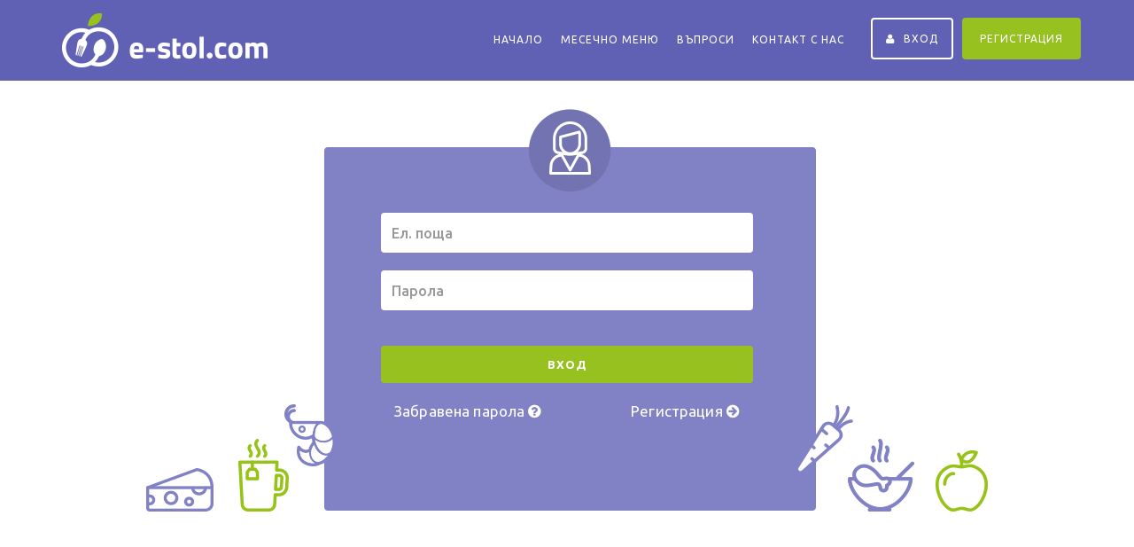

--- FILE ---
content_type: text/html; charset=utf-8
request_url: https://e-stol.com/Home/Login
body_size: 4291
content:
<!DOCTYPE html>
<html lang="en">

<head>

  <meta http-equiv="Content-Type" content="text/html; charset=utf-8">
  <meta http-equiv="X-UA-Compatible" content="IE=edge">
  <meta name="viewport" content="width=device-width, initial-scale=1">
  <meta name="description" content="">
  <meta name="author" content="">

  <title></title>
  <link rel="shortcut icon" href="/favicon.ico" type="image/x-icon">
  <link rel="icon" href="/favicon.ico" type="image/x-icon">
  <link href="https://fonts.googleapis.com/css?family=Ubuntu:300,300i,400,400i,500,500i,700,700i&amp;subset=cyrillic,cyrillic-ext,latin-ext" rel="stylesheet">
  <link href="/content/css/bootstrap.min.css" rel='stylesheet' type='text/css' />
  <link href="/content/css/bootstrap-datepicker.min.css" rel='stylesheet' type='text/css' />
  <link href="/content/public/css/font-awesome.min.css" type="text/css" rel="stylesheet">
  <link href="/content/public/css/vendors.css" type="text/css" rel="stylesheet">
  <link href="/content/public/css/style.css" type="text/css" rel="stylesheet" id="style">
  <link href="/content/public/css/components.css" type="text/css" rel="stylesheet" id="components">
  

  <link href="/content/public/css/public-css.css?version=2.0.0.0" type="text/css" rel="stylesheet" id="style">
  <link href="/content/public/css/mobile.css?version=2.0.0.0" rel='stylesheet' type='text/css' />
  <link href="/content/public/slider-revolution/css/settings.css" rel="stylesheet" type="text/css">
  <link href="/content/public/slider-revolution/css/layers.css" rel="stylesheet" type="text/css">
  <link href="/content/public/slider-revolution/css/navigation.css" rel="stylesheet" type="text/css">
  
  <!-- Respond.js and HTML shiv provide HTML5 support in older browsers like IE9 and 8 -->
  <!--[if lt IE 9]>
      <script src="https://oss.maxcdn.com/libs/html5shiv/3.7.0/html5shiv.js"></script>
      <script src="https://oss.maxcdn.com/libs/respond.js/1.4.2/respond.min.js"></script>
  <![endif]-->


</head>

<body>
  
  <div id="fb-root"></div>
  <script>
    (function (d, s, id) {
      var js, fjs = d.getElementsByTagName(s)[0];
      if (d.getElementById(id)) return;
      js = d.createElement(s); js.id = id;
      js.src = "//connect.facebook.net/en_US/sdk.js#xfbml=1&version=v2.8&appId=313306908775954";
      fjs.parentNode.insertBefore(js, fjs);
    }(document, 'script', 'facebook-jssdk'));</script>
  <div class="loader-backdrop">
    <!-- Loader -->
    <div class="loader">
    </div>
  </div>



  <header class="header-2 header-2 solid">
    <nav class="navbar navbar-default">
      <!-- Navigation Bar -->
      <div class="container">
        <div class="navbar-header">
          <button type="button" class="navbar-toggle collapsed" data-toggle="collapse" data-target="#main-navigation" aria-expanded="false">
            <span class="sr-only">Toggle Menu</span>
            <i class="fa fa-bars"></i>
          </button>
          <a class="navbar-brand" href="/">
            <img src="/content/public/images/logo.png" alt="">
          </a>
        </div>

        <div class="collapse navbar-collapse" id="main-navigation">
          <!-- Main Menu -->
          
  <!-- Main Menu -->
  <ul class="nav navbar-nav navbar-right">
    <li class="">
      <a href="/">НАЧАЛО</a>
    </li>
    <li class="">
      <a href="/home/Login">МЕСЕЧНО МЕНЮ</a>
    </li>
    <li class="">
      <a href="/home/faqs">ВЪПРОСИ</a>
    </li>
    <li class="">
      <a href="/home/contact">КОНТАКТ С НАС</a>
    </li>

    <!--
    <li>
    <a href="#" onclick="selectLanguage();" class="btn"><i class="fa fa-globe fa-lg"></i>bg</a>
    </li> -->

    <li class="login-menu-item">
      <a href="/Home/Login" class="btn btn-login"><i class="fa fa-user"></i>ВХОД</a>
    </li>
    <li>
      <a href="/Home/Register" class="btn btn-default btn-register">РЕГИСТРАЦИЯ</a>
    </li>
  </ul>

        </div>
      </div>
    </nav>
  </header>

  


<div class="container">
  <div class="row mt-100 mb-100" style="min-height:400px;">
      <div class="login-form">
<form action="/Home/Login" method="post">          <div class="form-group">
            <input class="form-control" data-val="true" data-val-required="&#x41F;&#x43E;&#x43B;&#x435;&#x442;&#x43E; &#x435; &#x437;&#x430;&#x434;&#x44A;&#x43B;&#x436;&#x438;&#x442;&#x435;&#x43B;&#x43D;&#x43E;" id="UserName" name="UserName" placeholder="&#x415;&#x43B;. &#x43F;&#x43E;&#x449;&#x430;" type="text" value="" />
            <span class="field-validation-valid" data-valmsg-for="UserName" data-valmsg-replace="true"></span>
          </div>
          <div class="form-group">
            <input class="form-control" data-val="true" data-val-required="&#x41F;&#x43E;&#x43B;&#x435;&#x442;&#x43E; &#x435; &#x437;&#x430;&#x434;&#x44A;&#x43B;&#x436;&#x438;&#x442;&#x435;&#x43B;&#x43D;&#x43E;" id="Password" name="Password" placeholder="&#x41F;&#x430;&#x440;&#x43E;&#x43B;&#x430;" type="password" />
            <span class="field-validation-valid" data-valmsg-for="Password" data-valmsg-replace="true"></span>

          </div>
          <div class="form-group">
            <input type="submit" class="btn btn-default" value="Вход" />
          </div>
          <div class="form-group">
            <div class="col-xs-6 col-sm-6 col-md-6">
              <a href="/Home/ForgottenPassword" class="login-forgotten-password">Забравена парола <i class="fa fa-question-circle" aria-hidden="true"></i></a>
            </div>
            <div class="col-xs-6 col-sm-6 col-md-6">
              <a href="/Home/Register" class="login-create-account pull-right">Регистрация <i class="fa fa-arrow-circle-right" aria-hidden="true"></i></a>
            </div>
          </div>
<input name="__RequestVerificationToken" type="hidden" value="CfDJ8B52VyiQMNVDh7-ASjP37t7l_tVu8SPyaPmgxdZ-a9Mwhj3FGEJTEChXZKOEC6UYzTCgyz3L9J5j0os_HtWi9D0dyVYOnTDe0oxgI1mjJ-qC1UEJPp_bt6OJltMILhg21uA9MbsZaAQNi2G0hUkXNLs" /></form>      </div>
  </div>
</div>




<div class="modal fade" id="choose-language-dialog">
  <div class="modal-dialog language-selection-dialog">
    <ul class="language-entry list-default">
        <li>
          <i class="fa fa-globe fa-lg"></i>
          <a href="/Home/SetLanguage?culture=bg-BG&amp;returnUrl=%2FHome%2FLogin">&#x431;&#x44A;&#x43B;&#x433;&#x430;&#x440;&#x441;&#x43A;&#x438; (&#x411;&#x44A;&#x43B;&#x433;&#x430;&#x440;&#x438;&#x44F;)</a>
        </li>
        <li>
          <i class="fa fa-globe fa-lg"></i>
          <a href="/Home/SetLanguage?culture=de-DE&amp;returnUrl=%2FHome%2FLogin">Deutsch (Deutschland)</a>
        </li>
    </ul>
  </div>
</div>


  <footer class="footer-2">
    

  <div class="footer-pri">
    <div class="container">
      <div class="row">
        <div class="col-sm-3">
          <div class="widget widget-about">
            <ul class="contact">
              <li>
                <a href="/Home/Login" class="btn btn-primary"><i class="fa fa-user"></i>ВХОД</a>
              </li>
              <li>
                <a href="/Home/Register" class="btn btn-default btn-register">РЕГИСТРАЦИЯ</a>
              </li>
            </ul>
          </div>
        </div>
        <div class="col-sm-3">
          <div class="widget widget-links">
            <h4 class="heading">Полезни връзки</h4>
            <ul>
              <li><a href="/home/terms">Общи условия</a></li>
              <li><a href="/home/GDPR">Защита на лични данни</a></li>
              <li><a href="/home/month">Месечно меню</a></li>
            </ul>
          </div>
        </div>
        <div class="col-sm-3">
          <div class="widget widget-links">
            <h4 class="heading">Помощ</h4>
            <ul>
              <li><a href="/home/faqs">Често задавани въпроси</a></li>
              <li><a href="/home/contact">Контакт с нас</a></li>
            </ul>
          </div>
        </div>
        <div class="col-sm-3">
          <div class="widget widget-subscribe">
            <div class="fb-page" data-href="https://www.facebook.com/estolcom" data-small-header="false" data-adapt-container-width="true" data-hide-cover="false" data-show-facepile="true"><blockquote cite="https://www.facebook.com/carpdayscom/" class="fb-xfbml-parse-ignore"><a href="https://www.facebook.com/carpdayscom/">Carp Days</a></blockquote></div>
          </div>
        </div>
      </div>
    </div>
  </div>
  <div id="loading" style="display: none;position: fixed;top: 0;left: 0;width: 100%;height: 100%;background: rgba( 0, 0, 0, 0.5 );z-index: 20000;">
    <img src="/content/images/loading_gif.gif" style="position: fixed; left: 50%; top: 50%; margin-left: -80px; margin-top: -80px;">
  </div>

    <div class="footer-sec">
      <div class="container">
        <div class="row">
          <div class="col-sm-12">
            <span>&copy; 2025 Всички права запазени. eMeal Order System</span>
          </div>
        </div>
      </div>
    </div>
  </footer>
  <script src="/content/js/jquery-1.10.2.min.js"></script>
  <script src="/content/public/js/jquery.validate.min.js"></script>
  <script src="https://cdnjs.cloudflare.com/ajax/libs/jquery-validation-unobtrusive/3.2.6/jquery.validate.unobtrusive.min.js"></script>

  <script src="/js/bootstrap.min.js"></script>
  <script src="/js/moment-with-locales.min.js"></script>
  <script src="/js/bootstrap-datepicker.min.js"></script>
  <script src="/js/bootstrap-datepicker.bg.min.js"></script>
  <script src="/content/public/js/bootstrap-select.min.js" type="text/javascript"></script>
  <script src="/js/rsvp.min.js"></script>
  <script src="/js/fullcalendar.min.js"></script>
  <script src="/js/bg.js"></script>
  <script src="/js/knockout-latest.js"></script>
  <script src="/js/knockout.mapping.js"></script>
  <script src="/js/knockout.validation.min.js"></script>
  <script src="/js/toastr.min.js"></script>
  <script src="/content/js/app.js"></script>
  <script src="/content/js/pages/httpRequester.js"></script>
  <script src="/content/js/pages/helpers.js"></script>
  <script type="text/javascript">
    $.ajaxSetup({ cache: false, scriptCharset: "utf-8" });
    $(document).ready(function () {
      $.fn.datepicker.defaults.language = 'bg';
      $.fn.datepicker.defaults.format = 'dd.mm.yyyy';
      $.fn.datepicker.defaults.weekStart = 1;
    });

  </script>

  
  <script type="text/javascript" src="/content/public/slider-revolution/js/jquery.themepunch.tools.min.js"></script>
  <script type="text/javascript" src="/content/public/slider-revolution/js/jquery.themepunch.revolution.min.js"></script>
  <script type="text/javascript" src="/content/public/slider-revolution/js/extensions/revolution.extension.parallax.min.js"></script>
  <script type="text/javascript" src="/content/public/slider-revolution/js/extensions/revolution.extension.video.min.js"></script>
  <script type="text/javascript" src="/content/public/slider-revolution/js/extensions/revolution.extension.slideanims.min.js"></script>
  <script type="text/javascript" src="/content/public/slider-revolution/js/extensions/revolution.extension.navigation.min.js"></script>
  <script type="text/javascript" src="/content/public/slider-revolution/js/extensions/revolution.extension.layeranimation.min.js"></script>
  <script src="/content/public/js/owl.carousel.min.js" type="text/javascript"></script>
  <script src="https://maps.google.com/maps/api/js?key=AIzaSyB5Vp-y-OGyAqhRG-DCfYkP4niC1nTDyBQ" type="text/javascript"></script>
  <script src="/content/public/js/script.js" type="text/javascript"></script>
  <script type="text/javascript">
    var defaultRangeValidator = $.validator.methods.range;
    $.validator.methods.range = function (value, element, param) {
      if (element.type === 'checkbox') {
        // if it's a checkbox return true if it is checked
        return element.checked;
      } else {
        // otherwise run the default validation function
        return defaultRangeValidator.call(this, value, element, param);
      }
    }
    self.selectLanguage = function (data, event) {
      $("#choose-language-dialog").modal();
    };
  </script>
  <script type="text/javascript">
    $(document).ready(function(){
        $("#myPopover").popover({
            content: '<p class="language-entry"><ul class="language-entry"><li><i class="fa fa-globe fa-lg"></i><a href="/Home/SetLanguage?culture=bg-BG&amp;returnUrl=%2FHome%2FLogin">&#x431;&#x44A;&#x43B;&#x433;&#x430;&#x440;&#x441;&#x43A;&#x438; (&#x411;&#x44A;&#x43B;&#x433;&#x430;&#x440;&#x438;&#x44F;)</a></li><li><i class="fa fa-globe fa-lg"></i><a href="/Home/SetLanguage?culture=de-DE&amp;returnUrl=%2FHome%2FLogin">Deutsch (Deutschland)</a></li></ul></p>',
          html: true,
          placement : 'bottom'
        }); 
    });
  </script>
  

</body>

</html>


--- FILE ---
content_type: text/css
request_url: https://e-stol.com/content/public/css/style.css
body_size: 91245
content:
/************************/
/******** 1. Core *******/
/************************/

html, body {
    height: 100%;
    width: 100%;
    margin: 0;
    padding: 0;    
}

body {
    color: #585858;
    font-size: 14px;
    font-family: 'Ubuntu', sans-serif;
    font-weight: 300;
    letter-spacing: 0.01em;
    overflow-x:hidden;
}

a {
    color: #6060b4;
}

    a:hover, a:focus, a:active:hover {
        text-decoration: none;
        outline: none;
        color: #6060b4;
    }

hr {
    border: 0;
    border-bottom: 2px solid #eaeaea;
    position: relative;
    margin: 25px auto;
}

    hr.hr-1 {
        border-bottom: 2px solid #1696e7;
        width: 50px;
    }

        hr.hr-1.left {
            margin-left: 0px;
        }

    hr.hr-2 {
        border-bottom: 2px solid #fff;
        width: 50px;
    }

        hr.hr-2.left {
            margin-left: 0px;
        }

    hr.hr-or {
        width: 100%;
        border-color: #e5e5e5;
    }

        hr.hr-or:before {
            content: "OR";
            font-weight: 400;
            color: #d5d5d5;
            position: absolute;
            left: 50%;
            top: 50%;
            margin-top: -20px;
            margin-left: -20px;
            background-color: #fff;
            display: inline-block;
            height: 40px;
            width: 40px;
            line-height: 40px;
            text-align: center;
        }

.loader-backdrop {
    position: fixed;
    top: 0;
    left: 0;
    height: 100%;
    width: 100%;
    z-index: 999999;
    background-color: #fff;
}

.loader {
    position: absolute;
    border-radius: 100px;
    width: 100px;
    height: 100px;
    top: 50%;
    left: 50%;
    border: 6px solid #f2f2f2;
    border-left: 6px solid #1696e7;
    margin-top: -50px;
    margin-left: -50px;
    -webkit-animation: circle 1.1s infinite linear;
    animation: circle 1.1s infinite linear;
}

@-webkit-keyframes circle {
    0% {
        -webkit-transform: rotate(0deg);
        transform: rotate(0deg);
    }

    100% {
        -webkit-transform: rotate(360deg);
        transform: rotate(360deg);
    }
}

@keyframes circle {
    0% {
        -webkit-transform: rotate(0deg);
        transform: rotate(0deg);
    }

    100% {
        -webkit-transform: rotate(360deg);
        transform: rotate(360deg);
    }
}

/***************************/
/****** 2. Typography ******/
/***************************/

h1, h2, h3, h4, h5, h6 {
    font-family: 'Ubuntu', serif;
    color: #1a1a1a;
    margin-top: 0em;
    margin-bottom: 0.8em;
    line-height: 1.2;
}

h1 {
    font-size: 38px;
}

h2 {
    font-size: 32px;
}

h3 {
    font-size: 26px;
}

h4 {
    font-size: 18px;
}

h5 {
    font-size: 16px;
}

h6 {
    font-size: 14px;
}

    .h1 .small, .h1 small,
    .h2 .small, .h2 small,
    .h3 .small, .h3 small,
    .h4 .small, .h4 small,
    .h5 .small, .h5 small,
    .h6 .small, .h6 small,
    h1 .small, h1 small,
    h2 .small, h2 small,
    h3 .small, h3 small,
    h4 .small, h4 small,
    h5 .small, h5 small,
    h6 .small, h6 small {
        color: #aaa;
    }

h2.heading-with-icon {
    font-size: 24px;
    height: 45px;
    padding-left: 65px;
    line-height:45px;    
}

.heading {
    font-weight: 400;
}

.heading-block {
    position: relative;
    text-align: center;
    margin-bottom: 40px;
}

    .heading-block:before {
        content: "";
        position: absolute;
        height: 6px;
        width: 50px;
        bottom: -2px;
        left: 50%;
        background-color: #96c11f;
        -webkit-transform: translateX(-50%);
        transform: translateX(-50%);
        z-index: 2;
    }

    .heading-block .heading {
        margin-bottom: 0px;
    }

    .heading-block .sub-heading {
        display: block;
        text-align: center;
        margin: 18px auto 18px auto;
        color: #585858;
        max-width: 750px;
        line-height: 28px;
        text-transform: none;
        font-weight: 300;
        padding: 16px 0px;
        position: relative;
    }

        .heading-block .sub-heading:before {
            content: "";
            position: absolute;
            top: 0px;
            left: 50%;
            height: 6px;
            width: 90%;
            background-color: #f2f2f2;
            -webkit-transform: translateX(-50%);
            transform: translateX(-50%);
        }
        .single-heading-block{
            padding-bottom:30px;
        }
        .heading-block .sub-heading:after, .single-heading-block:after {
            content: "";
            position: absolute;
            bottom: -2px;
            left: 50%;
            height: 6px;
            width: 90%;
            background-color: #f2f2f2;
            -webkit-transform: translateX(-50%);
            transform: translateX(-50%);
        }

    .heading-block.inverse .heading,
    .heading-block.inverse .sub-heading {
        color: #fff;
    }

p {
    font-size: 13px;
    display: block;
    line-height: 1.75em;
}

address {
    font-size: 15px;
    line-height: 28px;
}

    address strong {
        font-size: 1.2em;
        font-weight: 400;
    }

blockquote {
    padding: 20px;
    background-color: #f7f7f7;
    border-color: #1696e7;
    border-width: 3px;
}

    blockquote:before {
        font: normal normal normal 14px/1 FontAwesome;
        content: "\f10d";
        color: #1696e7;
        height: 50px;
        width: 50px;
        line-height: 40px;
        text-align: center;
        font-size: 30px;
    }

    .blockquote-reverse, blockquote.pull-right {
        padding: 20px;
        border-width: 3px;
        border-color: #1696e7;
    }

    blockquote p {
        font-size: 16px;
        font-style: italic;
        letter-spacing: 0.02em;
        margin-top: 8px;
    }

    blockquote footer {
        color: #1696e7;
        font-size: 13px;
        margin-top: 20px;
        text-align: right;
    }

/*******************************/
/****** 3. Helper Classes ******/
/*******************************/

.thin {
    font-weight: 300;
}
/* Font weight can be chosen */
.normal {
    font-weight: 400;
}

.bold {
    font-weight: 700;
}

.font-1 {
    font-family: 'Ubuntu', serif;
}

.font-2 {
    font-family: 'Ubuntu', sans-serif;
}

.font16 {
    font-size: 16px;
}
/* Various Font Size Classes can applied */
.font18 {
    font-size: 18px;
}

.font20 {
    font-size: 20px;
}

.font22 {
    font-size: 22px;
}

.font24 {
    font-size: 24px;
}

.font26 {
    font-size: 26px;
}

.font28 {
    font-size: 28px;
}

.font30 {
    font-size: 30px;
}

.font32 {
    font-size: 32px;
}

.font34 {
    font-size: 34px;
}

.font36 {
    font-size: 36px;
}

.color1 {
    color: #96c11f;
}
/* Green Color */
.color2 {
    color: #f7f7f7;
}
/* Light Grey Color */
.color3 {
    color: #303b41;
}
/* Dark Color */
.color4 {
    color: #6060b4;
}

.inverse {
    color: #fff;
}
/* White Color */

.bgcolor1 {
    background-color: #6060b4;
}
/* Blue Color Background */
.bgcolor2 {
    background-color: #f7f7f7;
}
/* Yellow Color Background */
.bgcolor3 {
    background-color: #f7f7f7;
}
/* Dark Color Background */
.bginverse {
    background-color: #fff;
}
/* White Color Background */

.nom {
    margin: 0;
}
/* No Margin */
.nom-tb {
    margin-top: 0;
    margin-bottom: 0;
}
/* No Margin on Top and Bottom */
.nop, .no-gutter {
    padding: 0 !important;
}
/* No Padding */
.nop-tb {
    padding-top: 0;
    padding-bottom: 0;
}
/* No Padding on Top and Bottom */
.ml-20 {
    margin-left: 20px;
}

.mt-20 {
    margin-top: 20px;
}
/* Margin Top Classes */
.mt-40 {
    margin-top: 40px;
}

.mt-60 {
    margin-top: 60px;
}

.mt-80 {
    margin-top: 80px;
}

.mt-100 {
    margin-top: 100px;
}

.mb-20 {
    margin-bottom: 20px;
}
/* Margin Bottom Classes */
.mb-40 {
    margin-bottom: 40px;
}

.mb-60 {
    margin-bottom: 60px;
}

.mb-80 {
    margin-bottom: 80px;
}

.mb-100 {
    margin-bottom: 100px;
}

.pt-20 {
    padding-top: 20px;
}
/* Padding Top Classes */
.pt-40 {
    padding-top: 40px;
}

.pt-60 {
    padding-top: 60px;
}

.pt-80 {
    padding-top: 80px;
}

.pt-100 {
    padding-top: 100px;
}

.pb-20 {
    padding-bottom: 20px;
}
/* Padding Bottom Classes */
.pb-40 {
    padding-bottom: 40px;
}

.pb-60 {
    padding-bottom: 60px;
}

.pb-80 {
    padding-bottom: 80px;
}

.pb-100 {
    padding-bottom: 100px;
}

.p20,
.p40,
.p60,
.p80,
.p100 {
    padding: 40px;
}
/* Padding remains 40px on Mobile Devices. For larger screens, padding values are provided in Responsive CSS */

.text-muted {
    color: rgba(255, 255, 255, 0.8);
}

.text-primary {
    color: #1696e7;
}

.text-success {
    color: #41c741;
}

.text-info {
    color: #00c4ff;
}

.text-warning {
    color: #ffc800;
}

.text-danger {
    color: #e62c22;
}

.bg-primary {
    background-color: #1696e7;
    color: #fff;
    padding: 0px 5px;
}

.bg-success {
    background-color: #41c741;
    color: #fff;
    padding: 0px 5px;
}

.bg-info {
    background-color: #00c4ff;
    color: #fff;
    padding: 0px 5px;
}

.bg-warning {
    background-color: #ffc800;
    color: #fff;
    padding: 0px 5px;
}

.bg-danger {
    background-color: #e62c22;
    color: #fff;
    padding: 0px 5px;
}

.xs-center, .sm-center, .md-center, .lg-center { /* Center Text Based On Device Width */
    display: block;
    text-align: center;
}

.justify {
    text-align: justify;
}

.lead {
    font-size: 19px;
    line-height: 1.55em;
}

/*******************************/
/********* General CSS *********/
/*******************************/

/* Header Version 1 */

.header-1 .emergency {
    display: inline-block;
    text-align: center;
    padding: 18px 0px 18px 0px;
}

    .header-1 .emergency i {
        font-size: 62px;
        color: #1696e7;
        float: left;
        margin-right: 10px;
        line-height: 60px;
    }

    .header-1 .emergency .number {
        color: #1a1a1a;
        font-size: 24px;
        font-weight: bold;
        display: inline-block;
    }

    .header-1 .emergency .sub-text {
        font-size: 13px;
        color: #c5c5c5;
        text-transform: uppercase;
    }

.header-1 .topbar {
    background-color: #1696e7;
}

    .header-1 .topbar .contact {
        list-style: none;
        padding: 0px;
        overflow: hidden;
        float: right;
        margin: 0px;
    }

        .header-1 .topbar .contact li {
            display: inline-block;
            color: #fff;
            font-size: 14px;
            padding: 6px 0px;
        }

            .header-1 .topbar .contact li:first-child {
                padding-left: 0px;
            }

            .header-1 .topbar .contact li span {
                font-weight: bold;
            }

    .header-1 .topbar .social > li {
        position: relative;
        padding: 3px;
        margin: 0px;
    }

    .header-1 .topbar .contact,
    .header-1 .topbar .social {
        width: 100%;
        text-align: center;
    }

/* Header Version 2 */

.header-2 .topbar {
    background-color: #1696e7;
}

.header-2 .navbar-default .navbar-nav > li > a.btn-login {
    position: relative;
    padding: 10px 15px;
    color: #fff;
    margin-top: 20px;
    line-height: 23px;
    border: 2px solid;
    z-index: 1;    
}
.login-menu-item{
    margin-left:20px;
}
.header-2 .navbar-default .navbar-nav > li > a.btn-register {
    position: relative;
    padding: 10px 15px;
    color: #fff;
    margin-top: 20px;
    line-height: 27px;
    margin-left: 10px;
    z-index: 1;
}

.header-2 .navbar-default .navbar-nav > li > a.btn-emergency:before {
    content: "";
    position: absolute;
    left: 0px;
    top: 0px;
    background-color: #000;
    height: 100%;
    width: 100%;
    opacity: 0;
    -webkit-transition: 350ms ease all;
    transition: 350ms ease all;
    z-index: -1;
}


.header-2 .navbar-default .navbar-nav > li > a.btn-emergency:hover:before,
.header-2 .navbar-default .navbar-nav > li > a.btn-emergency:active:before,
.header-2 .navbar-default .navbar-nav > li > a.btn-emergency:focus:before,
.header-2 .navbar-default .navbar-nav > li > a.btn-emergency:active:hover:before,
.header-2 .navbar-default .navbar-nav > li > a.btn-emergency:hover:active:before {
    opacity: 0.1;
}

.header-2 .navbar-default .navbar-nav > li > a.btn-emergency:hover > i {
    color: #fff;
}

.header-2 .navbar-default .navbar-nav > li > a.btn-emergency:after {
    display: none;
}

.header-2 .topbar .contact {
    list-style: none;
    padding: 0px;
    overflow: hidden;
    margin: 0px;
    float: right;
}

    .header-2 .topbar .contact li {
        display: inline-block;
        color: #fff;
        font-size: 14px;
        padding: 6px 0px;
    }

        .header-2 .topbar .contact li:first-child {
            padding-left: 0px;
        }

        .header-2 .topbar .contact li span {
            font-weight: bold;
        }

.header-2 .topbar .social > li {
    position: relative;
    padding: 3px;
    margin: 0px;
}

.header-2 .topbar .contact,
.header-2 .topbar .social {
    width: 100%;
    text-align: center;
}

/* Header Version 3 */

.header-3 {
    position: relative;
    width: 100%;
}

    .header-3 .emergency {
        display: inline-block;
        text-align: center;
        padding: 18px 0px 18px 0px;
    }

        .header-3 .emergency i {
            font-size: 58px;
            color: #fff;
            float: left;
            margin-right: 10px;
        }

        .header-3 .emergency .number {
            color: #fff;
            font-size: 24px;
            font-weight: bold;
            display: inline-block;
        }

        .header-3 .emergency .sub-text {
            font-size: 13px;
            color: #f7f7f7;
            text-transform: uppercase;
        }

    .header-3 .topbar {
        position: relative;
        background-color: #303b41;
    }

        .header-3 .topbar .contact {
            list-style: none;
            padding: 0px;
            margin-bottom: 0px;
        }

            .header-3 .topbar .contact li {
                display: inline-block;
                color: #fff;
                font-size: 14px;
                padding: 6px 0px;
            }

                .header-3 .topbar .contact li:first-child {
                    padding-left: 0px;
                }

                .header-3 .topbar .contact li span {
                    font-weight: bold;
                }

        .header-3 .topbar .social > li {
            position: relative;
            padding: 3px;
            margin: 0px;
        }

            .header-3 .topbar .social > li > a {
                background-color: transparent;
            }

                .header-3 .topbar .social > li > a:hover {
                    background-color: #1696e7;
                }

        .header-3 .topbar .contact,
        .header-3 .topbar .social {
            width: 100%;
            text-align: center;
        }

/* OPD Scheduler */

.career-box {
    background-color: #fff;
    padding: 20px;
    overflow: hidden;
    border: 6px solid #f2f2f2;
    margin: 20px 0px;
    -webkit-transition: 350ms ease all;
    transition: 350ms ease all;
}

    .career-box .heading {
        color: #1696e7;
    }

    .career-box .slots {
        overflow: hidden;
    }

        .career-box .slots .heading {
            color: #303b41;
            font-family: 'Ubuntu', sans-serif;
            font-size: 14px;
        }

        .career-box .slots ul {
            list-style: none;
            padding: 0px;
        }

            .career-box .slots ul li {
                float: left;
                padding: 3px 5px;
                border: 1px solid #1696e7;
                margin: 0px 5px 5px 0px;
                font-size: 12px;
                font-weight: 400;
                color: #1696e7;
                border-radius: 2px;
            }

    .career-box .info p {
        margin-top: 15px;
        font-size: 14px;
        text-align: justify;
    }

    .career-box:hover {
        border-color: #1696e7;
    }

/* Slider Box */

.slider-box-appointment {
    border-radius: 5px;
    overflow: hidden;
    background-color: rgba(22,150,231,0.80);
    padding: 40px 25px;
    box-shadow: 4px 4px 6px rgba(0, 0, 0, 0.4);
    margin: 20px 0px;
}

    .slider-box-appointment .header {
        margin-bottom: 20px;
    }

        .slider-box-appointment .header .heading {
            margin-bottom: 0px;
            color: #fff;
            font-weight: 300;
        }

    .slider-box-appointment .body .text-muted {
        font-size: 13px;
    }

/* Quick Appointment */

.quick-appointment-form {
    background-color: #1696e7;
    padding: 50px;
}

/* Fixed Appointment */

#fixed-appointment {
    position: fixed;
    bottom: 0px;
    right: 50px;
    width: 300px;
    display: none;
    z-index: 99;
}

    #fixed-appointment .form-header {
        background-color: #1696e7;
        border-top-left-radius: 6px;
        border-top-right-radius: 6px;
    }

        #fixed-appointment .form-header .heading {
            margin: 0px;
            color: #fff;
            padding: 12px 20px;
        }

    #fixed-appointment .form-body {
        background-color: #f5f5f5;
        display: none;
    }

        #fixed-appointment .form-body form {
            padding: 20px;
        }

/* Icon Boxes */

.iconbox-1 {
    text-align: center;
    margin: 20px 0px;
}

    .iconbox-1 > .iconbox-icon i {
        font-size: 30px;
        color: #1696e7;
        border-radius: 50%;
        height: 90px;
        width: 90px;
        line-height: 90px;
        text-align: center;
        background-color: #f2f2f2;
        -webkit-transition: 350ms ease all;
        transition: 350ms ease all;
    }

    .iconbox-1 > .iconbox-icon {
        position: relative;
        display: inline-block;
    }

        .iconbox-1 > .iconbox-icon:before {
            content: "";
            position: absolute;
            height: 100%;
            width: 100%;
            border: 2px solid #1696e7;
            border-radius: 50%;
            -webkit-transform: scale(1.2);
            transform: scale(1.2);
            -webkit-transition: 350ms ease all;
            transition: 350ms ease all;
        }

    .iconbox-1 > .iconbox-content {
        margin-top: 30px;
        display: inline-block;
    }

        .iconbox-1 > .iconbox-content p {
            margin: 0px;
        }

    .iconbox-1:hover .iconbox-icon i {
        background-color: #1696e7;
        color: #fff;
    }

    .iconbox-1:hover .iconbox-icon:before {
        -webkit-transform: scale(1.1);
        transform: scale(1.1);
    }

.iconbox-2 {
    margin: 20px 0px;
    padding: 20px;
    box-shadow: 2px 2px 8px rgba(0, 0, 0, 0.15);
    -webkit-transition: 350ms ease all;
    transition: 350ms ease all;
}

    .iconbox-2 .heading {
        color: #1696e7;
        margin-bottom: 10px;
    }

    .iconbox-2 > .iconbox-icon > i {
        font-size: 36px;
        color: #1696e7;
        display: inline-block;
        -webkit-transition: 200ms ease all;
        transition: 200ms ease all;
    }

    .iconbox-2 > .iconbox-icon,
    .iconbox-2 > .iconbox-content {
        display: table-cell;
        vertical-align: middle;
    }

    .iconbox-2 > .iconbox-content {
        margin-top: 20px;
        padding-left: 20px;
    }

        .iconbox-2 > .iconbox-content p {
            margin: 0px;
        }

    .iconbox-2:hover > .iconbox-icon > i {
        -webkit-transform: scale(1.2);
        transform: scale(1.2);
    }

    .iconbox-2:hover {
        box-shadow: 2px 2px 10px rgba(0, 0, 0, 0.20);
    }

.iconbox-3 {
    position: relative;
    text-align: center;
    margin: 20px 0px;
}

    .iconbox-3 > .heading {
        color: #fff;
    }

    .iconbox-3 > .iconbox-icon {
        display: inline-block;
        margin-bottom: 20px;
    }

        .iconbox-3 > .iconbox-icon i {
            height: 100px;
            width: 100px;
            line-height: 90px;
            text-align: center;
            color: #fff;
            font-size: 35px;
            border: 8px solid #1696e7;
            border-radius: 50px;
            -webkit-transition: 350ms ease all;
            transition: 350ms ease all;
        }

    .iconbox-3 > p {
        text-align: center;
        color: rgba(255, 255, 255, 0.8);
    }

    .iconbox-3:hover > .iconbox-icon i {
        border-color: transparent;
        -webkit-transform: scale(1.5);
        transform: scale(1.5);
    }

.iconbox-4 {
    position: relative;
    text-align: center;
    background-color: #6060b4;
    margin: 20px 0px;
}

    .iconbox-4 .heading {
        color: #fff;
    }

    .iconbox-4 img {
        margin: 0 auto;
    }

    .iconbox-4 i {
        color: #fff;
        display: inline-block;
        font-size: 60px;
        -webkit-transition: 350ms ease all;
        transition: 350ms ease all;
    }

    .iconbox-4 p,.iconbox-4 ul li {
        color: rgba(255, 255, 255, 0.80);
        margin: 0px;
    }

    .iconbox-4:hover i {
        -webkit-transform: scale(1.2);
        transform: scale(1.2);
    }

/* Department Box */

.department-box-1 {
    position: relative;
    background-color: #f7f7f7;
    overflow: hidden;
    padding: 50px 25px;
    margin: 20px 0px;
    -webkit-transition: 350ms ease all;
    transition: 350ms ease all;
}

    .department-box-1 i {
        font-size: 60px;
        text-align: center;
        color: #fff;
        background-color: #1696e7;
        height: 90px;
        width: 90px;
        line-height: 90px;
        border-radius: 4px;
        display: inline-block;
        -webkit-transition: 350ms ease all;
        transition: 350ms ease all;
    }

    .department-box-1 .heading {
        color: #1696e7;
        font-weight: bold;
        line-height: 37px;
        margin-top: 20px;
    }

    .department-box-1:hover {
        box-shadow: 4px 4px 8px rgba(0, 0, 0, 0.15);
    }

.department-box-2 {
    position: relative;
    overflow: hidden;
    text-align: center;
    border: 6px solid #f2f2f2;
    margin: 20px 0px;
    -webkit-transition: 350ms ease all;
    transition: 350ms ease all;
}

    .department-box-2 .head {
        position: relative;
        padding: 20px;
        border-bottom: 0px;
    }

        .department-box-2 .head .heading {
            font-size: 30px;
            color: #1696e7;
            margin: 20px 0px 0px;
        }

        .department-box-2 .head i {
            font-size: 48px;
            color: #1696e7;
            height: 100px;
            width: 100px;
            background-color: #f2f2f2;
            line-height: 100px;
            text-align: center;
            display: inline-block;
            border-radius: 50%;
            -webkit-transition: 350ms ease all;
            transition: 350ms ease all;
        }

    .department-box-2 .body {
        padding: 20px;
        border-top: 0px;
    }

    .department-box-2:hover {
        border-color: #1696e7;
    }

        .department-box-2:hover .head i {
            background-color: #1696e7;
            color: #fff;
        }

.department-box-3 {
    margin: 20px 0px;
}

    .department-box-3 i {
        display: inline-block;
        color: #fff;
        font-size: 60px;
        height: 100px;
        width: 100px;
        line-height: 98px;
        border: 2px solid rgba(255, 255, 255, 0.1);
        -webkit-transition: 350ms ease all;
        transition: 350ms ease all;
    }

    .department-box-3:hover i {
        background-color: rgba(255, 255, 255, 0.1);
    }

    .department-box-3 a {
        color: #fff;
    }

.department-list {
    list-style: none;
    padding: 0px;
}

    .department-list li {
        margin: 20px 0px;
        background-color: #fff;
        border-radius: 4px;
        overflow: hidden;
    }

        .department-list li > a {
            display: block;
        }

        .department-list li .list-icon,
        .department-list li .list-text {
            display: table-cell;
            vertical-align: middle;
            padding: 10px 15px;
        }

        .department-list li .list-icon {
            color: #fff;
            background-color: #1696e7;
        }

            .department-list li .list-icon i {
                font-size: 40px;
            }

/* Offer Box */

.offer-box {
    border: 2px dashed #e5e5e5;
    padding: 15px;
    background-color: #fff;
    -webkit-transition: 350ms ease all;
    transition: 350ms ease all;
    margin: 20px 0px;
}

    .offer-box .offer-header {
        padding-bottom: 10px;
        border-bottom: 1px dashed #e5e5e5;
    }

        .offer-box .offer-header .heading {
            margin-bottom: 0.1em;
            font-size: 28px;
        }

        .offer-box .offer-header span {
            text-transform: uppercase;
        }

    .offer-box .offer-body {
        padding-top: 10px;
    }

    .offer-box:hover {
        border-style: solid;
        background-color: #f9f9f9;
    }

/* Doctor Box */

.doctor-box-1 {
    position: relative;
    margin: 20px 0px;
}

    .doctor-box-1 img {
        margin: auto;
    }

    .doctor-box-1:before {
        content: "";
        position: absolute;
        left: 0;
        top: 10%;
        width: 100%;
        height: 70%;
        border: 5px solid #f7f7f7;
        border-bottom: 0px;
        z-index: -1;
        -webkit-transition: 350ms ease all;
        transition: 350ms ease all;
    }

    .doctor-box-1 .doctor-details {
        position: absolute;
        top: 80%;
        text-align: center;
        width: 100%;
        background-color: #1696e7;
        padding: 10px 0px;
        border: 5px solid #f7f7f7;
        -webkit-transition: 350ms ease all;
        transition: 350ms ease all;
    }

        .doctor-box-1 .doctor-details .doctor-name {
            margin: 0px;
            color: #fff;
        }

        .doctor-box-1 .doctor-details .doctor-desig {
            color: #fff;
            font-size: 13px;
        }

    .doctor-box-1 .doctor-social {
        position: absolute;
        width: 100%;
        text-align: center;
        padding: 10px 0px;
        top: 80%;
        visibility: hidden;
        opacity: 0;
        -webkit-transition: 350ms ease all;
        transition: 350ms ease all;
    }

    .doctor-box-1:hover:before {
        height: 55%;
        border-color: #1696e7;
    }

    .doctor-box-1:hover .doctor-details {
        top: 65%;
        border-color: #1696e7;
    }

    .doctor-box-1:hover .doctor-social {
        opacity: 1;
        visibility: visible;
    }

.doctor-box-2 {
    padding: 20px;
    border: 6px solid #f2f2f2;
    margin: 20px 0px;
    -webkit-transition: 350ms ease all;
    transition: 350ms ease all;
}

    .doctor-box-2 .doctor-img {
        position: relative;
        text-align: center;
    }

        .doctor-box-2 .doctor-img img {
            max-width: 100%;
        }

    .doctor-box-2 .doctor-name {
        text-align: center;
        margin-top: 20px;
    }

        .doctor-box-2 .doctor-name .heading {
            color: #1696e7;
        }

    .doctor-box-2 .doctor-details {
        margin-top: 15px;
    }

    .doctor-box-2 .doctor-name .doctor-desig {
        display: block;
        margin-top: 10px;
    }

    .doctor-box-2:hover {
        border-color: #1696e7;
    }

.doctor-box-3 {
    border: 6px solid #f2f2f2;
    padding: 10px;
    margin: 20px 0px;
    background-color: #fff;
    -webkit-transition: 350ms ease all;
    transition: 350ms ease all;
}

    .doctor-box-3 .doctor-img,
    .doctor-box-3 .doctor-detail {
        display: table-cell;
        vertical-align: middle;
    }

    .doctor-box-3 .doctor-img {
        max-width: 100px;
    }

    .doctor-box-3 .doctor-detail {
        padding-left: 20px;
    }

        .doctor-box-3 .doctor-detail .heading {
            color: #1696e7;
        }

        .doctor-box-3 .doctor-detail .time {
            display: block;
            margin-top: 10px;
        }

            .doctor-box-3 .doctor-detail .time i {
                color: #1696e7;
                margin-right: 5px;
            }

    .doctor-box-3:hover {
        border-color: #1696e7;
    }

/* Doctor Single */

.doctor-single .doctor-details .doctor-name {
    margin-bottom: 10px;
}

.doctor-single .doctor-details .doctor-desig {
    color: #1696e7;
}

.doctor-single .doctor-details .doctor-edu {
    list-style: none;
    padding: 0px;
    margin: 0px;
    overflow: hidden;
}

    .doctor-single .doctor-details .doctor-edu li {
        float: left;
        margin-right: 10px;
        background-color: #f2f2f2;
        padding: 3px 10px;
        font-weight: 400;
        border-radius: 4px;
    }

.doctor-single .doctor-contact {
    background-color: #1696e7;
    padding: 20px;
    color: #fff;
    text-align: center;
    margin-bottom: 20px;
}

    .doctor-single .doctor-contact .contact-list {
        display: inline-block;
        text-align: left;
        margin-bottom: 0px;
    }

/* Department Single */

.department-header .department-details {
    position: relative;
    background-color: #fff;
    overflow: hidden;
    padding-right: 20px;
}

    .department-header .department-details .department-loc {
        color: #1696e7;
    }

/* Schedule Table */

.table-schedule {
    width: 100%;
    background-color: #1696e7;
}

    .table-schedule td {
        border-right: 1px solid rgba(255, 255, 255, 0.2);
        height: 80px;
        color: #fff;
        padding: 14px;
        position: relative;
    }

    .table-schedule thead th {
        text-align: center;
        padding-bottom: 20px;
        padding-top: 10px;
        border-right: 1px solid rgba(255, 255, 255, 0.2);
    }

        .table-schedule thead th .date,
        .table-schedule thead th .day {
            display: block;
        }

        .table-schedule thead th .date {
            color: #fff;
            font-size: 38px;
            font-weight: 300;
            line-height: 52px;
        }

        .table-schedule thead th .day {
            color: rgba(255, 255, 255, 0.8);
            text-transform: uppercase;
            font-size: 14px;
            font-weight: 400;
        }

    .table-schedule tbody tr td:first-child {
        font-size: 20px;
        text-align: center;
        color: #fff;
        line-height: 20px;
    }

        .table-schedule tbody tr td:first-child span {
            font-size: 14px;
            color: rgba(255, 255, 255, 0.8);
        }

    .table-schedule tbody td .time {
        color: rgba(255, 255, 255, 0.8);
    }

    .table-schedule tbody td.light {
        background-color: rgba(255, 255, 255, 0.2);
    }

    .table-schedule tbody td.dark {
        background-color: rgba(0, 0, 0, 0.1);
    }

    .table-schedule tbody td .book {
        position: absolute;
        height: 100%;
        width: 100%;
        left: 0px;
        top: 0px;
        background-color: rgba(255, 255, 255, 0.8);
        opacity: 0;
        visibility: hidden;
        -webkit-transition: 350ms ease all;
        transition: 350ms ease all;
    }

    .table-schedule tbody td:hover .book {
        opacity: 1;
        visibility: visible;
    }

    .table-schedule tbody td .book .btn {
        position: absolute;
        top: 50%;
        left: 50%;
        -webkit-transform: translate(-50%, -50%);
        transform: translate(-50%, -50%);
    }

/* Mini Schedule Table */

.table-schedule-mini img {
    max-width: 65px;
    max-width: 65px;
}

.table-schedule-mini > tbody > tr > td,
.table-schedule-mini > tbody > tr > th,
.table-schedule-mini > tfoot > tr > td,
.table-schedule-mini > tfoot > tr > th,
.table-schedule-mini > thead > tr > td,
.table-schedule-mini > thead > tr > th {
    vertical-align: middle;
}

.table-schedule-mini > tbody > tr {
    -webkit-transition: 350ms ease all;
    transition: 350ms ease all;
}

    .table-schedule-mini > tbody > tr:hover {
        background-color: #f5f5f5;
    }

/* Pricing Table */

.pricing-box-1 {
    position: relative;
    border: 6px solid #f2f2f2;
    padding: 35px 0px;
    margin: 20px 0px;
    text-align: center;
    overflow: hidden;
    -webkit-transition: 350ms ease all;
    transition: 350ms ease all;
}

    .pricing-box-1 .header {
        padding: 0px 20px;
    }

        .pricing-box-1 .header .heading {
            color: #1696e7;
            margin-bottom: 0px;
            font-size: 30px;
        }

    .pricing-box-1 .price {
        margin-top: 15px;
    }

        .pricing-box-1 .price span {
            color: rgba(0, 0, 0, 0.6);
            text-transform: uppercase;
        }

            .pricing-box-1 .price span:first-child {
                font-size: 36px;
                color: #303b41;
                border-radius: 3px;
                margin-right: 5px;
            }

                .pricing-box-1 .price span:first-child small {
                    font-size: 18px;
                }

    .pricing-box-1 .body {
        position: relative;
        margin-bottom: 20px;
    }

        .pricing-box-1 .body .features {
            padding: 0px 25px;
        }

            .pricing-box-1 .body .features ul {
                list-style: none;
                padding: 0px;
                text-align: left;
                margin-bottom: 25px;
            }

                .pricing-box-1 .body .features ul li {
                    position: relative;
                    padding: 15px 10px 15px 25px;
                    border-bottom: 1px solid #f2f2f2;
                    font-size: 14px;
                }

                    .pricing-box-1 .body .features ul li:last-child {
                        border-bottom: 0px;
                    }

                    .pricing-box-1 .body .features ul li strong {
                        display: block;
                    }

                    .pricing-box-1 .body .features ul li span {
                        color: rgba(0, 0, 0, 0.5);
                        font-size: 13px;
                    }

                    .pricing-box-1 .body .features ul li:before {
                        font: normal normal normal 8px/1 FontAwesome;
                        content: "\f10c";
                        color: #1696e7;
                        position: absolute;
                        top: 20px;
                        left: 2px;
                        font-weight: 600;
                    }

    .pricing-box-1:hover {
        border-color: #1696e7;
    }

    .pricing-box-1.popular {
        border-color: #1696e7;
        padding: 45px 0px;
        margin-top: 10px;
    }

        .pricing-box-1.popular:before {
            content: "Popular";
            position: absolute;
            left: -30px;
            top: 10px;
            background-color: #1696e7;
            color: #fff;
            font-size: 12px;
            padding: 5px 50px;
            -webkit-transform: rotate(-30deg);
            transform: rotate(-30deg);
        }

.pricing-box-2 {
    border: 6px solid #f2f2f2;
    padding: 20px;
    position: relative;
    overflow: hidden;
    margin: 20px 0px;
    -webkit-transition: 350ms ease all;
    transition: 350ms ease all;
}

    .pricing-box-2 .header {
        padding-left: 30px;
    }

    .pricing-box-2 .header,
    .pricing-box-2 .body {
        vertical-align: middle;
    }

        .pricing-box-2 .header .heading {
            margin-bottom: 0px;
            color: #1696e7;
        }

    .pricing-box-2 .price {
        margin-top: 15px;
    }

        .pricing-box-2 .price span {
            color: rgba(0, 0, 0, 0.6);
            text-transform: uppercase;
        }

            .pricing-box-2 .price span:first-child {
                font-size: 36px;
                color: #303b41;
                border-radius: 3px;
                margin-right: 5px;
                display: block;
            }

                .pricing-box-2 .price span:first-child small {
                    font-size: 18px;
                }

    .pricing-box-2 .body {
        position: relative;
        width: 100%;
    }

        .pricing-box-2 .body .features {
            padding-left: 30px;
        }

            .pricing-box-2 .body .features ul {
                list-style: none;
                padding: 0px;
                text-align: left;
                margin-bottom: 0px;
            }

                .pricing-box-2 .body .features ul li {
                    position: relative;
                    padding: 15px 10px 15px 25px;
                    border-bottom: 1px solid #f2f2f2;
                    font-size: 14px;
                }

                    .pricing-box-2 .body .features ul li:last-child {
                        border-bottom: 0px;
                    }

                    .pricing-box-2 .body .features ul li strong {
                        display: block;
                    }

                    .pricing-box-2 .body .features ul li span {
                        color: rgba(0, 0, 0, 0.5);
                        font-size: 13px;
                    }

                    .pricing-box-2 .body .features ul li:before {
                        font: normal normal normal 8px/1 FontAwesome;
                        content: "\f10c";
                        color: #1696e7;
                        position: absolute;
                        top: 20px;
                        left: 2px;
                        font-weight: 600;
                    }

    .pricing-box-2:hover {
        border-color: #1696e7;
    }

    .pricing-box-2.popular {
        border-color: #1696e7;
    }

        .pricing-box-2.popular:before {
            content: "Popular";
            position: absolute;
            left: -80px;
            top: 6px;
            background-color: #1696e7;
            color: #fff;
            font-size: 12px;
            padding: 5px 100px;
            -webkit-transform: rotate(-20deg);
            transform: rotate(-20deg);
        }

/* Feature Box */

.feature-box {
    padding: 20px 0px;
}

    .feature-box.left {
        text-align: right;
    }

    .feature-box.right {
        text-align: left;
    }

    .feature-box.left .text {
        padding-right: 60px;
    }

    .feature-box.right .text {
        padding-left: 60px;
    }

    .feature-box .count {
        display: inline-block;
        height: 40px;
        width: 40px;
        line-height: 36px;
        text-align: center;
        font-size: 20px;
        color: #1696e7;
        background-color: #fff;
        border: 2px solid #1696e7;
        margin-bottom: 10px;
        border-radius: 4px;
        box-shadow: 2px 2px 6px rgba(0,0, 0, 0.2);
        -webkit-transition: 350ms ease all;
        transition: 350ms ease all;
    }

    .feature-box:hover .count {
        background-color: #1696e7;
        color: #fff;
    }

    .feature-box.left .count {
        float: right;
    }

    .feature-box.right .count {
        float: left;
    }

/* FAQ Box */

.faq {
    background-size: cover;
}

.faq-box {
    margin: 20px 0px;
}

    .faq-box .faq-header {
        position: relative;
        padding: 15px 20px 15px 50px;
        background-color: #fff;
        margin-bottom: 4px;
        border-left: 3px solid #1686e7;
    }

        .faq-box .faq-header .heading {
            margin: 0px;
            font-family: 'Ubuntu', sans-serif;
            font-size: 16px;
        }

        .faq-box .faq-header:before {
            content: "Q";
            font-family: 'Ubuntu', serif;
            position: absolute;
            font-weight: 600;
            left: 10px;
            top: 8px;
            font-size: 35px;
            color: #1696e7;
        }

    .faq-box .faq-body {
        position: relative;
        background-color: #fff;
        padding: 15px 20px 15px 50px;
        border-left: 3px solid #d5d5d5;
    }

        .faq-box .faq-body p {
            margin: 0px;
        }

        .faq-box .faq-body:before {
            content: "A";
            font-family: 'Ubuntu', serif;
            position: absolute;
            font-weight: 600;
            left: 10px;
            top: 8px;
            font-size: 35px;
            color: #d5d5d5;
        }

/* Call Out */

.call-out-1 {
    position: relative;
}

    .call-out-1:before,
    .call-out-1:after {
        content: "";
        position: absolute;
        height: 100%;
        width: 50%;
        top: 0px;
        z-index: -1;
    }

    .call-out-1:before {
        background-color: #1696e7;
        left: 0px;
    }

    .call-out-1:after {
        background-color: #303b41;
        left: 0px;
        width: 100%;
    }

    .call-out-1 .left,
    .call-out-1 .right {
        text-align: center;
    }

        .call-out-1 .right .call-us {
            color: #fff;
            font-size: 36px;
            font-weight: 600;
            line-height: 34px;
        }

        .call-out-1 .right i {
            font-size: 82px;
            color: #1696e7;
            padding: 0px 20px;
        }

        .call-out-1 .right i,
        .call-out-1 .right .call-us {
            display: block;
        }

            .call-out-1 .right .call-us strong {
                line-height: 20px;
                vertical-align: top;
            }

.call-out-2 {
    display: table;
    margin: 0px auto;
}

    .call-out-2 i,
    .call-out-2 .call-us {
        display: table-cell;
        vertical-align: middle;
    }

    .call-out-2 i {
        font-size: 90px;
        padding-right: 20px;
        color: #fff;
    }

    .call-out-2 .call-us {
        font-size: 40px;
        font-weight: 600;
        text-align: left;
        color: #fff;
        line-height: 34px;
    }

        .call-out-2 .call-us strong {
            vertical-align: top;
            line-height: 20px;
        }

/* Process */

.process-box-1 {
    position: relative;
    text-align: center;
    margin: 20px 0px;
}

    .process-box-1 .process-box-header {
        position: relative;
        padding-bottom: 40px;
        -webkit-transition: 350ms ease all;
        transition: 350ms ease all;
    }

        .process-box-1 .process-box-header .count {
            height: 90px;
            width: 90px;
            border-radius: 50%;
            background-color: #1696e7;
            padding: 6px;
            border-bottom-right-radius: 5px;
            margin: 0px auto;
            -webkit-transform: rotate(45deg);
            transform: rotate(45deg);
            -webkit-transition: 350ms ease all;
            transition: 350ms ease all;
        }

            .process-box-1 .process-box-header .count span {
                font-family: 'Ubuntu', serif;
                color: #1696e7;
                font-size: 40px;
                line-height: 80px;
                background-color: #fff;
                height: 100%;
                width: 100%;
                text-align: center;
                display: block;
                border-radius: 50%;
                -webkit-transform: rotate(-45deg);
                transform: rotate(-45deg);
            }

    .process-box-1 .process-box-body {
        position: relative;
        padding: 20px 20px 0px 20px;
        border-top: 1px dashed #e5e5e5;
    }

        .process-box-1 .process-box-body:before {
            content: "";
            position: absolute;
            top: -6px;
            left: 50%;
            height: 12px;
            width: 12px;
            background-color: #1696e7;
            border-radius: 50%;
            -webkit-transform: translateX(-50%);
            transform: translateX(-50%);
        }

        .process-box-1 .process-box-body p {
            margin-bottom: 0px;
        }

    .process-box-1:hover .process-box-header {
        -webkit-transform: translateY(10px);
        transform: translateY(10px);
    }

/* Counters */

.counter-box-1 {
    margin: 20px 0px;
    color: #303b41;
    text-align: center;
}

    .counter-box-1 .fact-count {
        font-family: 'Ubuntu', serif;
        font-size: 30px;
        letter-spacing: 2px;
        display: inline-block;
        height: 100px;
        width: 100px;
        background-color: #1696e7;
        margin-bottom: 20px;
        color: #fff;
        line-height: 100px;
        text-align: center;
        border-radius: 50%;
    }

.counter-box-2 {
    text-align: center;
    margin: 20px 0px;
    background-color: #f7f7f7;
    padding: 40px 20px;
    border-radius: 4px;
    box-shadow: 3px 3px 6px rgba(0, 0, 0, 0.1);
}

    .counter-box-2 .fact-count {
        font-family: 'Ubuntu', serif;
        font-size: 36px;
        line-height: 36px;
        letter-spacing: 2px;
        display: inline-block;
        margin-bottom: 20px;
        color: #1696e7;
        text-align: center;
    }

    .counter-box-2 .heading {
        margin: 0px;
    }

.counter-box-3 {
    text-align: center;
    margin: 20px 0px;
}

    .counter-box-3 .heading {
        color: #fff;
        margin: 0px;
    }

    .counter-box-3 .fact-count {
        font-family: 'Ubuntu', serif;
        font-size: 42px;
        letter-spacing: 2px;
        line-height: 38px;
        color: #1696e7;
        text-align: center;
        margin-bottom: 10px;
        display: inline-block;
    }

.counter-box-4 {
    margin: 20px 0px;
}

    .counter-box-4 .fact-icon i {
        color: #fff;
        font-size: 22px;
        background-color: #303b41;
        height: 50px;
        width: 50px;
        line-height: 48px;
        text-align: center;
        margin: auto;
        border-radius: 50%;
    }

    .counter-box-4 .fact-icon,
    .counter-box-4 .fact-body {
        display: table-cell;
        vertical-align: middle;
    }

    .counter-box-4 .fact-body {
        padding-left: 25px;
    }

        .counter-box-4 .fact-body .fact-count {
            font-family: 'Ubuntu', serif;
            color: #1696e7;
            font-size: 34px;
        }

        .counter-box-4 .fact-body .heading {
            margin: 0px;
        }

/* Progress Box */

.progress-box-1 {
    text-align: center;
}

    .progress-box-1 .circle {
        text-align: center;
        position: relative;
    }

        .progress-box-1 .circle strong {
            position: absolute;
            left: 50%;
            top: 50%;
            font-size: 18px;
            color: #1696e7;
            -webkit-transform: translate(-50%, -50%);
            transform: translate(-50%, -50%);
        }

    .progress-box-1 .heading {
        color: #1696e7;
    }

/* Focus Box */

.focus-box-1 {
    background-color: #1696e7;
    padding: 20px;
    color: #fff;
}

.focus-box-2 {
    background-color: #f2f2f2;
    padding: 20px;
    color: #303b41;
}

.focus-box-3 {
    background-color: #303b41;
    padding: 20px;
    color: #fff;
}

/* Health Tips */

.health-tips {
    background-image: url(../images/dos.png), url(../images/dont.png);
    background-position: left center, right center;
    background-size: 0%;
    background-repeat: no-repeat;
    overflow: hidden;
}

.health-tips-1,
.health-tips-2 {
    padding: 60px 20px;
}

    .health-tips-1:before,
    .health-tips-2:before {
        content: "";
        position: absolute;
        top: 0px;
        height: 100%;
        width: 2000px;
        z-index: -1;
    }

    .health-tips-1:before {
        background-color: #1696e7;
        right: 0px;
    }

    .health-tips-2:before {
        background-color: #f7f7f7;
        left: 0px;
    }

    .health-tips-1 .heading {
        font-size: 30px;
        color: #fff;
        text-align: right;
    }

    .health-tips-2 .heading {
        font-size: 30px;
        color: #1696e7;
    }

    .health-tips-1 .tips {
        list-style: none;
        padding: 0px;
        text-align: right;
        color: #fff;
    }

    .health-tips-2 .tips {
        list-style: none;
        padding: 0px;
        text-align: left;
        color: #1696e7;
    }

    .health-tips-1 .tips p {
        font-size: 16px;
        margin-right: 100px;
    }

    .health-tips-2 .tips p {
        font-size: 16px;
        margin-left: 100px;
    }

    .health-tips-1 .tips li,
    .health-tips-2 .tips li {
        padding: 20px 0px;
    }

        .health-tips-1 .tips li:last-child,
        .health-tips-2 .tips li:last-child {
            padding-bottom: 0px;
        }

        .health-tips-1 .tips li .count,
        .health-tips-2 .tips li .count {
            position: relative;
            height: 50px;
            width: 50px;
            line-height: 50px;
            text-align: center;
            font-size: 22px;
            font-weight: bold;
            border-radius: 4px;
            box-shadow: 2px 2px 6px rgba(0, 0, 0, 0.2);
            -webkit-transition: 350ms ease all;
            transition: 350ms ease all;
        }

        .health-tips-1 .tips li:hover .count,
        .health-tips-2 .tips li:hover .count {
            box-shadow: 4px 4px 8px rgba(0, 0, 0, 0.4);
        }

        .health-tips-1 .tips li .count {
            float: right;
            margin-left: 20px;
            color: #1696e7;
            background-color: #fff;
        }

        .health-tips-2 .tips li .count {
            float: left;
            margin-right: 20px;
            color: #fff;
            background-color: #1696e7;
        }

/* App download */

.app-download-light,
.app-download-dark {
    position: relative;
    overflow: hidden;
    background-repeat: no-repeat;
    background-position: 0% center;
    background-size: 0%;
}

.app-download-dark {
    color: #fff;
}

    .app-download-light .heading,
    .app-download-dark .heading {
        margin-bottom: 10px;
    }

    .app-download-light .app-links,
    .app-download-dark .app-links {
        list-style: none;
        overflow: hidden;
        padding: 10px 0px;
        margin: 0px;
    }

        .app-download-light .app-links li,
        .app-download-dark .app-links li {
            float: left;
            margin: 5px 20px 5px 0px;
        }

        .app-download-light .app-links .btn-app,
        .app-download-dark .app-links .btn-app {
            padding: 8px 12px;
            color: #fff;
            border-radius: 4px;
            box-shadow: 2px 2px 6px rgba(0, 0, 0, 0.20);
            -webkit-transition: 350ms ease all;
            transition: 350ms ease all;
        }

        .app-download-light .app-links .btn-app {
            background-color: #1696e7;
        }

            .app-download-light .app-links .btn-app:hover {
                background-color: #106fab;
            }

        .app-download-dark .app-links .btn-app {
            background-color: #303b41;
        }

            .app-download-dark .app-links .btn-app:hover {
                background-color: #1a1a1a;
            }

            .app-download-light .app-links .btn-app .icon,
            .app-download-light .app-links .btn-app .text,
            .app-download-dark .app-links .btn-app .icon,
            .app-download-dark .app-links .btn-app .text {
                display: table-cell;
                vertical-align: middle;
                padding: 4px 8px;
            }

                .app-download-light .app-links .btn-app .icon i,
                .app-download-dark .app-links .btn-app .icon i {
                    font-size: 34px;
                }

            .app-download-light .app-links .btn-app .text,
            .app-download-dark .app-links .btn-app .text {
                font-size: 16px;
            }

                .app-download-light .app-links .btn-app .text .sub-text,
                .app-download-dark .app-links .btn-app .text .sub-text {
                    font-size: 10px;
                    display: block;
                    font-weight: 400;
                }

/* Subscribe */

.subscribe {
    background-size: cover;
    background-position: center center;
}

/* Testimonials */

.testimonial-slider {
    text-align: center;
    margin: 20px 0px;
}

    .testimonial-slider .testi-img {
        display: inline-block;
        background-color: #f5f5f5;
        padding: 10px;
        margin-bottom: 50px;
        -webkit-transform: rotate(45deg);
        transform: rotate(45deg);
        border-radius: 50%;
        border-bottom-right-radius: 5px;
    }

        .testimonial-slider .testi-img img {
            -webkit-transform: rotate(-45deg);
            transform: rotate(-45deg);
        }

    .testimonial-slider .testi-heading {
        font-size: 24px;
        font-style: italic;
        position: relative;
        display: inline-block;
        padding-left: 30px;
        padding-right: 30px;
    }

        .testimonial-slider .testi-heading:before,
        .testimonial-slider .testi-heading:after {
            content: '"';
            position: absolute;
            top: 5px;
            color: #1696e7;
            font-size: 60px;
        }

        .testimonial-slider .testi-heading:before {
            left: 0px;
        }

        .testimonial-slider .testi-heading:after {
            right: 0px;
        }

/* Gallery */

.img-box {
    margin: 20px 0px;
    position: relative;
    padding: 5px;
    border-radius: 2px;
    background-color: #fff;
    box-shadow: 2px 2px 8px rgba(0, 0, 0, 0.2);
    overflow: hidden;
    box-sizing: border-box;
}

    .img-box .img-open {
        height: 100%;
        width: 100%;
        left: 0px;
        top: 0px;
        background-color: rgba(22,150,231,0.80);
        display: block;
        position: absolute;
        opacity: 0;
        visibility: hidden;
        -webkit-transition: 350ms ease all;
        transition: 350ms ease all;
    }

    .img-box:hover .img-open {
        visibility: visible;
        opacity: 1;
    }

    .img-box .img-open i {
        color: #fff;
        position: absolute;
        font-size: 20px;
        top: 50%;
        left: 50%;
        -webkit-transform: translate(-50%, -50%);
        transform: translate(-50%, -50%);
    }

/* Event */

.event-box {
    position: relative;
    background-position: center center;
    background-size: cover;
    min-height: 500px;
    margin: 20px 0px;
}

    .event-box .event-header {
        position: absolute;
        width: 100%;
        background-color: rgba(22,150,231,0.80);
        padding: 20px 40px;
        bottom: 0px;
        -webkit-transition: 350ms ease all;
        transition: 350ms ease all;
    }

        .event-box .event-header .heading {
            color: #fff;
        }

        .event-box .event-header .event-details {
            list-style: none;
            color: #fff;
            padding-left: 0px;
            font-size: 20px;
            margin: 0px;
        }

            .event-box .event-header .event-details li {
                margin: 5px 0px;
            }

    .event-box .event-text {
        max-height: 0px;
        color: #fff;
        overflow: hidden;
        -webkit-transition: 350ms ease all;
        transition: 350ms ease all;
    }

    .event-box:hover .event-text {
        max-height: 200px;
    }

/* Contact List */

.contact-list {
    list-style: none;
    padding: 0px;
    font-size: 16px;
}

    .contact-list li {
        padding-bottom: 8px;
        overflow: hidden;
    }

        .contact-list li:last-child {
            margin-bottom: 0px;
        }

        .contact-list li i {
            float: left;
            font-size: 14px;
            color: #1696e7;
            height: 25px;
            width: 25px;
            line-height: 25px;
            text-align: center;
            background-color: #fff;
            border-radius: 50%;
            margin-right: 12px;
            box-shadow: 2px 2px 6px rgba(0, 0, 0, 0.2);
        }

.contact-list-2x {
    font-size: 20px;
}

    .contact-list-2x li i {
        font-size: 18px;
        height: 35px;
        width: 35px;
        line-height: 35px;
    }

/* Social Media */

.social {
    list-style: none;
    padding: 0px;
    margin: 0px;
}

    .social > li {
        display: inline-block;
        margin: 5px;
    }

        .social > li:first-child {
            margin-left: 0px;
        }

        .social > li a {
            position: relative;
            background-color: #1696e7;
            height: 25px;
            width: 25px;
            border-radius: 4px;
            text-align: center;
            line-height: 26px;
            display: inline-block;
            color: #fff;
            font-size: 16px;
            -webkit-transition: 350ms ease all;
            transition: 350ms ease all;
            z-index: 1;
        }

            .social > li a:hover {
                background-color: #106fab;
            }

.social-2x > li a {
    font-size: 20px;
    height: 40px;
    width: 40px;
    line-height: 42px;
}

.social-box {
    padding: 15px;
    text-align: center;
    background-color: #fff;
    box-shadow: 3px 3px 6px rgba(0, 0, 0, 0.2);
    border-radius: 4px;
    margin: 20px 0px;
    -webkit-transition: 350ms ease all;
    transition: 350ms ease all;
}

    .social-box:hover {
        -webkit-transform: scale(1.05);
        transform: scale(1.05);
        box-shadow: 5px 5px 15px rgba(0, 0, 0, 0.4);
    }

    .social-box > a {
        color: #1696e7;
        display: inline-block;
        text-align: center;
        font-size: 50px;
    }

    .social-box .count {
        display: block;
        font-size: 20px;
        color: #1696e7;
        font-weight: 600;
        letter-spacing: 1px;
    }

/* Youtube Video */

.youtube {
    position: relative;
    width: 100%;
    min-height: 300px;
    height: 100%;
    background-size: cover;
    background-position: center center;
}

    .youtube:before {
        content: "";
        position: absolute;
        left: 0px;
        top: 0px;
        height: 100%;
        width: 100%;
        background-color: rgba(22,150,231,0.60);
    }

    .youtube i {
        position: absolute;
        left: 50%;
        top: 50%;
        font-size: 50px;
        height: 50px;
        width: 50px;
        line-height: 50px;
        text-align: center;
        margin-top: -25px;
        margin-left: -25px;
        color: #fff;
        cursor: pointer;
        -webkit-transition: 350ms ease all;
        transition: 350ms ease all;
    }

    .youtube:hover i {
        -webkit-transform: scale(1.2);
        transform: scale(1.2);
    }

#modal-video .modal-content {
    border: 0px;
}

#modal-video .modal-body {
    padding: 0px;
}

    #modal-video .modal-body iframe {
        display: block;
    }

/* Countdown Timer */

.timer {
    list-style: none;
    padding: 0px;
}

    .timer li {
        display: inline-block;
        height: 120px;
        width: 120px;
        margin: 20px 5px 20px 0px;
        line-height: 115px;
        text-align: center;
        border: 2px solid rgba(255, 255, 255, 0.2);
        color: #fff;
        border-radius: 50%;
    }

        .timer li span {
            font-size: 36px;
            display: inline-block;
        }

/* Google Maps */

.gmap {
    height: 450px;
}

/* Google Map Address */

.gmap-address {
    overflow: hidden;
    position: relative;
}

    .gmap-address .address {
        background-color: rgba(48,59,65,0.95);
        color: #fff;
        position: absolute;
        z-index: 10;
        padding: 20px;
    }

/* Back To Top */

#back {
    display: none;
    position: fixed;
    right: 25px;
    bottom: 20px;
    height: 40px;
    width: 40px;
    background-color: #1696e7;
    color: #fff;
    line-height: 38px;
    text-align: center;
    cursor: pointer;
    border-radius: 4px;
    box-shadow: 2px 2px 3px rgba(0, 0, 0, 0.3);
    font-size: 20px;
    z-index: 99;
}

/* Footer 1 */

.footer-1 {
    border-top: 6px solid #1696e7;
}

    .footer-1 .footer-pri {
        background-color: #f2f2f2;
    }

    .footer-1 .footer-sec {
        background-color: #e5e5e5;
        padding: 25px 0px;
        text-align: center;
        color: #9c9c9c;
    }

    .footer-1 .widget {
        margin: 20px 0px;
        position: relative;
        color: #303b41;
        overflow: hidden;
    }

        .footer-1 .widget .heading {
            color: #303b41;
        }

    .footer-1 hr {
        border-color: rgba(0, 0, 0, 0.06);
    }

    .footer-1 .widget .contact {
        list-style: none;
        padding: 0px;
        font-size: 16px;
    }

        .footer-1 .widget .contact li {
            padding: 3px 0px;
        }

            .footer-1 .widget .contact li i {
                margin-right: 10px;
                color: #1696e7;
            }

    /* Icon Widget */

    .footer-1 .widget-icon {
        position: relative;
        font-size: 26px;
        background-color: #1696e7;
        text-align: center;
        margin: 0px;
    }

        .footer-1 .widget-icon strong {
            color: #fff;
            display: block;
            font-size: 0.6em;
            margin-bottom: 8px;
        }

        .footer-1 .widget-icon i {
            color: rgba(255, 255, 255, 0.8);
            font-size: 1em;
            vertical-align: middle;
            margin-right: 6px;
        }

        .footer-1 .widget-icon span {
            color: rgba(255, 255, 255, 0.8);
            vertical-align: middle;
        }

    /* List Widget */

    .footer-1 .widget-links ul {
        list-style: none;
        padding: 0px;
    }

        .footer-1 .widget-links ul li {
            margin-bottom: 10px;
            padding-left: 15px;
            position: relative;
        }

            .footer-1 .widget-links ul li:before {
                font: normal normal normal 8px/1 FontAwesome;
                content: "\f10c";
                color: #1696e7;
                position: absolute;
                top: 9px;
                left: 0px;
                font-weight: 600;
            }

            .footer-1 .widget-links ul li a {
                color: #303b41;
                padding: 3px 5px;
                display: inline-block;
                -webkit-transition: 350ms ease all;
                transition: 350ms ease all;
            }

            .footer-1 .widget-links ul li:hover a {
                color: #1696e7;
            }

            .footer-1 .widget-links ul li:hover:before {
                color: #1696e7;
            }

    /* Flickr Widget */

    .footer-1 .widget-flickr ul {
        list-style: none;
        padding: 0px;
    }

        .footer-1 .widget-flickr ul li {
            float: left;
            display: inline-block;
            width: 30%;
            margin-right: 3%;
            margin-bottom: 3%;
        }

            .footer-1 .widget-flickr ul li img {
                width: 100%;
            }

    /* Message Widget */

    .footer-1 .widget-message {
        position: relative;
        text-align: center;
        font-style: italic;
        margin-top: 0px;
        padding: 40px 0px;
        font-family: 'Ubuntu', serif;
    }

        .footer-1 .widget-message:before {
            content: "\f10d";
            position: absolute;
            color: #e5e5e5;
            font: normal normal normal 100px/1 FontAwesome;
            left: 50%;
            top: 50%;
            -webkit-transform: translate(-50%, -50%);
            transform: translate(-50%, -50%);
        }

        .footer-1 .widget-message:after {
            content: "";
            position: absolute;
            width: 20%;
            height: 1px;
            bottom: 0px;
            left: 50%;
            background-color: #d5d5d5;
            -webkit-transform: translateX(-50%);
            transform: translateX(-50%);
        }

        .footer-1 .widget-message p {
            font-size: 22px;
            position: relative;
            max-width: 65%;
            margin: auto;
            text-align: center;
        }

    /* Twitter Widget */

    .footer-1 .widget-twitter p {
        font-size: 18px;
        text-align: left;
    }

/* Footer 2 */

.footer-2 .footer-pri {
    background-color: #6060b4;
    padding: 0px 0px 40px;
}

.footer-2 .footer-sec {
    background-color: #6e6ecc;
    padding: 25px 0px;
    color: #e8e8f6;
    text-align: center;
}

.footer-2 .widget {
    margin: 20px 0px;
    position: relative;
    overflow: hidden;
    color: #fff;
}

    .footer-2 .widget .heading {
        color: #fff;
    }

    .footer-2 .widget .contact {
        list-style: none;
        padding: 0px;
        font-size: 18px;
    }

        .footer-2 .widget .contact li {
            padding: 3px 0px;
            float: left;
            margin-right: 5px;
        }

            .footer-2 .widget .contact li i {
                margin-right: 10px;
            }

            .footer-2 .widget .contact li a {
                font-size: 12px;
                padding: 12px 20px;
                line-height: initial;
            }

                .footer-2 .widget .contact li a.btn-primary {
                    padding: 10px 20px;
                }

.footer-2 hr {
    border-color: rgba(255, 255, 255, 0.06);
}

.register-footer {
    color: #fff;
    margin-left: 15px;
}
/* Icon Widget */

.footer-2 .widget-icon {
    position: relative;
    font-size: 26px;
    background-color: #1696e7;
    text-align: center;
}

    .footer-2 .widget-icon strong {
        color: #fff;
        display: block;
        font-size: 0.6em;
        margin-bottom: 8px;
    }

    .footer-2 .widget-icon i {
        color: #fff;
        font-size: 1em;
        vertical-align: middle;
        margin-right: 6px;
    }

    .footer-2 .widget-icon span {
        color: #fff;
        vertical-align: middle;
    }

/* List Widget */

.footer-2 .widget-links ul {
    list-style: none;
    padding: 0px;
}

    .footer-2 .widget-links ul li {
        margin-bottom: 10px;
        padding-left: 15px;
        position: relative;
    }

        .footer-2 .widget-links ul li:before {
            font: normal normal normal 8px/1 FontAwesome;
            content: "\f10c";
            color: #fff;
            position: absolute;
            top: 9px;
            left: 0px;
            font-weight: 600;
        }

        .footer-2 .widget-links ul li a {
            color: #fff;
            padding: 3px 5px;
            display: inline-block;
            -webkit-transition: 350ms ease all;
            transition: 350ms ease all;
        }

        .footer-2 .widget-links ul li:hover a {
            color: #fff;
        }

        .footer-2 .widget-links ul li:hover:before {
            color: #fff;
        }

/* Flickr Widget */

.footer-2 .widget-flickr ul {
    list-style: none;
    padding: 0px;
}

    .footer-2 .widget-flickr ul li {
        float: left;
        display: inline-block;
        width: 30%;
        margin-right: 3%;
        margin-bottom: 3%;
    }

        .footer-2 .widget-flickr ul li img {
            width: 100%;
        }

/* Twitter Widget */

.footer-2 .widget-twitter p {
    font-size: 18px;
}

/* Message Widget */

.footer-2 .widget-message {
    position: relative;
    text-align: center;
    font-style: italic;
    margin-top: 0px;
    padding: 30px 0px;
    font-family: 'Ubuntu', serif;
}

    .footer-2 .widget-message:before {
        content: "\f10d";
        position: absolute;
        color: #303a40;
        font: normal normal normal 100px/1 FontAwesome;
        left: 50%;
        top: 50%;
        -webkit-transform: translate(-50%, -50%);
        transform: translate(-50%, -50%);
    }

    .footer-2 .widget-message:after {
        content: "";
        position: absolute;
        width: 50%;
        height: 1px;
        bottom: 0px;
        left: 50%;
        background-color: #303a40;
        -webkit-transform: translateX(-50%);
        transform: translateX(-50%);
    }

    .footer-2 .widget-message p {
        font-size: 22px;
        position: relative;
        max-width: 65%;
        margin: auto;
    }

/* Footer 3 */

.footer-3 .footer-pri {
    background-color: #22292d;
}

.footer-3 .footer-sec {
    background-color: #1b2023;
    padding: 25px 0px;
    color: rgba(255, 255, 255, 0.20);
    text-align: center;
}

.footer-3 .widget {
    margin: 20px 0px;
    position: relative;
    overflow: hidden;
    color: rgba(255, 255, 255, 0.35);
}

    .footer-3 .widget .heading {
        color: #1696e7;
    }

    .footer-3 .widget .contact {
        list-style: none;
        padding: 0px;
        font-size: 18px;
    }

        .footer-3 .widget .contact li {
            padding: 3px 0px;
            display: inline-block;
            margin: 0px 10px;
        }

            .footer-3 .widget .contact li i {
                margin-right: 5px;
                color: #1696e7;
            }

/*******************************/
/********* Blog CSS *********/
/*******************************/

.blog-box {
    border: 6px solid #f2f2f2;
    padding: 20px;
    margin: 20px 0px;
    -webkit-transition: 350ms ease all;
    transition: 350ms ease all;
}

    .blog-box .blog-header {
        position: relative;
    }

    .blog-box .blog-meta {
        overflow: hidden;
    }

        .blog-box .blog-meta .meta-list {
            list-style: none;
            padding-left: 0px;
        }

            .blog-box .blog-meta .meta-list > li {
                float: left;
                margin-right: 10px;
            }

                .blog-box .blog-meta .meta-list > li a {
                    color: #d5d5d5;
                }

                    .blog-box .blog-meta .meta-list > li a:hover {
                        color: #1696e7;
                    }

            .blog-box .blog-meta .meta-list > .posted-on a,
            .blog-box .blog-meta .meta-list > .posted-by a,
            .blog-box .blog-meta .meta-list > .posted-in a {
                color: #1696e7;
                font-weight: 400;
            }

    .blog-box:hover {
        border-color: #1696e7;
    }

/* Blog Single & Blog List */

.blog-single .blog-box:first-child,
.blog-list .blog-box:first-child {
    margin-top: 0px;
}

.blog-single .blog-box .blog-header .heading,
.blog-list .blog-box .blog-header .heading {
    margin-top: 30px;
    margin-bottom: 20px;
}

.blog-single .blog-box .blog-meta .meta-list,
.blog-single .blog-box .blog-meta .meta-list {
    font-size: 16px;
}

.blog-single .blog-box:hover {
    border-color: #f2f2f2;
}

.blog-author {
    margin-top: 20px;
    border: 6px solid #f2f2f2;
    padding: 20px;
    overflow: hidden;
}

    .blog-author .author-media {
        float: left;
        text-align: center;
        margin-right: 20px;
    }

        .blog-author .author-media .author-img {
            margin-bottom: 15px;
        }

    .blog-author .author-meta .author-desig {
        background-color: #f2f2f2;
        padding: 5px 10px;
        font-weight: 400;
        font-size: 12px;
    }

.blog-comments {
    border: 6px solid #f2f2f2;
    padding: 20px;
    margin-top: 20px;
}

    .blog-comments .comment-list {
        list-style: none;
        padding: 0px;
    }

        .blog-comments .comment-list .comment-list {
            margin-left: 40px;
        }

    .blog-comments > .comment-list > .comment {
        border-bottom: 1px solid #f2f2f2;
    }

    .blog-comments .comment-list .comment {
        padding: 20px 0px 10px;
    }

    .blog-comments .comment-media {
        float: left;
        margin-right: 20px;
        background-color: #f2f2f2;
        padding: 6px;
    }

    .blog-comments .who-said {
        font-family: 'Ubuntu', serif;
        color: #1696e7;
        font-size: 16px;
    }

    .blog-comments .what-said {
        margin: 5px 0px 8px 0px;
    }

    .blog-comments .comment-list .comment-body {
        padding-left: 100px;
    }

.write-comment {
    border: 6px solid #f2f2f2;
    padding: 20px;
    margin-top: 20px;
}

/* Sidebar Widgets */

.sidebar .widget {
    margin-bottom: 20px;
    padding: 20px;
    border: 6px solid #f2f2f2;
    overflow: hidden;
}

/* Categories Widget */

.widget-categories ul {
    list-style: none;
    padding: 0px;
}

.widget-categories .widget-list li {
    border-bottom: 1px solid #f2f2f2;
    position: relative;
}

    .widget-categories .widget-list li:before {
        font: normal normal normal 8px/1 FontAwesome;
        content: "\f105";
        color: #1696e7;
        vertical-align: middle;
        line-height: 13px;
        font-size: 13px;
        height: 16px;
        width: 16px;
        border: 1px solid #1696e7;
        text-align: center;
        border-radius: 50%;
        left: 0px;
        position: absolute;
        top: 8px;
        -webkit-transition: 350ms ease all;
        transition: 350ms ease all;
    }

    .widget-categories .widget-list li:hover:before {
        background-color: #1696e7;
        color: #fff;
    }

    .widget-categories .widget-list li a {
        padding: 7px 0px;
        font-weight: 600;
        padding-left: 30px;
        display: inline-block;
    }

/* Tags Widget */

.widget-tags .widget-list {
    list-style: none;
    padding: 0px;
}

    .widget-tags .widget-list li {
        float: left;
        margin: 5px;
        overflow: hidden;
    }

        .widget-tags .widget-list li a {
            background-color: #f7f7f7;
            padding: 5px 10px;
            display: inline-block;
            font-weight: 400;
            -webkit-transition: 350ms ease all;
            transition: 350ms ease all;
        }

            .widget-tags .widget-list li a:hover {
                background-color: #1696e7;
                color: #fff;
            }

/* Recent Blog Widget */

.widget-blogs .widget-list {
    list-style: none;
    padding: 0px;
}

    .widget-blogs .widget-list li {
        padding: 10px 10px 10px 20px;
        border-bottom: 1px solid #f2f2f2;
        position: relative;
        -webkit-transition: 350ms ease all;
        transition: 350ms ease all;
        border-radius: 4px;
    }

        .widget-blogs .widget-list li:before {
            font: normal normal normal 8px/1 FontAwesome;
            content: "\f10c";
            color: #1696e7;
            left: 0px;
            font-weight: 600;
            position: absolute;
            top: 16px;
            -webkit-transition: 350ms ease all;
            transition: 350ms ease all;
        }

        .widget-blogs .widget-list li:last-child {
            border: 0px;
            padding-bottom: 0px;
        }

        .widget-blogs .widget-list li a {
            font-weight: 600;
        }

        .widget-blogs .widget-list li p {
            font-size: 14px;
            margin-bottom: 0px;
        }

        .widget-blogs .widget-list li:hover {
            background-color: #f9f9f9;
        }

/* Testimonial Widget */

.widget-testimonial .slider-items {
    text-align: center;
}

    .widget-testimonial .slider-items .testi-img img {
        max-width: 90px;
        margin: auto;
    }

    .widget-testimonial .slider-items .testi-text i {
        display: block;
        font-size: 30px;
        color: #1696e7;
        margin: 15px 0px 10px;
    }

    .widget-testimonial .slider-items .said-by {
        color: #1696e7;
        margin-top: 5px;
        display: block;
        font-weight: 400;
    }

/* Appointment Form Widget */

.widget-appointment {
    background-color: #1696e7;
}

    .widget-appointment .heading {
        color: #fff;
    }

/* Departments Widget */

.widget-departments ul {
    list-style: none;
    padding: 0px;
}

    .widget-departments ul li {
        width: 48%;
        margin-right: 1%;
        margin-bottom: 2%;
        padding: 10px;
        display: inline-block;
        text-align: center;
        background-color: #f7f7f7;
        -webkit-transition: 350ms ease all;
        transition: 350ms ease all;
    }

        .widget-departments ul li .list-icon {
            color: #1696e7;
            font-size: 30px;
            display: block;
        }

        .widget-departments ul li .list-text {
            font-weight: 400;
        }

        .widget-departments ul li:hover {
            background-color: #f5f5f5;
        }

/* Doctors Widget */

.widget-doctors ul {
    list-style: none;
    padding: 0px;
}

    .widget-doctors ul li {
        padding: 10px 0px;
        border-bottom: 1px solid #f2f2f2;
        -webkit-transition: 350ms ease all;
        transition: 350ms ease all;
    }

        .widget-doctors ul li:first-child {
            padding-top: 0px;
        }

        .widget-doctors ul li:last-child {
            border: 0;
        }

        .widget-doctors ul li img {
            max-height: 75px;
            border-radius: 50%;
            float: left;
            margin-right: 20px;
        }

        .widget-doctors ul li .doctor-img,
        .widget-doctors ul li .doctor-name {
            display: table-cell;
            vertical-align: middle;
        }

            .widget-doctors ul li .doctor-name a {
                display: block;
                font-weight: bold;
            }

        .widget-doctors ul li:hover {
            background-color: #f7f7f7;
        }

/*******************************/
/*** Coming Soon & Not Found ***/
/*******************************/

.coming-soon {
    color: rgba(255, 255, 255, 0.8);
}

    .coming-soon, .coming-soon > .container-fluid, .coming-soon > .container-fluid > .row {
        min-height: 100%;
        height: 100%;
    }

        .coming-soon .left-block, .coming-soon .right-block {
            min-height: 100%;
            padding: 40px;
        }

        .coming-soon .left-block {
            background-color: #303b41;
        }

        .coming-soon .right-block {
            background-color: #1696e7;
            background-repeat: no-repeat;
            background-position: right bottom;
        }

.not-found {
    display: table;
    width: 80%;
    margin: auto;
    text-align: center;
}

    .not-found .nf-icon i {
        color: #1696e7;
        font-size: 120px;
        height: 250px;
        width: 250px;
        border: 6px solid #f2f2f2;
        line-height: 250px;
        text-align: center;
        border-radius: 50%;
    }

    .not-found .nf-text .heading {
        font-size: 170px;
        margin-bottom: 0px;
    }

    .not-found .nf-text p {
        text-align: center;
    }

/*******************************/
/*********** Plugins ***********/
/*******************************/

/* Owl Carousel */

/* Common Owl Carousel CSS */

.slider-nav {
    text-align: center;
    margin-top: 25px;
}

    .slider-nav .left,
    .slider-nav .right {
        position: relative;
        background-color: #6060b4;
        height: 35px;
        width: 35px;
        line-height: 35px;
        text-align: center;
        font-size: 16px;
        color: #fff;
        border-radius: 4px;
        display: inline-block;
        cursor: pointer;
        -webkit-transition: 350ms ease all;
        transition: 350ms ease all;
        margin: 0px 3px;
        box-shadow: 2px 2px 4px rgba(0, 0, 0, 0.15);
        z-index: 2;
    }

        .slider-nav .left:hover,
        .slider-nav .right:hover {
            background-color: #106fab;
        }

/* Logo Slider */

.logo-slider .owl-item {
    padding: 20px;
    border: 6px solid #f2f2f2;
}

/* News Slider */

.news-slider.style-1 {
    background-color: #1696e7;
    padding: 40px;
}

    .news-slider.style-1 .heading {
        color: #fff;
    }

    .news-slider.style-1 p {
        color: rgba(255, 255, 255, 0.8);
        margin-bottom: 0px;
    }

.news-slider.style-2 {
    background-color: #f2f2f2;
    padding: 40px;
}

    .news-slider.style-2 .heading {
        color: #1696e7;
    }

    .news-slider.style-2 p {
        color: rgba(0, 0, 0, 0.8);
        margin-bottom: 0px;
    }

.news-slider.style-3 {
    background-color: #303b41;
    padding: 40px;
}

    .news-slider.style-3 .heading {
        color: #fff;
    }

    .news-slider.style-3 p {
        color: rgba(255, 255, 255, 0.8);
        margin-bottom: 0px;
    }

/* Bootstrap Carousel */

.carousel-caption .heading {
    color: #fff;
}

.carousel-indicators li {
    border-width: 2px;
    -webkit-transition: 350ms ease all;
    transition: 350ms ease all;
    vertical-align: middle;
    margin: 1px 2px;
}

.carousel-indicators .active {
    background-color: #1696e7;
}

.carousel-control {
    top: 50%;
    margin: -17px 15px 0px 15px;
}

    .carousel-control.left,
    .carousel-control.right {
        background: #1696e7;
        height: 35px;
        width: 35px;
        line-height: 35px;
        text-align: center;
        font-size: 16px;
        color: #fff;
        border-radius: 4px;
        display: inline-block;
        cursor: pointer;
        -webkit-transition: 350ms ease all;
        transition: 350ms ease all;
        box-shadow: 2px 2px 4px rgba(0, 0, 0, 0.15);
        opacity: 1;
    }

.carousel-inner > .item > a > img,
.carousel-inner > .item > img {
    width: 100%;
}

/* Date Picker */

.ui-datepicker-trigger {
    font: normal normal normal 14px/1 FontAwesome;
    content: "\f073";
    position: absolute;
    top: 50%;
    right: 5px;
    background-color: transparent;
    border: 0px;
    margin-top: -12px;
}

    .ui-datepicker-trigger:focus {
        outline: 0px;
    }

.ui-datepicker {
    width: 250px;
    height: auto;
    margin: 5px auto 0;
    box-shadow: 4px 4px 8px rgba(0, 0, 0, 0.2);
    z-index: 9999 !important;
}

    /* DatePicker Table */

    .ui-datepicker table {
        width: 100%;
        background-color: #fff;
        padding: 6px;
    }

.ui-datepicker-header {
    background-color: #303b41;
    color: #fff;
    font-weight: bold;
    padding: 10px;
    line-height: 30px;
}

.ui-datepicker-title {
    text-align: center;
}

.ui-datepicker-prev, .ui-datepicker-next {
    font: normal normal normal 14px/1 FontAwesome;
    display: inline-block;
    width: 30px;
    height: 30px;
    text-align: center;
    color: #fff;
    cursor: pointer;
    line-height: 30px;
    overflow: hidden;
    position: relative;
}

.ui-icon-circle-triangle-w,
.ui-icon-circle-triangle-e {
    display: none;
}

.ui-datepicker-prev {
    float: left;
}

.ui-datepicker-next {
    float: right;
}

    .ui-datepicker-prev:before,
    .ui-datepicker-next:before {
        font-size: 20px;
        height: 100%;
        width: 100%;
        text-align: center;
    }

.ui-datepicker-prev:before {
    content: "\f104";
    position: absolute;
    left: 0px;
}

.ui-datepicker-next:before {
    content: "\f105";
    position: absolute;
    right: 0px;
}

.ui-datepicker th {
    text-transform: uppercase;
    font-size: 12px;
    font-weight: 300;
    text-align: center;
    padding: 5px 0;
    color: rgba(255, 255, 255, 0.8);
}

.ui-datepicker tbody td {
    padding: 2px;
    border-right: 1px solid #fff;
    border-bottom: 2px solid #fff;
}

    .ui-datepicker tbody td:last-child {
        border-right: 0px;
    }

.ui-datepicker tbody tr {
    border-bottom: 1px solid #f2f2f2;
}

    .ui-datepicker tbody tr:last-child {
        border-bottom: 0px;
    }

.ui-datepicker td span, .ui-datepicker td a {
    display: inline-block;
    font-weight: 400;
    text-align: center;
    width: 30px;
    height: 30px;
    line-height: 30px;
    color: #303b41;
}

.ui-datepicker-calendar .ui-state-default {
    background: #f2f2f2;
}

.ui-datepicker-calendar .ui-state-hover {
    background: #1696e7;
    color: #fff;
}

.ui-datepicker-calendar .ui-state-active {
    background: #1696e7;
    color: #fff;
    position: relative;
}

.ui-datepicker-unselectable .ui-state-default {
    background-color: #fff;
    color: #d5d5d5;
}

.ui-datepicker-calendar td:first-child .ui-state-active {
    width: 29px;
    margin-left: 0;
}

.ui-datepicker-calendar td:last-child .ui-state-active {
    width: 29px;
    margin-right: 0;
}

.ui-datepicker-calendar tr:last-child .ui-state-active {
    height: 29px;
    margin-bottom: 0;
}

/* Bootstrap Select */

.bootstrap-select {
    width: 100% !important;
}

    .bootstrap-select .dropdown-toggle {
        background-color: #fafafa!important;
        border: 1px solid #e5e5e5 !important;
        border-radius: 4px !important;
        color: #919191;
        padding: 10px 12px;
        font-weight: 300;
        letter-spacing: 0px;
        text-transform: none;
    }

        .bootstrap-select .dropdown-toggle:hover,
        .bootstrap-select .dropdown-toggle:active,
        .bootstrap-select .dropdown-toggle:focus,
        .bootstrap-select .dropdown-toggle:active:focus,
        .bootstrap-select .dropdown-toggle:active:hover {
            background-color: #fafafa !important;
            color: #919191;
            outline: none !important;
        }

/* Slider Revolution */

.rev_slider_wrapper {
    overflow: hidden !important;
}

/**********************/
/***** Mobile CSS *****/
/**********************/

/* Large Devices, Dektops */
@media only screen and (min-width: 1200px) {
    .coming-soon .left-block,
    .coming-soon .right-block {
        padding: 80px;
    }
}

/* Medium Devices, Laptops */
@media only screen and (min-width: 992px) {

    .header-2 {
        position: absolute;
    }

    .health-tips {
        background-size: contain;
    }

    .coming-soon .left-block, .coming-soon .right-block {
        float: none;
        display: table-cell;
        vertical-align: top;
        height: 100vh;
    }
}

/* Small Devices, Tablets */
@media only screen and (min-width: 768px) {

    .p20 {
        padding: 20px;
    }

    .p40 {
        padding: 40px;
    }

    .p60 {
        padding: 60px;
    }

    .p80 {
        padding: 80px;
    }

    .p100 {
        padding: 100px;
    }

    .header-1 .topbar .contact,
    .header-2 .topbar .contact,
    .header-3 .topbar .contact {
        width: inherit;
        float: right;
        text-align: right;
    }

    .header-1 .topbar .social,
    .header-2 .topbar .social,
    .header-3 .topbar .social {
        width: inherit;
        float: left;
        text-align: left;
    }

    .header-1 .emergency {
        padding: 18px 0px 18px 18px;
    }

    .header-3 .emergency {
        padding: 18px 0px 18px 18px;
    }

    .flex {
        display: -webkit-box;
        display: -ms-flexbox;
        display: flex;
    }

    .not-found .nf-icon {
        text-align: right;
    }

    .not-found .nf-icon,
    .not-found .nf-text {
        display: table-cell;
        vertical-align: middle;
    }

    #fixed-appointment {
        display: block;
    }

    .app-download-light,
    .app-download-dark {
        background-size: 42%;
    }

    .call-out-1 .right,
    .call-out-1 .left {
        text-align: left;
    }

        .call-out-1 .right i,
        .call-out-1 .right .call-us {
            display: table-cell;
            vertical-align: middle;
        }

    .call-out-1:after {
        width: 50%;
        left: 50%;
    }

    .gmap-address .address {
        top: 50%;
        left: 50px;
        padding: 500px 50px;
        -webkit-transform: translateY(-50%);
        transform: translateY(-50%);
    }
}

/* Small Devices, Phones */
@media only screen and (min-width: 460px) {

    .pricing-box-2 .header {
        padding-left: 0px;
    }

    .pricing-box-2 .header,
    .pricing-box-2 .body {
        display: table-cell;
    }
}


--- FILE ---
content_type: text/css
request_url: https://e-stol.com/content/public/css/components.css
body_size: 63737
content:
.jumbotron {
    position: relative;
    padding: 100px 0px;
    margin: 0px;
    background-size: cover;
    background-position: center center;
}

    .jumbotron:before {
        content: "";
        position: absolute;
        left: 0px;
        top: 0px;
        height: 100%;
        width: 100%;
        background-color: rgba(0, 0, 0, 0.15);
    }

    .jumbotron h1 {
        color: #fff;
        text-shadow: 3px 3px 5px rgba(0, 0, 0, 0.5);
    }

/* Forms */

.form-group {
    margin-bottom: 20px;
    position: relative;
}

    .form-group > label,
    .form-group > .label {
        color: #aeaeae;
    }

.form-control, select {
    font-family: 'Ubuntu', sans-serif;
    font-weight: 500;
    color: #000;
    background-color: #fff;
    border-width: 0;
    box-shadow: none;
    border-radius: 4px;
    height: 45px;
    position: relative;
    font-size: 16px;
}

::-webkit-input-placeholder { /* Chrome/Opera/Safari */
    font-family: 'Ubuntu', sans-serif;
}

::-moz-placeholder { /* Firefox 19+ */
    font-family: 'Ubuntu', sans-serif;
}

:-ms-input-placeholder { /* IE 10+ */
    font-family: 'Ubuntu', sans-serif;
}

:-moz-placeholder { /* Firefox 18- */
    font-family: 'Ubuntu', sans-serif;
}

.form-control:focus {
    box-shadow: none;
    border-color: #d7d7d7;
}

.form-control.error {
    border-color: #e69e9e;
    background-color: #fff7f7;
}

[type="checkbox"]:not(:checked),
[type="checkbox"]:checked {
    position: absolute;
    left: -9999px;
}

    [type="checkbox"]:not(:checked) + label,
    [type="checkbox"]:checked + label {
        position: relative;
        padding-left: 1.95em;
        cursor: pointer;
    }

        /* checkbox aspect */
        [type="checkbox"]:not(:checked) + label:before {
            content: '';
            background-image: url(/content/public/images/new-icons/check-box.png);
            position: absolute;
            left: 0;
            top: 0;
            width: 20px;
            height: 20px;
        }

        [type="checkbox"]:checked + label:before {
            content: '';
            background-image: url(/content/public/images/new-icons/check-box-checked.png);
            position: absolute;
            left: 0;
            top: 0;
            width: 20px;
            height: 20px;
        }

textarea.form-control,
select.form-control {
    border-radius: 3px;
}

.has-success .form-control {
    border-color: #41c741;
}

    .has-success .form-control:focus {
        box-shadow: none;
        border-color: #41c741;
    }

.has-warning .form-control {
    border-color: #ffc800;
}

    .has-warning .form-control:focus {
        box-shadow: none;
        border-color: #ffc800;
    }

.form-control.input-validation-error {
    border: 1px solid #e62c22 !important;
    box-shadow: 0 0 6px rgba(230, 44, 34, 0.6) inset;
}

.has-error .form-control:focus {
    box-shadow: none;
    border-color: #e62c22;
}

.has-success .checkbox,
.has-success .checkbox-inline,
.has-success .control-label,
.has-success .help-block,
.has-success .radio,
.has-success .radio-inline,
.has-success.checkbox label,
.has-success.checkbox-inline label,
.has-success.radio label,
.has-success.radio-inline label {
    color: #41c741;
}

.has-warning .checkbox,
.has-warning .checkbox-inline,
.has-warning .control-label,
.has-warning .help-block,
.has-warning .radio,
.has-warning .radio-inline,
.has-warning.checkbox label,
.has-warning.checkbox-inline label,
.has-warning.radio label,
.has-warning.radio-inline label {
    color: #ffc800;
}

.has-error .checkbox,
.has-error .checkbox-inline,
.has-error .control-label,
.has-error .help-block,
.has-error .radio,
.has-error .radio-inline,
.has-error.checkbox label,
.has-error.checkbox-inline label,
.has-error.radio label,
.has-error.radio-inline label {
    color: #e62c22;
}

.has-feedback .form-control-feedback {
    top: 6px;
}

.has-success .form-control-feedback {
    color: #41c741;
}

.has-warning .form-control-feedback {
    color: #ffc800;
}

.has-error .form-control-feedback {
    color: #e62c22;
}

.has-success .input-group-addon,
.has-warning .input-group-addon,
.has-error .input-group-addon {
    border-color: #d7d7d7;
}

.input-lg, .form-group-lg .form-control {
    height: 50px;
    border-radius: 3px;
}

.input-sm, .form-group-sm .form-control {
    height: 30px;
    border-radius: 3px;
}

/* Inline Form */

.form-inline .form-group {
    margin-top: 0px;
}

.form-inline .checkbox,
.form-inline .radio {
    height: 45px;
    padding: 12px;
}

fieldset {
    border: 1px solid #e5e5e5;
    border-radius: 4px;
    padding: 20px;
    margin-bottom: 20px;
}

legend {
    width: auto;
    font-size: 15px;
    font-weight: 400;
    border: 0px;
    padding: 0px 5px;
    margin-bottom: 0px;
}

/* Navbar Styles */

/* Navbar in Header 1 */

.header-1 {
    position: relative;
    width: 100%;
}

    .header-1 .navbar-default {
        position: relative;
        border: 0;
        margin-bottom: 0px;
        width: 100%;
        z-index: 10;
        background-color: #fff;
        border-radius: 0px;
    }

    .header-1 .navbar-brand {
        height: auto;
        margin-top: 15px;
    }

    .header-1 .navbar-header {
        position: relative;
        z-index: 2;
    }

    .header-1 .navbar-default li a {
        font-size: 15px;
    }

    .header-1 .navbar-default .navbar-nav > li {
        text-align: center;
    }

        .header-1 .navbar-default .navbar-nav > li > a,
        .header-1 .navbar-default .navbar-nav > li > a:active,
        .header-1 .navbar-default .navbar-nav > li > a:focus {
            color: #303b41;
            text-align: center;
            font-weight: 400;
            overflow: hidden;
            position: relative;
            text-transform: uppercase;
            font-size: 13px;
            letter-spacing: 1px;
            background-color: transparent;
            z-index: 1;
            -webkit-transition: 350ms all ease;
            transition: 350ms all ease;
        }

            .header-1 .navbar-default .navbar-nav > li > a:hover {
                color: #1696e7;
            }

    .header-1 .navbar-default .navbar-nav > .active > a,
    .header-1 .navbar-default .navbar-nav > .active > a:focus,
    .header-1 .navbar-default .navbar-nav > .active > a:hover {
        background-color: transparent;
        color: #1696e7;
    }

    .header-1 .navbar-default .navbar-nav > li > a:after {
        content: "";
        position: absolute;
        height: 2px;
        width: 0px;
        bottom: 0px;
        left: 50%;
        background-color: #1696e7;
        -webkit-transform: translateX(-50%);
        transform: translateX(-50%);
        -webkit-transition: 350ms ease all;
        transition: 350ms ease all;
    }

    .header-1 .navbar-default .navbar-nav > li:hover > a:after,
    .header-1 .navbar-default .navbar-nav > .active > a:after {
        width: 25px;
    }

    .header-1 .navbar-default .navbar-toggle {
        position: absolute;
        height: 100%;
        width: 80px;
        right: 0px;
        top: 0px;
        background-color: #f2f2f2;
        margin: 0px;
        border-radius: 0px;
        font-size: 28px;
        border: 0px;
        color: #1696e7;
    }

        .header-1 .navbar-default .navbar-toggle.collapsed {
            color: rgba(0, 0, 0, 0.2);
        }

    .header-1 .navbar-default .navbar-collapse,
    .header-1 .navbar-default .navbar-form {
        position: relative;
        border-color: #fff;
    }

    .header-1 .navbar-default li > .sub-menu {
        min-width: 200px;
        list-style: none;
        padding: 15px;
        opacity: 0;
        display: none;
        visibility: hidden;
        margin: 0px;
        border-radius: 4px;
        overflow: hidden;
        background-color: #fff;
        box-shadow: 0px 3px 7px rgba(0, 0, 0,0.5);
        z-index: 999999;
        -webkit-transform: scale(0.8);
        transform: scale(0.8);
        -webkit-transition: 350ms ease all;
        transition: 350ms ease all;
    }

        .header-1 .navbar-default li > .sub-menu > li {
            position: relative;
            -webkit-transition: 200ms ease all;
            transition: 200ms ease all;
        }

    .header-1 .navbar-default li:hover > .sub-menu {
        opacity: 1;
        visibility: visible;
        display: block;
        -webkit-transform: scale(1);
        transform: scale(1);
    }

    .header-1 .navbar-default li > .sub-menu > li > a {
        padding: 10px;
        font-size: 14px;
        color: #929292;
        white-space: nowrap;
        display: block;
        border-radius: 4px;
        -webkit-transition: 200ms ease all;
        transition: 200ms ease all;
    }

        .header-1 .navbar-default li > .sub-menu > li > a:hover {
            text-decoration: none;
            color: #fff;
            background-color: #1696e7;
        }

    .header-1 .navbar-default li > .sub-menu .sub-menu {
        left: 0px;
        top: 0px;
        margin-top: 0px;
    }

    .header-1 .mega-sub-menu {
        position: static;
    }

        .header-1 .mega-sub-menu .mega-dropdown {
            left: 0px;
            width: 100%;
            opacity: 0;
            display: none;
            margin: 0px;
            visibility: hidden;
            z-index: 999999;
            background-color: #fff;
            box-shadow: 0px 3px 7px rgba(0, 0, 0,0.5);
            border-radius: 4px;
            list-style: none;
            padding: 20px 10px;
            -webkit-transform: scale(0.8);
            transform: scale(0.8);
            -webkit-transition: 350ms ease all;
            transition: 350ms ease all;
        }

        .header-1 .mega-sub-menu:hover .mega-dropdown {
            opacity: 1;
            visibility: visible;
            display: block;
            -webkit-transform: scale(1);
            transform: scale(1);
        }

        .header-1 .mega-sub-menu .mega-dropdown .mega-menu-items {
            list-style: none;
            padding: 0px;
            background-color: #fff;
        }

            .header-1 .mega-sub-menu .mega-dropdown .mega-menu-items > li > a {
                color: #929292;
                padding: 10px;
                display: block;
                font-size: 14px;
                border-radius: 4px;
                -webkit-transition: 350ms ease all;
                transition: 350ms ease all;
            }

                .header-1 .mega-sub-menu .mega-dropdown .mega-menu-items > li > a:hover {
                    background-color: #1696e7;
                    color: #fff;
                }

            .header-1 .mega-sub-menu .mega-dropdown .mega-menu-items > li.hr {
                border-top: 1px dotted #e2e2e2;
                margin: 5px 0px 15px 0px;
            }

            .header-1 .mega-sub-menu .mega-dropdown .mega-menu-items > li.heading {
                color: #1696e7;
                padding: 10px;
                background-color: #f9f9f9;
                border-left: 2px solid #1696e7;
            }

/* Navbar in Header 2 */

.header-2 {
    position: relative;
    width: 100%;
    z-index: 2;
    top: 0px;
}

    .header-2 .navbar-default {
        position: relative;
        border: 0;
        margin-bottom: 0px;
        width: 100%;
        z-index: 10;
        background-color: rgba(96,96,180,0.80);
        border-radius: 0px;
    }

    .header-2.solid .navbar-default {
        background-color: rgba(96,96,180,1);
    }

    .header-2 .navbar-brand {
        height: auto;
    }

    .header-2 .navbar-header {
        position: relative;
        z-index: 2;
    }

    .header-2 .navbar-default li a {
        font-size: 15px;
    }

    .header-2 .navbar-default .navbar-nav > li > a,
    .header-2 .navbar-default .navbar-nav > li > a:active,
    .header-2 .navbar-default .navbar-nav > li > a:focus {
        color: #fff;
        text-align: center;
        font-weight: 400;
        overflow: hidden;
        position: relative;
        background-color: transparent;
        text-transform: uppercase;
        font-size: 12px;
        letter-spacing: 1px;
        width: 100%;
        z-index: 1;
        -webkit-transition: 350ms all ease;
        transition: 350ms all ease;
    }

        .header-2 .navbar-default .navbar-nav > li > a:hover {
            color: #fff;
        }

    .header-2 .navbar-default .navbar-nav > .active > a,
    .header-2 .navbar-default .navbar-nav > .active > a:focus,
    .header-2 .navbar-default .navbar-nav > .active > a:hover {
        color: #fff;
        background-color: transparent;
    }

    .header-2 .navbar-default .navbar-nav > li > a:after {
        content: "";
        position: absolute;
        height: 4px;
        width: 0px;
        bottom: 0px;
        left: 50%;
        background-color: #96c11f;
        -webkit-transform: translateX(-50%);
        transform: translateX(-50%);
        -webkit-transition: 350ms ease all;
        transition: 350ms ease all;
    }

    .header-2 .navbar-default .navbar-nav > li:hover > a:after,
    .header-2 .navbar-default .navbar-nav > .active > a:after {
        width: 25px;
    }

    .header-2 .navbar-default .navbar-nav > li:hover > a.btn-login:after {
        width: 0px;
    }

    .header-2 .navbar-default .navbar-toggle {
        position: absolute;
        height: 100%;
        width: 80px;
        right: 0px;
        top: 0px;
        background-color: rgba(96,96,180,1);
        margin: 0px;
        border-radius: 0px;
        border: 0px;
        color: #fff;        
        font-size: 28px;
    }

        .header-2 .navbar-default .navbar-toggle.collapsed {
            color: #f2f2f2;
        }

    .header-2 .navbar-default .navbar-collapse,
    .header-2 .navbar-default .navbar-form {
        position: relative;
        border-color: #fff;
    }

    .header-2 .navbar-default li > .sub-menu {
        min-width: 200px;
        list-style: none;
        padding: 15px;
        opacity: 0;
        display: none;
        visibility: hidden;
        margin: 0px;
        border-radius: 4px;
        overflow: hidden;
        background-color: #fff;
        box-shadow: 0px 3px 7px rgba(0, 0, 0,0.5);
        z-index: 999999;
        -webkit-transform: scale(0.8);
        transform: scale(0.8);
        -webkit-transition: 350ms ease all;
        transition: 350ms ease all;
    }

        .header-2 .navbar-default li > .sub-menu > li {
            position: relative;
            -webkit-transition: 200ms ease all;
            transition: 200ms ease all;
        }

    .header-2 .navbar-default li:hover > .sub-menu {
        opacity: 1;
        visibility: visible;
        display: block;
        -webkit-transform: scale(1);
        transform: scale(1);
    }

    .header-2 .navbar-default li > .sub-menu > li > a {
        padding: 10px;
        font-size: 14px;
        color: #929292;
        display: block;
        white-space: nowrap;
        border-radius: 4px;
        -webkit-transition: 200ms ease all;
        transition: 200ms ease all;
    }

        .header-2 .navbar-default li > .sub-menu > li > a:hover {
            text-decoration: none;
            color: #fff;
            background-color: #1696e7;
        }

    .header-2 .navbar-default li > .sub-menu .sub-menu {
        left: 0px;
        top: 0px;
        margin-top: 0px;
    }

    .header-2 .mega-sub-menu {
        position: static;
    }

        .header-2 .mega-sub-menu .mega-dropdown {
            left: 0px;
            width: 100%;
            opacity: 0;
            margin: 0px;
            visibility: hidden;
            display: none;
            z-index: 999999;
            background-color: #fff;
            box-shadow: 0px 3px 7px rgba(0, 0, 0,0.5);
            border-radius: 4px;
            list-style: none;
            padding: 20px 10px;
            -webkit-transform: scale(0.8);
            transform: scale(0.8);
            -webkit-transition: 350ms ease all;
            transition: 350ms ease all;
        }

        .header-2 .mega-sub-menu:hover .mega-dropdown {
            opacity: 1;
            height: auto;
            visibility: visible;
            display: block;
            -webkit-transform: scale(1);
            transform: scale(1);
        }

        .header-2 .mega-sub-menu .mega-dropdown .mega-menu-items {
            list-style: none;
            padding: 0px;
            background-color: #fff;
        }

            .header-2 .mega-sub-menu .mega-dropdown .mega-menu-items > li > a {
                color: #929292;
                padding: 10px;
                display: block;
                font-size: 14px;
                border-radius: 4px;
                -webkit-transition: 350ms ease all;
                transition: 350ms ease all;
            }

                .header-2 .mega-sub-menu .mega-dropdown .mega-menu-items > li > a:hover {
                    background-color: #1696e7;
                    color: #fff;
                }

            .header-2 .mega-sub-menu .mega-dropdown .mega-menu-items > li.hr {
                border-top: 1px dotted #e2e2e2;
                margin: 5px 0px 15px 0px;
            }

            .header-2 .mega-sub-menu .mega-dropdown .mega-menu-items > li.heading {
                color: #1696e7;
                padding: 10px;
                background-color: #f9f9f9;
                border-left: 2px solid #1696e7;
            }

/* Navbar in Header 3 */

.header-3 .navbar-default {
    position: relative;
    border: 0;
    margin-bottom: 0px;
    width: 100%;
    z-index: 10;
    background-color: #1696e7;
    border-radius: 0px;
}

.header-3 .navbar-brand {
    height: auto;
    margin-top: 15px;
}

.header-3 .navbar-header {
    position: relative;
    z-index: 2;
}

.header-3 .navbar-default li a {
    font-size: 15px;
}

.header-3 .navbar-default .navbar-nav > li {
    text-align: center;
}

    .header-3 .navbar-default .navbar-nav > li > a,
    .header-3 .navbar-default .navbar-nav > li > a:active,
    .header-3 .navbar-default .navbar-nav > li > a:focus {
        color: #fff;
        text-align: center;
        font-weight: 400;
        overflow: hidden;
        position: relative;
        text-transform: uppercase;
        font-size: 13px;
        letter-spacing: 1px;
        background-color: transparent;
        z-index: 1;
        -webkit-transition: 350ms all ease;
        transition: 350ms all ease;
    }

        .header-3 .navbar-default .navbar-nav > li > a:hover {
            color: #fff;
        }

.header-3 .navbar-default .navbar-nav > .active > a,
.header-3 .navbar-default .navbar-nav > .active > a:focus,
.header-3 .navbar-default .navbar-nav > .active > a:hover {
    background-color: transparent;
    color: #fff;
}

.header-3 .navbar-default .navbar-nav > li > a:after {
    content: "";
    position: absolute;
    height: 2px;
    width: 0px;
    bottom: 0px;
    left: 50%;
    background-color: #fff;
    -webkit-transform: translateX(-50%);
    transform: translateX(-50%);
    -webkit-transition: 350ms ease all;
    transition: 350ms ease all;
}

.header-3 .navbar-default .navbar-nav > li:hover > a:after,
.header-3 .navbar-default .navbar-nav > .active > a:after {
    width: 25px;
}

.header-3 .navbar-default .navbar-toggle {
    position: absolute;
    height: 100%;
    width: 80px;
    right: 0px;
    top: 0px;
    background-color: #1696e7;
    margin: 0px;
    border-radius: 0px;
    border: 0px;
    color: #fff;
    font-size: 28px;
}

    .header-3 .navbar-default .navbar-toggle.collapsed {
        color: rgba(255, 255, 255, 0.4);
    }

.header-3 .navbar-default .navbar-collapse,
.header-3 .navbar-default .navbar-form {
    position: relative;
    border-color: #fff;
}

.header-3 .navbar-default li > .sub-menu {
    min-width: 200px;
    list-style: none;
    padding: 15px;
    opacity: 0;
    visibility: hidden;
    display: none;
    margin: 0px;
    border-radius: 4px;
    overflow: hidden;
    background-color: #fff;
    box-shadow: 0px 3px 7px rgba(0, 0, 0,0.5);
    z-index: 999999;
    -webkit-transform: scale(0.8);
    transform: scale(0.8);
    -webkit-transition: 350ms ease all;
    transition: 350ms ease all;
}

    .header-3 .navbar-default li > .sub-menu > li {
        position: relative;
        -webkit-transition: 200ms ease all;
        transition: 200ms ease all;
    }

.header-3 .navbar-default li:hover > .sub-menu {
    opacity: 1;
    height: auto;
    visibility: visible;
    display: block;
    -webkit-transform: scale(1);
    transform: scale(1);
}

.header-3 .navbar-default li > .sub-menu > li > a {
    padding: 10px;
    font-size: 14px;
    color: #929292;
    white-space: nowrap;
    display: block;
    border-radius: 4px;
    -webkit-transition: 200ms ease all;
    transition: 200ms ease all;
}

    .header-3 .navbar-default li > .sub-menu > li > a:hover {
        background-color: #1696e7;
        color: #fff;
        text-decoration: none;
        color: #fff;
    }

.header-3 .navbar-default li > .sub-menu .sub-menu {
    left: 0px;
    top: 0px;
    margin-top: 0px;
}

.header-3 .mega-sub-menu {
    position: static;
}

    .header-3 .mega-sub-menu .mega-dropdown {
        left: 0px;
        width: 100%;
        opacity: 0;
        display: none;
        margin: 0px;
        visibility: hidden;
        z-index: 999999;
        background-color: #fff;
        box-shadow: 0px 3px 7px rgba(0, 0, 0,0.5);
        border-radius: 4px;
        list-style: none;
        padding: 20px 10px;
        -webkit-transform: scale(0.8);
        transform: scale(0.8);
        -webkit-transition: 350ms ease all;
        transition: 350ms ease all;
    }

    .header-3 .mega-sub-menu:hover .mega-dropdown {
        opacity: 1;
        visibility: visible;
        display: block;
        -webkit-transform: scale(1);
        transform: scale(1);
    }

    .header-3 .mega-sub-menu .mega-dropdown .mega-menu-items {
        list-style: none;
        padding: 0px;
        background-color: #fff;
    }

        .header-3 .mega-sub-menu .mega-dropdown .mega-menu-items > li > a {
            color: #929292;
            padding: 10px;
            border-radius: 4px;
            display: block;
            font-size: 14px;
            -webkit-transition: 350ms ease all;
            transition: 350ms ease all;
        }

            .header-3 .mega-sub-menu .mega-dropdown .mega-menu-items > li > a:hover {
                background-color: #1696e7;
                color: #fff;
            }

        .header-3 .mega-sub-menu .mega-dropdown .mega-menu-items > li.hr {
            border-top: 1px dotted #e2e2e2;
            margin: 5px 0px 15px 0px;
        }

        .header-3 .mega-sub-menu .mega-dropdown .mega-menu-items > li.heading {
            color: #1696e7;
            padding: 10px;
            background-color: #f9f9f9;
            border-left: 2px solid #1696e7;
        }

/* Buttons */

.btn {
    position: relative;
    font-family: 'Ubuntu', sans-serif;
    border-radius: 4px;
    color: #fff;
    border: 0;
    padding: 12px 30px;
    font-size: 13px;
    font-weight: 600;
    letter-spacing: 1px;
    text-transform: uppercase;
    overflow: hidden;
    -webkit-transition: 350ms ease all;
    transition: 350ms ease all;
}

    .btn:hover {
        color: #fff;
    }

    .btn:active,
    .btn.active,
    .btn:focus,
    .btn:active:focus {
        outline: none !important;
        box-shadow: none !important;
    }

    .btn > i {
        margin-right: 10px;
    }

    .btn > .caret {
        margin-left: 5px;
    }

.btn-xs {
    font-size: 9px;
    padding: 6px 8px;
}

.btn-sm {
    font-size: 11px;
    padding: 8px 24px;
}

.btn-lg {
    font-size: 15px;
    padding: 18px 48px;
}

.btn-default {
    background-color: #96c11f !important;
}

    .btn-default:hover,
    .btn-default:active,
    .btn-default:focus,
    .btn-default:active:focus {
        color: #fff;
        background-color: #96c11f;
    }

.btn-primary {
    background-color: transparent;
    line-height: 23px;
    border: 2px solid #fff;
    color: #fff;
}

    .btn-primary:hover,
    .btn-primary:active,
    .btn-primary:focus,
    .btn-primary:active:focus,
    .btn-primary:active:hover {
        background-color: #96c11f;
        border-color: #96c11f;
    }

.btn-success {
    background-color: #41c741;
}

    .btn-success:hover,
    .btn-success:active,
    .btn-success:focus,
    .btn-success:active:focus,
    .btn-success:active:hover {
        background-color: #399c39;
    }

.btn-purple {
    background-color: #8080c3;
}

    .btn-purple:hover,
    .btn-purple:active,
    .btn-purple:focus,
    .btn-purple:active:focus,
    .btn-purple:active:hover {
        background-color: #8080c3;
        color: #fff;
    }

.btn-info {
    background-color: #00c4ff;
}

    .btn-info:hover,
    .btn-info:active,
    .btn-info:focus,
    .btn-info:active:focus,
    .btn-info:active:hover {
        background-color: #0095c1;
    }

.btn-warning {
    background-color: #ffc800;
}

    .btn-warning:hover,
    .btn-warning:active,
    .btn-warning:focus,
    .btn-warning:active:focus,
    .btn-warning:active:hover {
        background-color: #d8a900;
    }

.btn-danger {
    background-color: #e62c22;
}

    .btn-danger:hover,
    .btn-danger:active,
    .btn-danger:focus,
    .btn-danger:active:focus,
    .btn-danger:active:hover {
        background-color: #b3221a;
    }

.btn-link {
    color: #1696e7;
}

    .btn-link:focus, .btn-link:hover {
        color: #106fab;
        text-decoration: none;
    }

.btn-inverse {
    background-color: #fff;
    color: #1696e7;
    border: 0px;
}

    .btn-inverse:hover,
    .btn-inverse:active,
    .btn-inverse:focus,
    .btn-inverse:active:focus,
    .btn-inverse:active:hover {
        background-color: #106fab;
        color: #fff;
    }

.btn-black {
    background-color: #7373b0;
    color: #f9f9f9;
    border: 0px;
}

    .btn-black:hover,
    .btn-black:active,
    .btn-black:focus,
    .btn-black:active:focus,
    .btn-black:active:hover {
        background-color: #7373b0;
        color: #fff;
    }

.dropdown .btn:after,
.dropdown-toggle:after {
    display: none;
}

/* Dropdowns */

.dropdown-menu {
    border: 1px solid #d5d5d5;
}

    .dropdown-menu > li {
        border-bottom: 1px dotted #d5d5d5;
    }

        .dropdown-menu > li:last-child {
            border-bottom: 0px;
        }

        .dropdown-menu > li > a {
            font-size: 13px;
            padding: 8px 20px;
        }

    .dropdown-menu > .disabled > a,
    .dropdown-menu > .disabled > a:focus,
    .dropdown-menu > .disabled > a:hover {
        color: #b2b2b2;
    }

/* Button Groups */

.btn-group > .btn,
.btn-group-lg > .btn,
.btn-group-sm > .btn,
.btn-group-xs > .btn {
    border-radius: 2px;
    border-right: 2px solid rgba(0, 0, 0, 0.10);
}

.btn-group:last-child > .btn,
.btn-group-lg:last-child > .btn,
.btn-group-sm:last-child > .btn,
.btn-group-xs:last-child > .btn {
    border-right: 0px;
}

.btn-group > .btn:last-child,
.btn-group-lg > .btn:last-child,
.btn-group-sm > .btn:last-child,
.btn-group-xs > .btn:last-child {
    border-right: 0px;
}

.btn-group-vertical > .btn,
.btn-group-vertical > .btn-group,
.btn-group-vertical > .btn-group > .btn {
    border-right: 0px;
}

.btn-group > .btn + .dropdown-toggle {
    padding-right: 12px;
    border-left: 1px solid rgba(0,0,0,0.1);
}

.btn-group.open .dropdown-toggle {
    box-shadow: none;
}

/* Input Groups */

.input-group-addon {
    border: 0px;
    ;
    border-radius: 0;
    color: #1a1a1a;
    position: relative;
    font-size: 15px;
    letter-spacing: 0.025em;
    z-index: 5;
}

    .input-group-addon:first-child {
        border-top-left-radius: 3px;
        border-bottom-left-radius: 3px;
    }

.input-group-btn:last-child > .btn,
.input-group-btn:last-child > .btn-group {
    border-top-right-radius: 3px;
    border-bottom-right-radius: 3px;
}

.input-group-btn:first-child > .btn,
.input-group-btn:first-child > .btn-group {
    border-top-left-radius: 3px;
    border-bottom-left-radius: 3px;
}

.input-group .form-control {
    box-shadow: none;
    height: 42px;
}

.input-group-lg > .form-control,
.input-group-lg > .input-group-addon,
.input-group-lg > .input-group-btn > .btn {
    height: 48px;
}

.input-group-sm > .form-control,
.input-group-sm > .input-group-addon,
.input-group-sm > .input-group-btn > .btn {
    height: 24px;
    border-width: 1px;
    padding-top: 2px;
    padding-bottom: 2px;
}

.input-group-sm > .input-group-addon {
    padding-top: 2px;
    padding-bottom: 2px;
}

.input-group-btn > .btn {
    border-bottom: 0;
}

/* Labels */

.label, label {
    font-size: 14px;
    font-weight: 300;
    border-radius: 50px;
    padding-bottom: 0.2em;
    color: #1a2b51;
}

.label-default {
    color: #fff;
    background-color: #d4d4d4;
}

.label-primary {
    color: #fff;
    background-color: #1696e7;
}

.label-success {
    color: #fff;
    background-color: #41c741;
}

.label-info {
    color: #fff;
    background-color: #00c4ff;
}

.label-warning {
    color: #fff;
    background-color: #ffc800;
}

.label-danger {
    color: #fff;
    background-color: #e62c22;
}

/* Images */

.img-thumbnail {
    border: 1px solid #e5e5e5;
    background-color: #fafafa;
    border-radius: 3px;
    padding: 8px;
    margin: 10px;
}

/* Page Header */

.header-1 + .page-header:before {
    content: "";
    position: absolute;
    left: 0px;
    top: 0px;
    height: 100%;
    width: 100%;
    background-color: rgba(22,150,231,0.80);
    z-index: 1;
}

.header-1 + .page-header h1 {
    position: relative;
    float: left;
    color: #fff;
    font-family: 'Ubuntu', serif;
    margin-bottom: 0px;
    font-size: 32px;
    text-transform: capitalize;
    text-shadow: 1px 1px 2px #000;
    z-index: 2;
}

.header-1 + .page-header small {
    position: relative;
    display: block;
    color: #b8b8b8;
    margin-top: 10px;
    font-size: 50%;
}

.header-1 + .page-header .breadcrumb {
    float: right;
    background-color: transparent;
    padding: 10px 0px;
    margin-bottom: 0px;
    position: relative;
    z-index: 2;
}

.header-1 + .page-header {
    position: relative;
    background-image: url(../images/page-header-1.jpg);
    background-size: cover;
    background-position: center center;
    text-align: left;
    margin: 0;
    padding: 50px 20px;
    border: 0px;
}

.header-2 + .page-header {
    background-image: url(../images/page-header-2.jpg);
    background-size: cover;
    background-position: center center;
    text-align: center;
    margin: 0;
    padding: 140px 20px 20px;
    border: 0px;
}

    .header-2 + .page-header h1 {
        color: #fff;
        font-family: Ubuntu, serif;
        margin-bottom: 10px;
        font-size: 36px;
        text-transform: capitalize;
        background-color: rgba(96, 96, 180, 0.5);
        display: inline-block;
        padding: 20px 30px;
        border-radius: 4px;
    }

.page-header-2 + .page-header small {
    position: relative;
    display: block;
    color: rgba(255, 255, 255, 0.8);
    margin-top: 10px;
    font-size: 50%;
}

.header-3 + .page-header {
    background-image: url(../images/page-header-3.png);
    text-align: left;
    margin: 0;
    padding: 40px 0px;
    background-position: center center;
}

    .header-3 + .page-header h1 {
        color: #1696e7;
        font-size: 32px;
        line-height: 32px;
        text-transform: capitalize;
        margin-bottom: 0px;
        display: inline-block;
    }

    .header-3 + .page-header .hr-1 {
        margin: 15px 0px;
    }

/* Breadcrumbs */

.header-1 + .page-header .breadcrumb {
    text-transform: uppercase;
    font-size: 13px;
    margin-bottom: 0px;
    letter-spacing: 1px;
}

    .header-1 + .page-header .breadcrumb > li > a {
        color: #fff;
        font-weight: bold;
    }

    .header-1 + .page-header .breadcrumb > .active {
        color: rgba(255, 255, 255, 0.8);
    }

.header-2 + .page-header .breadcrumb {
    background-color: rgba(48,59,65,0.80);
    display: inline-block;
    padding: 10px 15px;
    text-transform: uppercase;
    font-size: 13px;
    margin-bottom: 0px;
    letter-spacing: 1px;
}

    .header-2 + .page-header .breadcrumb > li > a {
        color: #fff;
        font-weight: bold;
    }

    .header-2 + .page-header .breadcrumb > .active {
        color: rgba(255, 255, 255, 0.8);
    }

.header-3 + .page-header .breadcrumb {
    background-color: transparent;
    display: inline-block;
    padding: 0px;
    text-transform: uppercase;
    font-size: 13px;
    margin-bottom: 0px;
    letter-spacing: 1px;
}

    .header-3 + .page-header .breadcrumb > li > a {
        color: #303b41;
        font-weight: bold;
    }

    .header-3 + .page-header .breadcrumb > .active {
        color: rgba(0, 0, 0, 0.8);
    }

/* Nav Tabs */

/* Tabs 1 */

.tabs-1 .nav-tabs {
    border: 0;
    background-color: #f7f7f7;
    display: block;
}

    .tabs-1 .nav-tabs > li > a {
        border-radius: 0;
        border-bottom: 0;
        background-color: #8e8ef3;
        padding: 10px 30px;
        margin: 0;
        color: #fff;
        -webkit-transition: 350ms ease all;
        transition: 350ms ease all;
    }

        .tabs-1 .nav-tabs > li > a > strong,
        .tabs-1 .nav-tabs > li > a > span {
            display: block;
        }

        .tabs-1 .nav-tabs > li > a > span {
            color: rgba(255, 255, 255, 0.8);
            font-size: 13px;
        }

        .tabs-1 .nav-tabs > li > a > i {
            font-size: 18px;
        }

    .tabs-1 .nav-tabs > li.active > a,
    .tabs-1 .nav-tabs > li.active > a:focus,
    .tabs-1 .nav-tabs > li.active > a:hover {
        border: 1px solid #96c11f;
        color: #fff;
        background-color: #96c11f;
        margin-top: -9px;
        padding: 14px 30px;
        border-top-left-radius: 4px;
        border-top-right-radius: 4px;
    }

        .tabs-1 .nav-tabs > li.active > a i,
        .tabs-1 .nav-tabs > li.active > a:focus i,
        .tabs-1 .nav-tabs > li.active > a:hover i {
            color: #fff;
        }

    .tabs-1 .nav-tabs > li > a:focus,
    .tabs-1 .nav-tabs > li > a:hover,
    .tabs-1 .nav-tabs > li > a:active {
        background-color: #96c11f;
        border-color: #96c11f;
    }

.tabs-1 .tab-content > .tab-pane {
    background-image: url(../images/accordion-background.jpg);
    background-size: cover;
    padding: 25px;
    -webkit-transform: translateY(10%);
    transform: translateY(10%);
}

.tabs-1 .nav-tabs.nav-justified > li {
    float: none;
}

.fade {
    -webkit-transition: 750ms ease all;
    transition: 750ms ease all;
}

    .fade.in {
        -webkit-transform: translateY(0%) !important;
        transform: translateY(0%) !important;
    }

/* Tabs 2 */

.tabs-2 .nav-tabs {
    border: 0;
    background-color: #f7f7f7;
    display: block;
}

    .tabs-2 .nav-tabs > li {
        float: none;
    }

        .tabs-2 .nav-tabs > li > a {
            border-radius: 0;
            border-bottom: 0;
            background-color: #f7f7f7;
            padding: 10px 30px;
            margin: 0;
            color: #1a1a1a;
            -webkit-transition: 350ms ease all;
            transition: 350ms ease all;
        }

            .tabs-2 .nav-tabs > li > a > strong,
            .tabs-2 .nav-tabs > li > a > span {
                display: block;
            }

            .tabs-2 .nav-tabs > li > a > span {
                color: rgba(0, 0, 0, 0.8);
                font-size: 13px;
            }

            .tabs-2 .nav-tabs > li > a > i {
                font-size: 18px;
            }

        .tabs-2 .nav-tabs > li.active > a,
        .tabs-2 .nav-tabs > li.active > a:focus,
        .tabs-2 .nav-tabs > li.active > a:hover {
            border: 1px solid #1696e7;
            color: #fff;
            background-color: #1696e7;
            margin-top: -9px;
            padding: 14px 30px;
            border-top-left-radius: 4px;
            border-top-right-radius: 4px;
        }

            .tabs-2 .nav-tabs > li.active > a i,
            .tabs-2 .nav-tabs > li.active > a:focus i,
            .tabs-2 .nav-tabs > li.active > a:hover i {
                color: #fff;
            }

            .tabs-2 .nav-tabs > li.active > a > span {
                color: rgba(255, 255, 255, 0.8);
            }

        .tabs-2 .nav-tabs > li > a:focus,
        .tabs-2 .nav-tabs > li > a:hover,
        .tabs-2 .nav-tabs > li > a:active {
            background-color: #f7f7f7;
            border-color: #f7f7f7;
        }

.tabs-2 .tab-content > .tab-pane {
    background-color: #f7f7f7;
    padding: 25px;
    -webkit-transform: translateY(10%);
    transform: translateY(10%);
}

.tabs-2 .nav-tabs.nav-justified > li {
    float: none;
}

/* Tabs 3 */

.tabs-3 .nav-tabs {
    border: 0;
    width: 100%;
    text-align: center;
}

    .tabs-3 .nav-tabs > li {
        position: relative;
        display: block;
        float: none;
        text-align: center;
        margin-bottom: 0px;
    }

        .tabs-3 .nav-tabs > li > a {
            border: 0px;
            margin: 0;
            color: #303b41;
            padding: 20px;
            -webkit-transition: 350ms ease all;
            transition: 350ms ease all;
        }

        .tabs-3 .nav-tabs > li.active > a,
        .tabs-3 .nav-tabs > li.active > a:focus,
        .tabs-3 .nav-tabs > li.active > a:hover {
            border: 0px;
            color: #1696e7;
        }

        .tabs-3 .nav-tabs > li > a > i {
            height: 100px;
            width: 100px;
            color: #fff;
            line-height: 100px;
            text-align: center;
            font-size: 30px;
            display: block;
            margin: auto;
            margin-bottom: 10px;
            background-color: #303b41;
            -webkit-transition: 350ms ease all;
            transition: 350ms ease all;
        }

        .tabs-3 .nav-tabs > li.active > a i,
        .tabs-3 .nav-tabs > li.active > a:focus i,
        .tabs-3 .nav-tabs > li.active > a:hover i {
            background-color: #1696e7;
        }

        .tabs-3 .nav-tabs > li > a:focus,
        .tabs-3 .nav-tabs > li > a:hover,
        .tabs-3 .nav-tabs > li > a:active {
            background-color: #fff;
        }

.tabs-3 .tab-content > .tab-pane {
    background-color: #fff;
    padding: 25px;
    border: 2px solid #f2f2f2;
    -webkit-transform: translateY(10%);
    transform: translateY(10%);
}

.tabs-3 .nav-tabs.nav-justified {
    display: table;
}

    .tabs-3 .nav-tabs.nav-justified > li > a {
        border-bottom: 0px;
        border-radius: 0px;
        margin-bottom: -1px;
    }

    .tabs-3 .nav-tabs.nav-justified > li {
        display: table-cell;
    }

    .tabs-3 .nav-tabs.nav-justified > .active > a,
    .tabs-3 .nav-tabs.nav-justified > .active > a:focus,
    .tabs-3 .nav-tabs.nav-justified > .active > a:hover {
        border: 0;
    }

/* Pills */

/* Pills 1 */

.pills-1 {
    width: 100%;
}

    .pills-1 .nav-pills > li {
        margin-right: 5px;
    }

        .pills-1 .nav-pills > li > a,
        .pills-1 .nav-pills > li > a:hover,
        .pills-1 .nav-pills > li > a:focus {
            border: 0;
            border-radius: 0;
            background-color: #303b41;
            font-size: 14px;
            color: #fff;
            border-radius: 4px;
            -webkit-transition: 350ms ease all;
            transition: 350ms ease all;
        }

        .pills-1 .nav-pills > li.active > a,
        .pills-1 .nav-pills > li.active > a:focus,
        .pills-1 .nav-pills > li.active > a:hover {
            background-color: #1696e7;
        }

        .pills-1 .nav-pills > li > a > strong,
        .pills-1 .nav-pills > li > a > span {
            display: block;
        }

        .pills-1 .nav-pills > li > a > span {
            color: rgba(255, 255, 255, 0.8);
            font-size: 13px;
        }

        .pills-1 .nav-pills > li.active > a > strong {
            color: #fff;
        }

        .pills-1 .nav-pills > li.active > a > span {
            color: rgba(255, 255, 255, 0.8);
        }

    .pills-1 .tab-content {
        margin-top: 20px;
    }

/* Pills 2 */

.pills-2 {
    width: 100%;
}

    .pills-2 .nav-pills > li {
        margin-right: 5px;
    }

        .pills-2 .nav-pills > li > a,
        .pills-2 .nav-pills > li > a:hover,
        .pills-2 .nav-pills > li > a:focus {
            border: 0;
            border-radius: 0;
            background-color: #f7f7f7;
            font-size: 14px;
            color: #303b41;
            border-radius: 4px;
            -webkit-transition: 350ms ease all;
            transition: 350ms ease all;
        }

        .pills-2 .nav-pills > li.active > a,
        .pills-2 .nav-pills > li.active > a:focus,
        .pills-2 .nav-pills > li.active > a:hover {
            background-color: #1696e7;
        }

        .pills-2 .nav-pills > li > a > strong,
        .pills-2 .nav-pills > li > a > span {
            display: block;
        }

        .pills-2 .nav-pills > li > a > span {
            color: rgba(0, 0, 0, 0.8);
            font-size: 13px;
        }

        .pills-2 .nav-pills > li.active > a > strong {
            color: #fff;
        }

        .pills-2 .nav-pills > li.active > a > span {
            color: rgba(255, 255, 255, 0.8);
        }

    .pills-2 .tab-content {
        margin-top: 20px;
    }

.nav-stacked {
    position: relative;
    z-index: 3;
    width: 100%;
    display: table-cell;
    vertical-align: top;
}

    .nav-stacked > li {
        margin-bottom: 8px;
    }

        .nav-stacked > li:last-child {
            border: 0;
        }

        .nav-stacked > li > a {
            padding: 12px 30px;
        }

    .nav-stacked + .tab-content {
        vertical-align: top;
    }

        .nav-stacked + .tab-content > .tab-pane {
            -webkit-transform: translateY(10%);
            transform: translateY(10%);
        }

/* Accordion */

/* Accordion 1 */

.accordion-1 .panel-group .panel {
    border-radius: 0px;
    border: 0;
    margin-bottom: 8px;
    background-image: url(../images/accordion-background.jpg);
    background-size: cover;
}

.accordion-1 .panel-default,
.accordion-1 .panel-default .panel-collapse {
    position: relative;
}

    .accordion-1 .panel-default > .panel-heading {
        border-radius: 0px;
        padding: 0px;
    }

.accordion-1 .panel-title > a {
    color: #000;
    font-size: 18px;
    font-weight: normal;
    padding: 12px 14px;
    display: block;
    background-color: #303b41;
}

.accordion-1 .panel-body {
    padding: 20px 20px 20px 70px;
    position: relative;
}

.accordion-1 .icon-tab {
    position: absolute;
    top: 25px;
    left: 10px;
    display: inline-block;
    background-color: #1696e7;
    height: 50px;
    width: 50px;
    line-height: 50px;
    font-size: 22px;
    color: #fff;
    text-align: center;
    border-radius: 4px;
    z-index: 2;
}

.accordion-1 .panel-group .panel-heading + .panel-collapse > .list-group,
.accordion-1 .panel-group .panel-heading + .panel-collapse > .panel-body {
    border-top: 0px;
    line-height: 26px;
}

.accordion-1 .panel-title > a:not(.collapsed) {
    background-color: #1696e7;
}

/* Accordion 2 */

.accordion-2 {
    padding-left: 50px;
}

    .accordion-2 .panel-group .panel {
        border-radius: 0px;
        border: 0;
        box-shadow: none;
    }

    .accordion-2 .panel-default > .panel-heading {
        border-radius: 0px;
        position: relative;
        background-color: transparent !important;
        padding: 0px;
    }

    .accordion-2 .panel-title > a {
        background-image: url('../images/new-icons/minus-green.png');
        background-position: left center;
        background-repeat: no-repeat;
        background-color: transparent;
        color: #000;
        font-size: 18px;
        font-weight: normal;
        display: inline-block;
        padding-left: 40px;
        -webkit-transition: 350ms ease all;
        transition: 350ms ease all;
        padding: 12px 20px 11px 50px;
        display: block;
    }

    .accordion-2 .panel-group .panel-heading + .panel-collapse > .list-group,
    .accordion-2 .panel-group .panel-heading + .panel-collapse > .panel-body {
        border: 0px;
        line-height: 26px;
        padding: 25px;
        background-color: transparent;
        border-bottom: 2px solid #eaeaea;
    }

    .accordion-2 .panel-title > a:hover,
    .accordion-2 .panel-title > a:focus,
    .accordion-2 .panel-title > a:active {
        text-decoration: none;
    }

    .accordion-2 .panel-title > a.collapsed {
        background-image: url('../images/new-icons/plus-purple.png');
    }

/* Accordion 3 */

.accordion-3 .panel-group .panel {
    border-radius: 0px;
    border: 0;
    box-shadow: none;
}

.accordion-3 .panel-default > .panel-heading {
    background-color: #1696e7;
    border-radius: 0px;
    padding: 0px;
    position: relative;
    border-radius: 4px;
    overflow: hidden;
}

.accordion-3 .panel-title > a {
    font-size: 15px;
    display: block;
    padding-right: 35px;
    font-weight: 300;
    padding: 10px 14px;
}

.accordion-3 .panel-title > a {
    color: #fff;
    -webkit-transition: 350ms ease all;
    transition: 350ms ease all;
}

    .accordion-3 .panel-title > a:before {
        content: "\f068";
        font: normal normal normal 14px/1 FontAwesome;
        position: absolute;
        right: 0px;
        top: 0px;
        height: 39px;
        width: 39px;
        color: #fff;
        font-weight: 300;
        line-height: 40px;
        text-align: center;
        background-color: #303b41;
    }

    .accordion-3 .panel-title > a.collapsed:before {
        content: "\f067";
    }

.accordion-3 .panel-group .panel-heading + .panel-collapse > .list-group,
.accordion-3 .panel-group .panel-heading + .panel-collapse > .panel-body {
    line-height: 26px;
    border: 0;
    padding: 20px;
}

.accordion-3 .panel-title > a:hover,
.accordion-3 .panel-title > a:focus,
.accordion-3 .panel-title > a:active {
    text-decoration: none;
}

/* Lists */

ul.list-default {
    padding-left: 25px;
    list-style: none;
}

    ul.list-default > li {
        padding: 4px 0;
        position: relative;
        line-height: 24px;
        line-height: 1.75em;
        font-size: 14px;
        margin-bottom: 6px;
    }

        ul.list-default > li:before {
            font: normal normal normal 8px/1 FontAwesome;
            content: "\f111";
            color: #96c11f;
            position: absolute;
            top: 14px;
            left: -20px;
            font-weight: 600;
        }

ul.list-styled {
    list-style: none;
    padding-left: 35px;
}

    ul.list-styled > li {
        position: relative;
        padding: 6px 10px 6px 0;
        text-align: left;
        font-weight: 400;
        line-height: 1.75em;
        font-size: 15px;
    }

        ul.list-styled > li:before {
            font: normal normal normal 8px/1 FontAwesome;
            content: "\f105";
            color: #1696e7;
            margin-right: 10px;
            vertical-align: middle;
            line-height: 15px;
            font-size: 15px;
            height: 18px;
            width: 18px;
            border: 1px solid #1696e7;
            display: inline-block;
            text-align: center;
            border-radius: 50%;
            left: -32px;
            position: absolute;
            top: 9px;
        }

ol {
    counter-reset: item;
    padding-left: 25px;
}

    ol li {
        display: block;
    }

    ol.list-default > li {
        padding: 4px 0;
        line-height: 24px;
        line-height: 1.75em;
        font-size: 15px;
    }

    ol.list-default li:before {
        content: counter(item) ".";
        counter-increment: item;
        color: #1696e7;
        position: absolute;
        left: 15px;
    }

    ol.list-styled {
        padding-left: 35px;
    }

        ol.list-styled > li {
            position: relative;
            padding: 6px 10px 6px 0;
            text-align: left;
            font-weight: 400;
            line-height: 1.75em;
            font-size: 15px;
        }

            ol.list-styled > li:before {
                content: counter(item);
                counter-increment: item;
                color: #1696e7;
                position: absolute;
                height: 20px;
                width: 20px;
                text-align: center;
                line-height: 18px;
                border: 1px solid #1696e7;
                border-radius: 50%;
                font-size: 14px;
                top: 6px;
                left: -32px;
            }

/* List Group */

.badge {
    font-size: 11px;
    padding: 4px 6px;
    background-color: #fff;
    border-radius: 10px;
    color: #1696e7;
    display: inline-block;
    font-weight: 300;
    border: 1px solid #1696e7;
    text-transform: uppercase;
}

a.list-group-item-success,
button.list-group-item-success {
    background-color: rgba(65, 199, 65, 0.2);
}

a.list-group-item-info,
button.list-group-item-info {
    color: #31708f;
    background-color: rgba(0, 196, 255, 0.2);
}

a.list-group-item-warning,
button.list-group-item-warning {
    color: #B77618;
    background-color: rgba(255,200,0,0.2);
}

a.list-group-item-danger,
button.list-group-item-danger {
    color: #a94442;
    background-color: rgba(230,44,34,0.2);
}

/* Tables */

.table {
    border-radius: 3px;
    overflow: visible;
    margin-bottom: 0px;
}

    .table > thead > tr > th, .table th, th {
        font-family: 'Ubuntu', sans-serif;
        font-size: 15px;
        font-weight: 600;
    }

    .table > thead > tr > th {
        border-bottom: 5px solid #fff;
        background-color: #f4f5f9;
    }

    .table > tbody > tr > td,
    .table > tbody > tr > th,
    .table > tfoot > tr > td,
    .table > tfoot > tr > th,
    .table > thead > tr > td,
    .table > thead > tr > th {
        padding: 10px;
        border-top: 1px solid #f2f2f2;
    }

.table-bordered > tbody > tr:nth-of-type(odd) td {
    background-color: transparent;
}

.table-bordered > tbody > tr:nth-of-type(even) td {
    background-color: #f4f5f9;
}

.table-bordered {
    border-style: solid;
    border-color: #f4f5f9;
}

    .table-bordered > tbody > tr > td,
    .table-bordered > tbody > tr > th,
    .table-bordered > tfoot > tr > td,
    .table-bordered > tfoot > tr > th,
    .table-bordered > thead > tr > td,
    .table-bordered > thead > tr > th {
        border: 1px solid #f4f5f9;
    }

.table-hover > tbody > tr:hover {
    background-color: #f5f5f5;
}

.table-condensed > tbody > tr > td,
.table-condensed > tbody > tr > th,
.table-condensed > tfoot > tr > td,
.table-condensed > tfoot > tr > th,
.table-condensed > thead > tr > td,
.table-condensed > thead > tr > th {
    padding: 4px 12px;
}

/* Progress Bars */

.progress {
    height: 10px;
    background-color: #f5f5f5;
    border-radius: 0;
    box-shadow: none;
    overflow: visible;
}

.progress-bar {
    background-color: #1696e7;
    font-size: 14px;
    line-height: 25px;
    position: relative;
    border-radius: 50px;
}

    .progress-bar span {
        position: absolute;
        right: -15px;
        top: -40px;
        font-size: 12px;
        font-weight: 600;
        background-color: #303b41;
        height: 30px;
        width: 30px;
        line-height: 30px;
        text-align: center;
        display: inline-block;
        border-radius: 4px;
    }

        .progress-bar span:after {
            content: "";
            position: absolute;
            bottom: -5px;
            left: 50%;
            margin-left: -5px;
            width: 0;
            height: 0;
            border-style: solid;
            border-width: 5px 5px 0 5px;
            border-color: #303b41 transparent transparent transparent;
        }

.progress-bar-success {
    background-color: #41c741;
}

.progress-bar.progress-bar-success:before {
    background-color: #41c741;
}

.progress-bar-info {
    background-color: #00c4ff;
}

.progress-bar.progress-bar-info:before {
    background-color: #00c4ff;
}

.progress-bar-warning {
    background-color: #ffc800;
}

.progress-bar.progress-bar-warning:before {
    background-color: #ffc800;
}

.progress-bar-danger {
    background-color: #e62c22;
}

.progress-bar.progress-bar-danger:before {
    background-color: #e62c22;
}

/* Pagination */

.pagination {
    display: table;
    margin: 20px auto;
}

    .pagination > li:first-child > a,
    .pagination > li:first-child > span,
    .pagination > li:last-child > a,
    .pagination > li:last-child > span {
        background-color: transparent;
    }

    .pagination > li > a, .pagination > li > span {
        border: none;
        font-size: 16px;
        color: #6e6ecc;
        font-weight: 400;
        font-size: 17px;
        line-height: 25px;
    }

.pagination-sm > li > a,
.pagination-sm > li > span {
    height: 30px;
    width: 30px;
    font-size: 12px;
}

.pagination-lg > li > a,
.pagination-lg > li > span {
    height: 40px;
    width: 40px;
}

.pagination > .active > a,
.pagination > .active > a:focus,
.pagination > .active > a:hover,
.pagination > .active > span,
.pagination > .active > span:focus,
.pagination > .active > span:hover {
    background-color: #1696e7;
    border-color: #1696e7;
    color: #6e6ecc;
}

.pagination > li > a:focus,
.pagination > li > a:hover,
.pagination > li > span:focus,
.pagination > li > span:hover {
    background-color: #fff;
    color: #6e6ecc;
    box-shadow: none;
}

.pager {
    padding: 0px 15px;
}

    .pager li > a, .pager li > span {
        color: #1696e7;
        -webkit-transition: 350ms ease all;
        transition: 350ms ease all;
        background-color: #fff;
        font-weight: 400;
        border-radius: 4px;
        border: 2px solid #f2f2f2;
    }

        .pager li > a:focus, .pager li > a:hover {
            border-color: #1696e7;
            color: #1696e7;
            background-color: #fff;
            box-shadow: 2px 2px 4px rgba(0, 0, 0, 0.15);
        }

/* Panels */

.panel {
    margin-bottom: 25px;
    border-radius: 2px;
}

.panel-heading {
    padding: 12px 15px;
}

    .panel-heading .panel-title {
        font-family: 'Ubuntu', sans-serif;
        font-weight: 600;
    }

.panel-footer {
    padding: 14px 15px;
    color: #1a1a1a;
    border-top: 1px dotted #d5d5d5;
    background-color: #fff;
}

.panel-default {
    border-color: #d4d4d4;
}

    .panel-default > .panel-heading {
        background-color: #d4d4d4;
        border: 0;
        border-radius: 2px;
        color: #fff;
    }

.panel-primary {
    border-color: #1696e7;
}

    .panel-primary > .panel-heading {
        background-color: #1696e7;
        border: 0;
        border-radius: 0;
        color: #fff;
    }

.panel-success {
    border-color: #41c741;
}

    .panel-success > .panel-heading {
        background-color: #41c741;
        border: 0;
        border-radius: 0;
        color: #fff;
    }

.panel-info {
    border-color: #00c4ff;
}

    .panel-info > .panel-heading {
        background-color: #00c4ff;
        border: 0;
        border-radius: 0;
        color: #fff;
    }

.panel-warning {
    border-color: #ffc800;
}

    .panel-warning > .panel-heading {
        background-color: #ffc800;
        border: 0;
        border-radius: 0;
        color: #fff;
    }

.panel-danger {
    border-color: #e62c22;
}

    .panel-danger > .panel-heading {
        background-color: #e62c22;
        border: 0;
        border-radius: 0;
        color: #fff;
    }

/* Well */

.well {
    border: 1px solid #e5e5e5;
    box-shadow: inset 0px 1px 3px #e5e5e5;
    border-radius: 2px;
    background-color: #f5f5f5;
}

/* Alerts */

.alert {
    border-radius: 2px;
    font-size: 15px;
    z-index: 3;
}

.alert-success {
    color: #2F7A2F;
    background-color: rgba(65, 199, 65, 0.2);
}

    .alert-success .alert-link {
        color: #3d9e3f;
    }

.alert-info {
    color: #226688;
    background-color: rgba(0, 196, 255, 0.2);
}

    .alert-info .alert-link {
        color: #2a80ab;
    }

.alert-warning {
    color: #B77618;
    background-color: rgba(255,200,0,0.2);
}

    .alert-warning .alert-link {
        color: #b58023;
    }

.alert-danger {
    color: #902D27;
    background-color: rgba(230,44,34,0.2);
}

    .alert-danger .alert-link {
        color: #b33231;
    }

.alert-cookies {
    background-color: #303b41;
    color: #fff;
    position: fixed;
    bottom: 0px;
    width: 100%;
    margin-bottom: 0px;
}

    .alert-cookies .alert-link {
        color: rgba(255, 255, 255, 0.8);
    }

/* Modals */

.modal {
    text-align: center;
}

.modal-dialog {
    display: inline-block;
    text-align: left;
    vertical-align: middle;
}

.modal-title {
    font-weight: 700;
    text-align: center;
}

.modal-header {
    border-bottom: 2px solid #eee;
    padding: 10px 15px;
}

    .modal-header h5 {
        font-size: 20px;
    }

.modal-body {
    padding: 30px;
}

    .modal-body p {
        font-size: 15px;
    }

    .modal-body .heading {
        margin-top: 0px;
    }

    .modal-body [class^="col-"],
    .modal-body [class^="container"] {
        padding: 0px;
    }

.modal-footer {
    text-align: center;
    border-top: 1px solid rgba(255, 255, 255, 0.3);
    padding: 10px 15px;
}

.modal-header, .modal-body, .modal-footer {
    position: relative;
}

.modal-content {
    border: 2px solid #f2f2f2;
    border-radius: 4px;
    background-repeat: no-repeat;
    background-position: left center;
}

.modal-popup .modal-content:before {
    content: "";
    height: 100%;
    width: 100%;
    position: absolute;
    left: 0p;
    top: 0px;
    background-color: rgba(22,150,231,0.80);
}

.modal .close {
    position: absolute;
    top: -10px;
    right: -10px;
    background-color: #1696e7;
    color: #fff;
    font-size: 14px;
    font-weight: 300;
    text-shadow: none;
    height: 25px;
    width: 25px;
    text-align: center;
    opacity: 1;
    border-radius: 50%;
    box-shadow: 2px 2px 8px #222;
    z-index: 2;
}

.modal-backdrop.in {
    opacity: 0.75;
}

/* Media Queries */

/* Large Devices, Dektops */
@media only screen and (min-width: 1200px) {
}

/* Medium Devices, Laptops */
@media only screen and (min-width: 992px) {
}

/* Small Devices, Tablets */
@media only screen and (min-width : 1000px) {

    .header-1 .navbar-default .navbar-nav > li,
    .header-3 .navbar-default .navbar-nav > li {
        text-align: left;
    }

    .header-2 .navbar-default .navbar-nav > li > a {
        padding: 25px 10px;
        line-height: 40px;
    }

    .header-1 .navbar-default .navbar-nav > li > a {
        padding: 32px 10px;
        line-height: 40px;
    }

    .header-3 .navbar-default .navbar-nav > li > a {
        padding: 32px 10px;
        line-height: 40px;
    }

    .navbar-default {
        margin-bottom: 0px;
    }

    .sub-menu .sub-menu {
        -webkit-transform: translateX(100%);
        transform: translateX(100%);
    }

    .jumbotron .h1,
    .jumbotron h1 {
        font-size: 56px;
        padding-top: 100px;
    }

    .header-2 {
        position: absolute;
    }

        .header-2 .navbar-default li > .sub-menu,
        .header-1 .navbar-default li > .sub-menu,
        .header-3 .navbar-default li > .sub-menu {
            position: absolute;
            display: inherit;
        }

        .header-2 .navbar-default li:hover > .sub-menu,
        .header-1 .navbar-default li:hover > .sub-menu,
        .header-3 .navbar-default li:hover > .sub-menu {
            display: inherit;
        }

        .header-2 .mega-sub-menu .mega-dropdown,
        .header-1 .mega-sub-menu .mega-dropdown,
        .header-3 .mega-sub-menu .mega-dropdown {
            position: absolute;
            display: inherit;
        }

        .header-2 .mega-sub-menu:hover .mega-dropdown,
        .header-1 .mega-sub-menu:hover .mega-dropdown,
        .header-3 .mega-sub-menu:hover .mega-dropdown {
            display: inherit;
        }

        .header-2 + .page-header {
            padding: 350px 20px 40px;
        }

    .pills-1, .pills-2 {
        display: table;
    }

    .nav-stacked {
        width: 100%;
    }

        .nav-stacked + .tab-content {
            display: table-cell;
            width: 80%;
        }

            .nav-stacked + .tab-content > .tab-pane {
                padding: 0px 20px;
            }

    .tabs-1 .nav-tabs,
    .tabs-2 .nav-tabs {
        display: inline-block;
    }

        .tabs-1 .nav-tabs > li,
        .tabs-2 .nav-tabs > li {
            float: left;
        }

    .tabs-3 .nav-tabs > li {
        display: inline-block;
    }

    .modal:before {
        display: inline-block;
        vertical-align: middle;
        content: " ";
        height: 100%;
    }
}

/* Extra Small Devices */
@media only screen and (min-width : 480px) {
}


--- FILE ---
content_type: text/css
request_url: https://e-stol.com/content/public/css/public-css.css?version=2.0.0.0
body_size: 43433
content:
.main-content {
  padding-top: 120px;
  min-height: calc(100vh - 70px);
  margin-bottom: 50px;
}

td.more {
  width: 70px;
}
/*Tehnolog*/
.edit-meals-list {
  list-style: none;
  display: inline-block;
  width: 100%;
  padding: 0;
}

  .edit-meals-list li.add {
    cursor: pointer;
  }

/* Meals */

.fullwidthbanner {
  margin-top: 80px;
  margin-bottom: 60px;
}

.mt-0 {
  margin-top: 0;
}

.all-meals {
  margin-top: 80px;
}

.ready-day-row {
  margin-bottom: 20px;
}

.meal-group {
  border: 1px solid #e6e6e6;
  border-radius: 10px;
  display: inline-block;
  width: 100%;
  padding: 0 20px;
  min-height: 165px;
}

  .meal-group.date-group {
    background-color: #ebf3ff;
    border-color: #75a9f9;
    text-align: center;
  }

    .meal-group.date-group h4 {
      text-align: center;
      text-decoration: underline;
    }

  .meal-group ul li {
    display: list-item;
    width: 100%;
    float: left;
  }

.meal-type-heading {
  background-position: left center;
  background-repeat: no-repeat;
  background-size: 40px;
  height: 40px;
  padding-left: 60px;
  line-height: 2.5em;
}

.starters {
  background-image: url(/content/images/starters.png);
}

.deserts {
  background-image: url(/content/images/deserts.png);
}

.main-courses {
  background-image: url(/content/images/main-courses.png);
}
/*End Meals*/
/*End Technolog*/
.mobile-button {
  display: none;
}

.desktop-button {
  display: block;
}

.how-to .iconbox-4 {
  width: 20%;
  float: left;
  background-color: transparent;
  padding: 0 10px;
}

  .how-to .iconbox-4::after {
    content: "";
    position: absolute;
    height: 6px;
    width: 100px;
    top: 47px;
    left: 100%;
    background-color: #8e8ef3;
    -webkit-transform: translateX(-50%);
    transform: translateX(-50%);
  }

  .how-to .iconbox-4:last-child::after {
    width: 0;
  }


  .how-to .iconbox-4 img {
    width: 100px;
  }

  .how-to .iconbox-4 h4, .how-to .iconbox-4 p {
    color: #585858;
  }

.schools > div {
  padding-top: 50px;
  padding-bottom: 10px;
}

  .schools > div:nth-child(2n+1)::after {
    content: "";
    position: absolute;
    height: 100%;
    width: 4px;
    top: 0;
    left: 100%;
    background-color: #f2f2f2;
    -webkit-transform: translateX(-50%);
    transform: translateX(-50%);
  }

.schools .btn.btn-primary {
  color: #8e8ef3;
  border-color: #8e8ef3;
  padding: 6px;
  border-radius: 4px;
  line-height: 13px;
}

  .schools .btn.btn-primary:hover {
    background-color: transparent;
  }

.login-form {
  background-image: url(/content/public/images/login-bg.png);
  background-position: center center;
  background-repeat: no-repeat;
  height: 500px;
}

  .login-form form {
    display: block;
    margin: 0 auto;
    width: 500px;
    padding: 140px 40px;
  }

  .login-form p {
    color: #fff;
    font-size: 14px;
  }

  .login-form form .btn {
    width: 100%;
    margin-top: 20px;
    border-radius: 4px;
  }

  .login-form form .forgotten-password {
    display: block;
    color: #b1b1f5;
    margin-left: 30px;
    margin-top: -10px;
  }

.field-validation-error {
  margin-top: 5px;
  display: inline-block;
  color: red;
}

  .field-validation-error a {
    color: #fff;
  }

.login-form
.field-validation-error {
  color: #C79BBE;
  font-weight:bold;
}

.login-forgotten-password, .login-create-account {
  color: #fff;
  font-size: 17px;
  font-weight: 400;
}

  .login-forgotten-password:hover, .login-create-account:hover {
    color: #fff;
  }

.form-horizontal {
  display: inline-block;
  width: 100%;
  background-color: #f7f7f7;
  padding: 10px 50px 30px 50px;
  margin-bottom: 30px;
}

.register-form {
  display: inline-block;
  width: 100%;
  background-image: url(/content/public/images/new-icons/register-bg.png);
  background-position: right 30px bottom;
  background-repeat: no-repeat;
  background-color: #f7f7f7;
  padding: 10px 50px 30px 50px;
  margin-bottom: 30px;
  min-height: 500px;
}

  .register-form p strong {
    font-size: 16px;
  }

.heading-with-icon {
  background-image: url(/content/public/images/new-icons/parent-avatar-black.png);
  background-position: left center;
  background-repeat: no-repeat;
}

  .heading-with-icon > span.fa-stack {
    font-size: 14px;
  }

.register-form-second {
  background-image: url(/content/public/images/new-icons/register-bg-second.png);
  background-position: bottom center;
}

.register-bg-third {
  background-image: url(/content/public/images/new-icons/register-bg-third.png);
  background-position: right bottom;
}

  .register-bg-third h5 {
    color: #4c4c4c;
    font-size: 14px;
  }

  .register-bg-third h2.heading-with-icon, .parent-profile-child h2.heading-with-icon {
    background-image: url(/content/public/images/new-icons/girl-black.png);
    background-position: left center;
  }

.register-form hr {
  margin-left: -50px;
  margin-right: -50px;
}

.child-allergens {
  list-style: none;
  padding-left: 0;
  margin-bottom: 40px;
}

  .child-allergens li {
    border-bottom: 1px solid #eaeaea;
    color: #cccccc;
    font-size: 16px;
    cursor: pointer;
  }

    .child-allergens li img {
      margin: 5px 15px 5px 0;
    }

    .child-allergens li div {
      margin-top: 5px;
    }

    .child-allergens li label {
      color: #000;
      font-weight: bold;
    }

.sticky-header {
  display: none;
  background-color: rgba(128,128,195,0.8);
  position: fixed;
  z-index: 1000;
  top: 0;
  margin-left: -15px;
}

  .sticky-header h2 {
    color: #fff;
    background-image: url(/content/public/images/new-icons/sticky-header-bg.png);
    background-position: left 10px top 10px;
    background-repeat: no-repeat;
    padding-left: 45px;
    background-size: auto 46px;
  }

  .sticky-header h4 {
    line-height: 60px;
    margin-right: -7px;
    margin-bottom: 0;
    padding: 0;
    color: #fff;
    font-weight: normal;
    text-align: right;
  }

  .sticky-header .order-pay {
    margin-top: 10px;
  }

.filter-section {
  background-color: #f4f5f9;
  margin-bottom: 30px;
  padding: 30px 10px 10px 0;
}

  .filter-section .heading-with-icon {
    background-image: url(/content/public/images/new-icons/icon-fork-knife.png);
    background-position: left center;
    background-repeat: no-repeat;
    padding-left: 40px;
  }

  .filter-section h4 {
    margin-right: -15px;
    line-height: 40px;
    float: right;
    font-size: 18px;
    font-weight: 400;
  }

  .filter-section.filter-section-preview h4 {
    line-height: 20px;
    margin: 0;
    margin-bottom: 5px;
  }

  .filter-section.filter-section-preview .heading-with-icon, .heading-with-icon.reports {
    background-image: url(/content/public/images/new-icons/overview-icon.png);
    padding-left: 50px;
  }

  .filter-section.filter-section-preview .btn {
    margin-right: 5px;
    margin-bottom: 10px;
  }

.panel-group .panel {
  border: 0;
  box-shadow: none;
}

  .panel-group .panel .panel-heading {
    padding: 0 15px 0 15px;
    position: relative;
  }

  .panel-group .panel .panel-body {
    padding-bottom: 0;
  }

  .panel-group .panel .panel-heading, .panel-group .panel .panel-body {
    background-color: #f7f7f7;
  }

    .panel-group .panel .panel-heading.not-working-row {
      background-color: #dcdcdc;
    }

.panel-title > div {
  display: block;
  background-image: url(/content/public/images/new-icons/day-icon.png);
  background-position: 0 13px;
  background-repeat: no-repeat;
  padding-left: 40px;
  margin-left: 0;
  font-size: 18px;
  cursor: pointer;
}

.read-only .panel-title > div {
  background-image: url(/content/public/images/new-icons/time.svg);
  background-size: 26px;
  background-position: -2px 12px;
}

.read-only .panel-title .arrows {
  position: absolute;
  right: 15px;
}

.panel-title > div label {
  line-height: 50px;
  padding: 0;
  font-size: 18px;
}

  .panel-title > div label.with-icon, label.with-icon {
    background-position: 5px center;
    background-repeat: no-repeat;
    padding-left: 30px;
    padding-bottom: 0;
    margin-bottom: 0;
  }

  .panel-title > div label.waiting, label.waiting {
    background-image: url(/content/public/images/new-icons/close-icon.png);
  }

  .panel-title > div label.paid, label.paid {
    background-image: url(/content/public/images/new-icons/check-icon.png);
  }

  .panel-title > div label.added-for-payment, label.added-for-payment {
    background-image: url('/content/images/svgs/circle-checked.svg');
    background-size: 60px;
    background-position-x: -20px !important;
  }

  .panel-title > div label.waiting-payment, label.waiting-payment {
    background-image: url(/content/public/images/new-icons/warning-icon.png);
  }

label.read-only {
  background-image: url(/content/public/images/new-icons/time.svg);
  background-size: contain;
}

.btn-remove {
  background-color: #f9b954;
}

.panel-title > div .btn-remove {
  margin-top: 5px;
  margin-bottom: 5px;
}

.panel-title > div.preview label {
  line-height: 60px;
}

.panel-title > div.preview .arrow {
  margin-top: 20px;
}

.variant-meals {
  text-align: center;
}

  .variant-meals h4 {
    text-align: center;
    color: #8e8ef3;
    text-transform: uppercase;
    margin-bottom: 35px;
  }

    .variant-meals h4:after, .variant-meals h4:before {
      content: "";
      position: absolute;
      height: 2px;
      top: 30px;
      background-color: #8e8ef3;
      -webkit-transform: translateX(-50%);
      transform: translateX(-50%);
    }

    .variant-meals h4:after {
      width: 160px;
      right: 0;
    }

    .variant-meals h4:before {
      width: 160px;
      left: 158px;
    }

  .variant-meals .variant {
    background-color: #fff;
    padding-top: 20px;
  }

    .variant-meals .variant .meals {
      padding-right: 20px;
      height: 210px;
    }

    .variant-meals .variant h5 {
      margin-top: 30px;
      font-size: 18px;
      margin-bottom: 5px;
      font-weight: bold;
    }

    .variant-meals .variant span {
      display: inline-block;
      margin-bottom: 20px;
    }

  .variant-meals img, .free-order-item img {
    width: 96px;
    margin: 0 auto;
  }

.category-icon {
  height: 96px;
}

.variant-meals .meal-allergens, .free-order-item .meal-allergens {
  position: absolute;
  top: 0;
  right: 0;
  max-height: 120px;
  overflow: hidden;
}

.variant-meals .variant table thead tr th {
  background-color: #f7f7f7;
  border: 0;
}

.variant-meals .variant table tbody tr td {
  background-color: #fff;
  border-top: 0;
  border-left: 0;
  border-right: 0;
}

  .variant-meals .variant table tbody tr td label {
    display: block;
    height: 15px;
  }

.free-order-item .meal-allergens {
  right: 10px;
}

  .variant-meals .meal-allergens li, .free-order-item .meal-allergens li {
    display: block;
    width: auto;
    margin-bottom: 10px;
  }

    .variant-meals .meal-allergens li img, .free-order-item .meal-allergens li img {
      width: 30px;
      margin-bottom: 0;
    }

.variant .table-bordered {
  font-weight: bold;
}

  .variant .table-bordered tr th {
    text-transform: uppercase;
  }

  .variant .table-bordered tbody tr {
    cursor: pointer;
  }

.free-order-item {
  background-color: #fff;
  border-radius: 4px;
  padding-bottom: 15px;
  padding-top: 30px;
}

  .free-order-item h4 {
    text-align: center;
    color: #8e8ef3;
    text-transform: uppercase;
    margin-bottom: 35px;
    font-weight: bold;
  }

    .free-order-item h4:after, .free-order-item h4:before {
      content: "";
      position: absolute;
      height: 2px;
      background-color: #8e8ef3;
      -webkit-transform: translateX(-50%);
      transform: translateX(-50%);
    }

    .free-order-item h4.starters-heading:after {
      width: 55px;
      top: 40px;
      right: 0;
    }

    .free-order-item h4.starters-heading:before {
      width: 55px;
      top: 40px;
      left: 53px;
    }

  .free-order-item p {
    margin-top: 40px;
    text-align: right;
    font-size: 16px;
    margin-bottom: 0;
  }

  .free-order-item hr {
    margin-top: 25px;
    border-bottom: 2px solid #8e8ef3;
  }

  .free-order-item .meal {
    position: relative;
    min-height: 200px;
  }

    .free-order-item .meal h5 {
      margin-top: 50px;
      padding-left: 15px;
      font-weight: bold;
      padding-bottom: 5px;
      height: 40px;
      font-size: 15px;
      overflow: hidden;
    }

    .free-order-item .meal .info h5 {
      padding-left: 0;
    }

  .free-order-item span.weight {
    margin-left: 15px;
  }

  .free-order-item .info span.weight {
    margin-left: 0;
  }

  .free-order-item .meal .info {
    width: 85%;
    margin: 0 auto;
  }

h5.ready-order-heading {
  margin-top: 10px !important;
}

.free-order-item .meal table {
  width: 100%;
}

  .free-order-item .meal table tr th {
    background-color: #f7f7f7;
    color: #000;
    text-align: center;
    font-weight: 400;
    padding: 5px 0;
  }

    .free-order-item .meal table tr th:first-child, .free-order-item .meal table tr th:last-child {
      width: 30%;
    }

  .free-order-item .meal table tbody td {
    padding-top: 10px;
    text-align: center;
  }

.meal-quantity {
  border: 2px solid #dfdfdf;
  border-radius: 4px;
  width: 95px;
  text-align: center;
  height: 25px;
  margin: 0 auto;
  overflow: hidden;
  position: relative;
}

  .meal-quantity a {
    width: 25px;
    height: 25px;
    background-color: #96c11f;
    display: inline-block;
    border: 2px solid #96c11f;
    position: absolute;
    top: -2px;
    color: #fff;
  }

  .meal-quantity .increase {
    border-radius: 0 4px 4px 0;
    right: -2px;
  }

  .meal-quantity .decrease {
    border-radius: 4px 0 0 4px;
    left: -2px;
  }

    .meal-quantity .decrease.disabled {
      background-color: #dfdfdf;
      border-color: #dfdfdf;
    }

  .meal-quantity span {
    width: 37px;
    display: inline-block;
  }

.meal-tabs {
  background-color: #fff;
  margin-top: 40px;
  overflow: hidden;
  padding-bottom: 20px;
  padding-right: 20px;
}

  .meal-tabs .btn.btn-variants {
    font-weight: normal;
    margin-top: 0 !important;
    color: #000;
    background-color: #dcdcdc;
    border-top: 2px solid #dcdcdc;
  }

  .meal-tabs .btn.btn-variants {
    border-radius: 0 0 4px 0;
  }

    .meal-tabs .btn.btn-variants:first-child {
      border-radius: 0 0 0 4px;
      margin-right: -3px;
    }

  .meal-tabs .btn.current {
    background-color: #f7f7f7;
    font-weight: bold;
  }

  .meal-tabs .btn:last-child {
    margin-left: -5px;
  }

.arrow {
  width: 24px;
  height: 24px;
  display: inline-block;
  margin-top: 13px;
  float: right;
  background-size: contain;
  background-repeat: no-repeat;
}

  .arrow.up {
    background-image: url(/content/public/images/new-icons/purple-arrow-up.png);
    display: none;
  }

  .arrow.down {
    background-image: url(/content/public/images/new-icons/purple-arrow-down.png);
  }

table.fast-order-table {
  width: 100%;
}

  table.fast-order-table tr td, table.fast-order-table tr th {
    padding: 10px;
  }

  table.fast-order-table > tbody > tr:nth-of-type(even) td {
    background-color: transparent;
  }

  table.fast-order-table > tbody > tr.not-working-row td {
    background-color: #f4f5f9;
  }

  table.fast-order-table tr td [type="checkbox"] + label {
    margin-top: -10px;
    display: block;
    padding: 0;
    margin-left: 3px;
  }

  table.fast-order-table [type="checkbox"]:checked + label:before {
    background-image: url(/content/images/check-box-checked-purple.png);
  }

  table.fast-order-table tr th [type="checkbox"] + label {
    display: block;
    height: 20px;
    padding: 0;
  }

a.reverse-small {
  background-image: url(/content/public/images/new-icons/close-icon.png);
  background-repeat: no-repeat;
  background-position: left center;
  display: block;
  width: 25px;
  height: 25px;
  padding: 3px 45px !important;
}

div[aria-expanded="true"] .arrow.down {
  display: none;
}

div[aria-expanded=true] .arrow.up {
  display: inline-block;
}

.text-centered {
  text-align: center;
}

.bootstrap-select button.btn {
  padding: 0;
  line-height: 45px;
  height: 45px;
  padding-left: 15px;
}

  .bootstrap-select button.btn .bs-caret {
    color: #fff;
    background-color: #8080c3;
    display: inline-block;
    width: 45px;
    height: 45px;
    margin-left: -40px;
  }

    .bootstrap-select button.btn .bs-caret .caret {
      right: 14px;
    }

.grey-header {
  background-color: #f4f5f9;
  text-align: center;
}

  .grey-header h1 {
    font-size: 28px;
    line-height: 100px;
    margin: 0;
  }

.contact-container {
  background-image: url(../images/contact-bg.png);
  background-position: 10px center;
  background-repeat: no-repeat;
  padding-bottom: 80px;
  background-size: contain;
  min-height: 400px;
}

  .contact-container h3 {
    text-align: center;
  }

  .contact-container #contact-form {
    max-width: 760px;
    margin: 0 auto;
  }

#contact-form .form-control {
  background-color: #fafafa;
  border: 1px solid #e5e5e5;
}

td.more .dropdown-menu > .profile-link-item > a {
  width: auto;
}

.dropdown-menu > .profile-link-item > a, .report-actions a {
  background-position: left 10px center;
  background-repeat: no-repeat;
  padding-left: 45px;
}

  .dropdown-menu > .profile-link-item > a.logout {
    background-image: url(/content/public/images/new-icons/logout-icon.png);
  }

  .dropdown-menu > .profile-link-item > a.add-child {
    background-image: url(/content/public/images/new-icons/add-child-icon.png);
  }

  .dropdown-menu > .profile-link-item > a.profile {
    background-image: url(/content/public/images/new-icons/profile-small-icon.png);
  }

  .dropdown-menu > .profile-link-item > a.change-child {
    background-image: url(/content/public/images/new-icons/girl.png);
  }

  .dropdown-menu > .profile-link-item > a.reject-payment, td a.reject-payment {
    background-image: url(/content/public/images/new-icons/close-icon.png);
    background-size: contain;
  }

  .dropdown-menu > .profile-link-item > a.open-payment, td a.open-payment {
    background-image: url(/content/public/images/search-icon.png);
    background-size: contain;
  }

td a.reject-payment, td a.open-payment {
  padding-left: 30px;
}

.start-up-container {
  background-image: url(/content/public/images/startup/startup-bg.png);
  background-position: right 20px bottom 10px;
  background-repeat: no-repeat;
  padding-bottom: 120px;
}

.startup-page > div {
  min-height: 155px;
}

.startup-page, .choose-payment {
  background-color: #f7f7f7;
  margin-top: 20px;
  padding-bottom: 15px;
}

.startup-page {
  margin-bottom: 60px;
}

.choose-payment {
  margin-bottom: 15px;
}

  .startup-page a, .choose-payment > div > a, .choose-payment .payment-info {
    background-color: #fff;
    display: inline-block;
    margin-top: 15px;
    width: 100%;
  }

  .startup-page img, .choose-payment img {
    margin: 20px auto;
  }

.startup-page .startup-icon {
  background-position: center center;
  background-repeat: no-repeat;
  height: 135px;
}

.startup-page .orders-icon {
  background-image: url('/content/public/images/startup/orders.png');
}

.startup-page a:hover .orders-icon {
  background-image: url('/content/public/images/startup/orders-hover.png');
}

.startup-page .reports-icon {
  background-image: url('/content/public/images/startup/reports.png');
}

.startup-page a:hover .reports-icon {
  background-image: url('/content/public/images/startup/reports-hover.png');
}

.startup-page .contacts-icon {
  background-image: url('/content/public/images/startup/contacts.png');
}

.startup-page a:hover .contacts-icon {
  background-image: url('/content/public/images/startup/contacts-hover.png');
}

.startup-page .questions-icon {
  background-image: url('/content/public/images/startup/questions.png');
}

.startup-page a:hover .questions-icon {
  background-image: url('/content/public/images/startup/questions-hover.png');
}

.startup-page .payments-icon {
  background-image: url('/content/public/images/startup/payments.png');
}

.startup-page a:hover .payments-icon {
  background-image: url('/content/public/images/startup/payments-hover.png');
}

.startup-page .returns-icon {
  background-image: url('/content/public/images/startup/returns.png');
}

.startup-page a:hover .returns-icon {
  background-image: url('/content/public/images/startup/returns-hover.png');
}

.startup-page .serving-icon {
  background-image: url('/content/public/images/startup/serving.png');
}

.startup-page a:hover .serving-icon {
  background-image: url('/content/public/images/startup/serving-hover.png');
}

.startup-page .production-icon {
  background-image: url('/content/public/images/startup/production.png');
}

.startup-page a:hover .production-icon {
  background-image: url('/content/public/images/startup/production-hover.png');
}

.startup-page h3, .choose-payment h3, .schools-section h3 {
  font-size: 16px;
  color: #8e8ef3;
  text-transform: uppercase;
  margin-top: 30px;
  text-align: left;
  position: relative;
}

  .startup-page h3:before, .choose-payment h3:before{
    content: "";
    position: absolute;
    height: 94px;
    width: 2px;
    top: -10px;
    left: -25px;
    background-color: #eaeaea;
    -webkit-transform: translateX(-50%);
    transform: translateX(-50%);
  }

  .startup-page h3:after, .choose-payment h3:after, .schools-section h3:after {
    content: "";
    position: absolute;
    height: 2px;
    width: 80px;
    bottom: -5px;
    left: 40px;
    background-color: #8e8ef3;
    -webkit-transform: translateX(-50%);
    transform: translateX(-50%);
  }

.startup-page p, .choose-payment p {
  font-size: 16px;
  color: #000;
  line-height: 24px;
  min-height: 72px;
}

.schools-section {
  background-color: #f7f7f7;
  padding-bottom: 15px;
}

.schools-section h3 {
  margin-bottom: 20px;
  margin-top: 15px;
}

  .schools-section .school-column-container {
  }

  .schools-section .school-column {
    background-color: #fff;
    margin-top: 15px;
    padding-bottom: 15px;
    width: 100%;
    height: 130px;
  }

.choose-child-icon {
  background-image: url('/content/public/images/new-icons/choose-child-o.png');
  background-position: center center;
  background-repeat: no-repeat;
  height: 135px;
}

.choose-child-link:hover .choose-child-icon {
  background-image: url('/content/public/images/new-icons/change-child.png');
}

.meals-container {
  background-color: #f7f7f7;
  padding: 15px 0;
}

  .meals-container .free-order-item {
    margin-bottom: 15px;
  }

.welcome {
  background-color: #f4f5f9;
  margin-bottom: 20px;
  margin-top: 20px;
}

  .welcome h2 {
    font-size: 24px;
    padding-left: 75px;
    font-weight: normal;
    margin-bottom: 0;
    line-height: 75px;
    background-position: left 25px center;
    background-repeat: no-repeat;
    background-size: auto 70%;
  }

    .welcome h2.parent {
      background-image: url(/content/public/images/new-icons/parent-avatar-black.png);
    }

    .welcome h2.wallet {
      background-image: url(/content/public/images/new-icons/wallet.png);
      background-size: auto 50%;
    }

.choose-payment h4, .startup-page h4 {
  padding: 15px 15px 0 30px;
  margin-bottom: 0;
}

.choose-payment hr, .startup-page hr {
  margin-top: 15px;
  margin-bottom: 0;
}

.choose-payment .payment-type {
  background-position: center center;
  background-repeat: no-repeat;
  width: 100%;
  height: 133px;
  max-width: 133px;
  margin: 0 auto;
}

.choose-payment > div > a.active {
  border: 4px solid #8e8ef3;
}

.choose-payment .school-icon, .startup-page .school-icon {
  background-image: url(/content/public/images/new-icons/payments/school-icon.png);
}

  .choose-payment a:hover .school-icon, .choose-payment > div > a.active .school-icon, .startup-page .school-icon:hover {
    background-image: url(/content/public/images/new-icons/payments/school-icon-hover.png);
  }

.choose-payment .creditcard-icon {
  background-image: url(/content/public/images/new-icons/payments/card.png);
}

.choose-payment a:hover .creditcard-icon, .choose-payment > div > a.active .creditcard-icon {
  background-image: url(/content/public/images/new-icons/payments/card-hover.png);
}

.choose-payment .easypay-icon {
  background-image: url(/content/public/images/new-icons/payments/cash-desk-icon.png);
}

.choose-payment a:hover .easypay-icon, .choose-payment > div > a.active .easypay-icon {
  background-image: url(/content/public/images/new-icons/payments/cash-desk-icon-hover.png);
}

span.discount-icon {
  position: absolute;
  display: block;
  width: 50px;
  height: 50px;
  background-image: url(/content/public/images/new-icons/discount.png);
  content: '';
  right: 0;
  bottom: 10%;
  padding: 20px 20px;
  color: #fff;
  font-weight: bold;
}

.order-final {
  padding: 20px;
  background-color: #f4f5f9;
}

  .order-final table {
    background-color: transparent;
  }

    .order-final table tr {
      background-color: transparent;
      color: #000;
      font-size: 18px;
    }

      .order-final table tr:nth-child(2n+1) {
        background-color: #fff;
      }

      .order-final table tr td {
        border: none;
        background-color: transparent;
      }

        .order-final table tr td:first-child {
          border-right: 2px solid #eaeaea;
        }

        .order-final table tr td:last-child {
          width: 200px;
        }

      .order-final table tr.order-footer {
        font-weight: bold;
      }

  .order-final p {
    color: #f9b954;
    font-weight: bold;
    font-size: 17px;
    margin-top: 20px;
  }

.register-form.parent-profile {
  background-image: none;
}

.parent-profile-child {
  display: inline-block;
  padding-top: 20px;
  padding-right: 35px;
  background-color: #f4f5f9;
}

.field-editor {
  position: absolute;
  left: 100%;
  top: 5px;
  margin-left: 25px;
}

.welcome.success {
  background-image: url(/content/public/images/new-icons/success.svg);
  background-position: left -40px top -45px;
  background-repeat: no-repeat;
  background-size: 155px;
  padding-left: 15px;
}

  .welcome.success h2 {
    line-height: 50px;
    color: #96c11f;
  }

.welcome.error {
  background-image: url(/content/public/images/new-icons/error.svg);
  background-position: left 10px top 10px;
  background-repeat: no-repeat;
  background-size: 55px;
  padding-left: 15px;
}

  .welcome.error h2 {
    color: red;
  }

.welcome h4 {
  padding-left: 75px;
}

.payment-success-container {
  background-color: #f4f5f9;
}

  .payment-success-container h3 {
    margin-top: 20px;
  }

.easy-pay-code {
  padding: 20px;
  text-align: center;
  border: 2px solid #ebebeb;
  border-radius: 4px;
  background-color: #f7f7f7;
  /* width: initial; */
  margin-top: 25px;
}

  .easy-pay-code strong {
    color: red;
    margin-top: 10px;
  }

.heading-with-icon.children {
  background-image: url(/content/public/images/new-icons/boy-header-icon.png);
}

td.more {
  position: relative;
}

  td.more > a {
    background-image: url(/content/public/images/new-icons/more-icon-purple.png);
    background-repeat: no-repeat;
    background-position: center center;
    text-indent: -999px;
    width: 50px;
    height: 1em;
    display: block;
    overflow: hidden;
  }

.search-input {
  position: relative;
}

  .search-input a {
    position: absolute;
    top: 0px;
    left: 15px;
    background-color: #8080c3;
    color: #fff;
    width: 45px;
    height: 45px;
    text-align: center;
    line-height: 50px;
    border-radius: 4px 0 0 4px;
  }

    .search-input a i {
      font-size: 1.5em;
    }

  .search-input input {
    padding-left: 55px;
  }

.validationMessage {
  color: red;
  margin-top: 5px;
  display: block;
  font-size: 0.75em;
  margin-left: 5px;
}

.btn-info.active, .btn-info:active, .open > .dropdown-toggle.btn-info {
  color: #919191;
  background-color: #fafafa;
  border: 1px solid #e5e5e5 !important;
}

.title-date {
  font-size: 15px !important;
}

.table-children tbody tr {
  cursor: pointer;
}

  .table-children tbody tr td {
    position: relative;
  }

  /*.table-children tbody tr:hover td {
        box-shadow: 0px 3px 0px 0px #e4e5e8;
        -moz-box-shadow: 0px 3px 0px 0px #e4e5e8;
        -webkit-box-shadow: 0px 3px 0px 0px #e4e5e8;
        z-index: 1000;
        font-size: 15px;
        border: none;
    }*/

  .table-children tbody tr:hover td.child-table-button a.btn {
    opacity: 1;
  }

  .table-children tbody tr:hover td:first-child::before {
    content: "";
    position: absolute;
    height: 100%;
    width: 4px;
    top: 0px;
    left: 0px;
    background-color: #8e8ef3;
    -webkit-transform: translateX(-50%);
    transform: translateX(-50%);
  }

.child-table-button {
  padding: 0 !important;
}

  .child-table-button a.btn {
    opacity: 0;
    width: 100%;
    border-radius: 0;
    padding: 12px;
  }

.date-picker-container {
  width: 100%;
  position: relative;
}

  .date-picker-container a {
    height: 45px;
    width: 45px;
    background-color: #8080c3;
    position: absolute;
    top: 0;
    right: 0;
    border-radius: 0 4px 4px 0;
  }

    .date-picker-container a i {
      color: #fff;
      font-size: 23px;
      margin-top: 11px;
      margin-left: 11px;
    }

.pagination > li > a:focus, .pagination > li > a:hover, .pagination > li > span:focus, .pagination > li > span:hover {
  background-color: transparent;
}

.pagination > li > a.active {
  font-weight: bold;
}

a.paging-prev, a.paging-next {
  display: block;
  width: 40px;
  height: 40px;
  border: none !important;
  background-color: transparent !important;
  background-repeat: no-repeat;
  background-position: center center;
}

a.paging-prev {
  background-image: url(/content/public/images/left-arrow.png);
}

a.paging-next {
  background-image: url(/content/public/images/right-arrow.png);
}

a.paging-prev:hover {
  background-image: url(/content/public/images/left-arrow-hover.png);
}

a.paging-next:hover {
  background-image: url(/content/public/images/right-arrow-hover.png);
}

.navbar-default .navbar-nav > .open > a, .navbar-default .navbar-nav > .open > a:focus, .navbar-default .navbar-nav > .open > a:hover {
  color: transparent;
}

.filter-add-meal {
  background-color: #f4f5f9;
  padding: 30px 10px 10px 0;
}

  .filter-add-meal div {
    padding: 20px;
  }

    .filter-add-meal div input {
      width: 80%;
    }


.table-bordered.production-table thead tr th, .table-bordered.production-table > tbody > tr:nth-of-type(even) td {
  background-color: transparent;
}

.table-bordered.production-table tr.header td {
  background-color: #f4f5f9 !important;
}

  .table-bordered.production-table tr.header td h3 {
    margin: 0;
  }

.checkbox-select ul li a {
  width: 100%;
  height: 40px;
}

  .checkbox-select ul li a label {
    float: left;
    max-width: 80%;
    white-space: normal;
  }

.toast {
  top: 100px !important;
}

.allergens-container {
  background-image: url('/content/public/images/bgr-allergens.png');
  background-position: right center;
  background-repeat: no-repeat;
  padding-right: 100px;
}

  .allergens-container .child-allergens li {
    border-bottom: none;
  }

.page-header.meals {
  background-image: url(../images/backgrounds/meals.jpeg);
}

.faq.page-header {
  background-image: url(../images/backgrounds/FAQ.jpeg);
}

.contact.page-header {
  background-image: url(../images/backgrounds/contact.jpeg);
  background-size: contain;
  background-position: center center;
  background-repeat: no-repeat;
}

td.red {
  color: red;
}

.panel-title > div.preview-canteen {
  background-image: none;
  padding-left: 0;
}

  .panel-title > div.preview-canteen label.title-date {
    background-image: url(/content/public/images/new-icons/day-icon.png);
    padding-left: 40px;
    background-repeat: no-repeat;
    background-size: 30px;
    background-position: left center;
    height: 60px;
    border-radius: 0;
  }

.check-all-row {
  padding-left: 15px;
  height: 60px;
}

  .check-all-row label {
    line-height: 50px;
    padding-top: 7px;
    padding-left: 10px;
  }

.has-allergens {
  color: red;
  line-height: 40px;
  padding: 0 10px;
  font-size: 16px;
}

.label-lv {
  line-height: 45px;
  font-size: 20px;
  margin-left: 10px;
}

.attention {
  max-width: 550px;
  margin: 0 auto;
  color: #fff;
  border-radius: 4px;
  background: red;
  opacity: 0.7;
  padding: 20px;
}

  .attention ul {
    list-style: none;
    text-align: center;
    font-size: 16px;
    padding: 0;
  }

    .attention ul li {
      margin-bottom: 10px;
    }

.warning-message {
  border-style: solid;
  border-width: 1px;
  border-color: #8e8ef3;
  background-color: #f7f7f7;
}

  .warning-message h3 {
    color: #8e8ef3;
    margin-top: 10px;
    margin-bottom: 0;
  }

    .warning-message h3 i {
      margin-right: 10px;
    }

  .warning-message ul.list-default li {
    margin-bottom: 0;
  }

.canteen-order-system .free-order-item {
  cursor: pointer;
  padding-bottom: 0;
  margin-bottom: 10px;
  padding-top: 10px;
  min-height: 115px;
  font-size: 18px !important;
  position: relative;
}

.canteen-order-system .ready-day-row .free-order-item {
  padding-top: 30px;
  padding-bottom: 15px;
  position: initial;
}

.canteen-order-system .free-order-item .meal {
  min-height: 70px;
}

  .canteen-order-system .free-order-item .meal h5 {
    margin-top: 0;
    font-weight: normal;
  }

  .canteen-order-system .free-order-item .meal .add-meal {
    position: absolute;
    top: 55%;
    width: 100%;
    text-align: center;
    background-color: #96c11f;
    padding: 5px;
    font-size: 16px;
    color: #fff;
    font-weight: bold;
    display: none;
  }

  .canteen-order-system .free-order-item .meal:hover .add-meal {
    display: block;
  }

.canteen-order-system .free-order-item .actions {
  border-top: 1px solid #ddd;
  font-weight: bold;
  float: left;
  width: 100%;
  position: absolute;
  left: 0;
  bottom: 0;
  height: 28px;
}

.canteen-order-system .free-order-item .col-md-4 {
  margin: 0;
  padding: 0;
  display: block;
  text-align: center;
}

  .canteen-order-system .free-order-item .col-md-4 a {
    width: 100%;
    text-align: center;
    display: block;
    background-color: #ca3b3b;
    color: #fff;
    position: relative;
    text-indent: -9999px;
    height: 28px;
  }

    .canteen-order-system .free-order-item .col-md-4 a:after {
      display: block;
      content: '';
      position: absolute;
      width: 30%;
      left: 35%;
      height: 2px;
      background-color: #fff;
      top: 13px;
    }

.canteen-order-system .panel-title .btn {
  padding: 16px;
  border-radius: 0;
  margin-left: 10px;
  background-color: transparent !important;
  color: #000;
}

  .canteen-order-system .panel-title .btn:hover {
    background-color: #96c11f !important;
    color: #fff;
  }

.panel-title .btn:hover {
  background-color: #96c11f;
  color: #fff;
}

.tooltip.in {
  opacity: 1;
}

.tooltip .tooltip-inner {
  padding: 10px;
  background-color: #f4f5f9;
  color: #585858;
  border: 1px solid #a7a7a7;
  border-radius: 4px;
}

.tooltip.left .tooltip-arrow {
  border-left-color: #a7a7a7;
}

.tooltip h4 {
  color: #585858;
}

.day-status a {
  display: none;
}

div[aria-expanded="true"] .day-status .with-icon {
  display: none;
}

div[aria-expanded="true"] .day-status a {
  display: block;
  padding: 8px 30px;
  margin-top: 8px;
  margin-right: 8px;
}

  div[aria-expanded="true"] .day-status a.btn-purple:hover, div[aria-expanded="true"] .day-status a.btn-purple:active {
    background-color: #8080c3 !important;
  }

div[aria-expanded=true] .menu-date {
  font-weight: bold;
}

.panel-title > div label.with-icon.with-price {
  position: relative;
  background-color: #fff;
  font-size: 14px;
  line-height: 30px;
  height: 30px;
  margin-top: 11px;
  overflow: hidden;
  padding-right: 115px;
  background-position: 5px center;
  padding-left: 30px;
  max-width: 80%;
}

  .panel-title > div label.with-icon.with-price.waiting {
    padding-right: 30px;
  }

  .panel-title > div label.with-icon.with-price span {
    white-space: nowrap;
  }

  .panel-title > div label.with-icon.with-price strong {
    position: absolute;
    right: 0;
    top: 0;
    height: 30px;
    background-color: #dcdcdc;
    padding: 0 5px;
    margin-left: 5px;
  }

.order-item-container {
  position: relative;
  background-color: #fff;
  border-radius: 4px;
  height: 160px;
  margin-bottom: 10px;
  padding-top: 20px;
  padding-bottom: 45px;
  display: table;
  width: 100%;
  border: 1px solid gainsboro;
}


  .order-item-container img {
    margin-top: 10px;
    cursor: pointer;
    max-height: 80px;
  }

  .order-item-container h5 {
    font-size: 14px;
    font-weight: normal;
    max-height: 60px;
  }

  .order-item-container .fa-stack.fa-lg {
    position: absolute;
    left: 5px;
    top: 5px;
    font-size: 1em;
    color: rgba(128,128,195,1);
    cursor: pointer;
  }

  .order-item-container .daily-menu-label {
    position: absolute;
    bottom: 60px;
    right: 10px;
    background-color: #f7f7f7;
    padding: 6px;
    font-size: 12px;
    border-radius: 4px;
  }

    .order-item-container .daily-menu-label.ordered {
      background-color: #8080c3;
      color: #fff;
    }

.meal-quantity-controller {
  width: 100%;
  border-top: 1px solid gainsboro;
  position: absolute;
  bottom: 10px;
  padding-top: 5px;
}

  .meal-quantity-controller .price-quantity {
    text-align: center;
    width: 100%;
    position: relative;
    float: left;
  }

  .meal-quantity-controller .decrease, .meal-quantity-controller .increase {
    width: 25px;
    height: 25px;
    position: absolute;
    border-radius: 4px;
    z-index: 100;
  }

  .meal-quantity-controller .decrease {
    background-color: #ca3b3b;
    left: 10px;
  }

    .meal-quantity-controller .decrease:after, .meal-quantity-controller .increase:after {
      content: "";
      position: absolute;
      height: 2px;
      width: 60%;
      background-color: #fff;
      -webkit-transform: translateX(-50%);
      transform: translateX(-50%);
      left: 52%;
      top: 45%;
    }

  .meal-quantity-controller .increase:before {
    content: "";
    position: absolute;
    height: 60%;
    width: 2px;
    background-color: #fff;
    -webkit-transform: translateX(-50%);
    transform: translateX(-50%);
    left: 52%;
    top: 20%;
  }

  .meal-quantity-controller .increase {
    background-color: #96c11f;
    right: 10px;
  }

.meal-info-dialog {
  padding-top: 30px;
  background-color: #fff;
  border-radius: 4px;
}

  .meal-info-dialog h4 {
    text-align: center;
    color: #8e8ef3;
    text-transform: uppercase;
    margin-bottom: 35px;
    font-weight: bold;
  }

    .meal-info-dialog h4:after, .meal-info-dialog h4:before {
      content: "";
      position: absolute;
      height: 2px;
      background-color: #8e8ef3;
      -webkit-transform: translateX(-50%);
      transform: translateX(-50%);
    }

    .meal-info-dialog h4:after {
      width: 30%;
      top: 40px;
      right: -10%;
    }

    .meal-info-dialog h4:before {
      width: 30%;
      top: 40px;
      left: 20%;
    }

  .meal-info-dialog .meal-attributes {
    margin: 20px;
    border-bottom: 1px solid #8e8ef3;
    padding-bottom: 10px;
  }

    .meal-info-dialog .meal-attributes .meal-info-weight, .meal-info-dialog .meal-attributes .meal-info-price {
      padding-bottom: 10px;
      margin-left: 5px;
    }

    .meal-info-dialog .meal-attributes .meal-info-weight {
      border-right: 2px solid #dcdcdc;
      padding-right: 5px;
    }

  .meal-info-dialog img {
    max-width: 100px;
    margin: 0 auto;
  }

  .meal-info-dialog button {
    margin: 20px auto;
    display: block;
  }

  .meal-info-dialog .meal-info-category {
    background-color: #f7f7f7;
    padding: 6px;
    font-size: 12px;
    border-radius: 4px;
  }

  .meal-info-dialog .meal-allergens {
    padding: 0;
    list-style: none;
    margin: 20px;
  }

    .meal-info-dialog .meal-allergens li label {
      margin-left: 10px;
    }

  .language-selection-dialog {
    width: 250px;
    background-color: #fff;
    border-radius: 4px;
    position: relative;
  }

  .language-selection-dialog .language-entry {
    padding: 0px;
    list-style: none;
    margin: 10px;
  }

    .language-selection-dialog .language-entry ul > li::before {
      content: none;
    }

.modal-open .navbar {
  padding-right: 17px !important;
}

.bootstrap-select.btn-group .dropdown-menu.inner.serving {
  position: absolute;
  z-index: 1000;
}

.more label.with-icon {
  width: 25px;
  height: 20px;
  padding: 0;
  margin: 0;
}

.more .dropdown-menu > li:hover {
  color: #262626;
  text-decoration: none;
  background-color: #f5f5f5;
}

.more .dropdown-menu {
  padding: 0;
}

  .more .dropdown-menu > li {
    padding: 5px 0;
  }

.read-only .panel-title .read-only-label {
  font-style: italic;
  font-weight: bold;
  text-align: right;
  padding-right: 20px;
  font-size: 16px;
}

.filter-checkbox-label {
  margin-top: 7px;
  margin-right: 10px;
}

.cookiealert {
  position: fixed;
  bottom: 0;
  left: 0;
  width: 100%;
  margin: 0 !important;
  z-index: 999;
  opacity: 0;
  border-radius: 0;
  transform: translateY(100%);
  transition: all 500ms ease-out;
  color: #ecf0f1;
  background-color: rgba(76, 76, 76, 0.8);
}

.cookiealert.show {
  opacity: 1;
  transform: translateY(0%);
  transition-delay: 1000ms;
}

div.gdpr-link {
  color: white;
}

a.gdpr-link {
  outline: none;
  color: white;
  text-decoration: underline;
}


--- FILE ---
content_type: text/css
request_url: https://e-stol.com/content/public/css/mobile.css?version=2.0.0.0
body_size: 10407
content:
@media (max-device-width: 1000px) {
  html {
    overflow-x: hidden;
  }

  body {
    height: auto;
  }

  .fullwidthbanner {
    margin-top: 0;
  }

  .container > .navbar-header {
    float: none !important;
    margin-right: -17px;
  }

  .container {
    width: 100%;
  }

  .navbar-toggle {
    display: block;
  }

  .header-2 .navbar-default .navbar-collapse {
    position: absolute;
    border: none;
    display: block;
    background-color: rgba(96,96,180,1);
    right: 0;
  }

  .navbar-collapse.collapse {
    display: none !important;
  }

    .navbar-collapse.collapse.in {
      display: block !important;
    }

  .navbar-right {
    float: none !important;
    margin: 0 auto;
  }

  .navbar-nav > li {
    float: none;
  }

    .navbar-nav > li > a {
      padding-top: 10px;
      padding-bottom: 10px;
    }

  .mt-100 {
    margin-top: 50px;
  }

  .main-content {
    padding-top: 10px;
  }

  .mt-xs {
    margin-top: 10px;
  }

  .desktop-button {
    display: none;
  }

  .mobile-button {
    display: block;
  }

  .how-to .iconbox-4 {
    width: 100%;
  }

    .how-to .iconbox-4::after {
      display: none;
    }

  .login-form form {
    width: 100%;
    max-width: 500px;
  }

  .login-forgotten-password, .login-create-account {
    font-size: 15px;
  }

  h2.heading-with-icon {
    height: 50px;
    padding-top: 0;
  }

  .register-form {
    padding: 10px 20px 80px 20px;
  }

  .startup-page h3:before, .choose-payment h3:before {
    left: -15px;
    top: 0;
  }

  .startup-page h3, .choose-payment h3 {
    margin-top: 20px;
  }

  .startup-page p, .choose-payment p {
    font-size: 14px;
  }

  .filter-section h4 {
    margin-right: 0;
    font-size: 15px;
  }

  .filter-section.filter-section-preview h4 {
    margin-right: 10px;
  }

  .panel-title > div.preview .arrow {
    margin-top: 15px;
  }

  .panel-title > div label {
    font-size: 13px !important;
  }

  .panel-title > div.preview label {
    line-height: 50px;
  }

  .panel-title > div label.with-icon {
    float: left;
    margin-left: -40px;
  }

  .panel-title div.day-status label.with-icon {
    float: left;
    margin-left: 0px;
  }

  div.day-status a {
    font-size: 12px;
    padding: 8px 20px;
  }

  .variant-meals .variant {
    width: 100%;
    float: left;
    height: initial;
    display: block;
  }

    .variant-meals .variant .meals {
      width: 100%;
      float: left;
      height: initial;
      display: block;
      padding-right: 0;
    }

  .category-icon {
    height: auto;
  }

  .variant-meals .variant h5 {
    font-size: 15px;
    margin-top: 45px;
  }

  .variant-meals .meal-allergens {
    position: relative;
    float: left;
    padding: 0;
    margin-top: 5px;
    margin: 5px auto;
    height: 32px;
    width: 100%;
  }

    .variant-meals .meal-allergens li {
      float: left;
      margin-right: 2px;
      width: 30%;
    }

      .variant-meals .meal-allergens li img {
        width: 100%;
        max-width: 30px;
      }

  .variant-meals h4:after, .variant-meals h4:before {
    top: 45px;
    display: none;
  }

  .free-order-item h4:after, .free-order-item h4:before {
    display: none;
  }

  .meal-tabs .btn.btn-variants {
    padding: 8px 10px;
    font-size: 13px;
  }

  .sticky-header .order-pay {
    margin-bottom: 10px;
  }

  .sticky-header h2 {
    line-height: 60px;
  }

  .filter-section.filter-section-preview .heading-with-icon {
    line-height: 50px;
  }

  .heading-with-icon.reports {
    line-height: 40px;
    float: left;
    height: inherit;
  }

  .ready-day-row .col-md-3, .free-order .col-md-3 {
    margin-bottom: 10px;
  }

  .choose-payment .payment-type {
    background-size: 85%;
  }

  .navbar-default .navbar-nav .open .dropdown-menu > li > a {
    color: #fff;
    padding: 10px 15px 10px 50px;
    background-color: rgba(96,96,180,1);
  }

  .dropdown-menu > li {
    border: none;
  }

  /*td.more .dropdown-menu {
        left: -65px;
    }

    .fast-order-table td.more .dropdown-menu {
        left: 0;
    }*/

  .fast-order-table .with-icon {
    width: 25px;
    text-indent: -9999px;
  }

  .more label.with-icon {
    margin-left: 5px;
  }

  .modal-dialog {
    width: 90%;
  }

  .modal-body {
    padding: 10px;
  }

  .modal-footer .btn {
    margin-top: 10px;
  }

  .meal-info-dialog .row {
    margin: 0;
  }

  .meal-info-dialog img {
    max-width: 100%;
  }

  .meal-info-dialog h4:before {
    width: 25%;
    top: 40px;
    left: 17.5%;
  }

  .meal-info-dialog h4:after {
    width: 25%;
    top: 40px;
    right: -7.5%;
  }

  .order-item-container {
    /*overflow: hidden;*/
  }

    .order-item-container .daily-menu-label {
      top: -1px;
      right: -1px;
      border: 1px solid gainsboro;
      padding: 4px;
      color: #8080c3;
      bottom: auto;
      background-color: transparent;
      font-weight: bold;
    }

      .order-item-container .daily-menu-label.ordered {
        background-color: #8080c3;
        color: #fff;
        border: 1px solid #8080c3;
      }

  .table-responsive {
    word-break: break-word;
  }

  .tabs-1 {
    padding: 0;
  }


  .header-2 .navbar-default .navbar-nav > li > a.btn-login, .header-2 .navbar-default .navbar-nav > li > a.btn-register {
    width: 80%;
    margin: 20px auto;
  }

  .login-menu-item {
    margin-left: 0px;
  }

  .arrow {
    width: 20px;
    height: 20px;
    margin-top: 17px;
  }

  .btn-small-padding {
    padding: 13px 10px;
  }

  .register-bg-third {
    background-image: none;
    padding: 10px 0px 30px 2px;
  }

    .register-bg-third .child-allergens li > label {
      max-width: 70%;
      word-break: break-word;
      padding-left: 5px;
      height: 30px;
      padding-top: 10px;
      line-height: 15px;
    }

  .free-order-item img {
    margin-bottom: 30px;
  }

  .choose-child-icon, .startup-page .startup-icon {
    background-size: auto 80%;
  }

  .order-final table tr td {
    font-size: 15px;
  }

  .free-order-item .meal-allergens li {
    height: 30px;
  }

  h2.heading-with-icon {
    font-size: 17px;
  }

  .sticky-header h4 {
    font-size: 17px;
  }

  .welcome h2 {
    font-size: 20px;
    line-height: 25px !important;
    margin-bottom: 10px;
    margin-top: 10px;
  }

  .parent-profile-child {
    padding-right: 5px;
  }

  td.more {
    width: 50px;
    padding: 0 !important;
  }

  table.fast-order-table tr td [type="checkbox"] + label {
    margin-left: 8px;
  }

  table.fast-order-table td.status-column, table.fast-order-table td.more {
    padding: 5px;
  }

  td.report-actions {
    width: 40px;
    padding: 15px 0 !important;
  }

    td.report-actions a {
      width: 40px;
      padding-left: 40px;
      float: left;
      background-size: 19px;
      overflow: hidden;
      text-indent: -9999px;
    }

      td.report-actions a:nth-child(2n) {
        margin-top: 5px;
      }

  .smaller-text-mobile {
    font-size: 85%;
  }

  .order-item-container h5 {
    font-size: 12px;
    margin-top: 5px;
  }

  .free-order > .col-xs-6, .order-item-container .col-xs-4, .order-item-container .col-xs-8 {
    padding-left: 5px;
    padding-right: 5px;
  }

  div[aria-expanded="true"] .day-status a {
    padding: 8px 8px;
    margin: 8px auto;
    float: none !important;
    display: table;
  }

  .heading-with-icon.two-lines {
    line-height: 25px;
  }
}
@media (max-device-width: 360px) {
  .read-only .panel-title .read-only-label {
    font-size:11px!important;
  }
}
@media (max-device-width: 370px) {
  .grey-header h1 {
    font-size: 24px;
    line-height: 80px;
  }

  .choose-child-icon, .startup-page .startup-icon {
    background-size: 80%;
  }


  .sticky-header h2 {
    line-height: 30px;
  }

  .welcome h2 {
    font-size: 18px;
  }

  /*.filter-section.filter-section-preview .heading-with-icon {
        line-height: 25px;
    }*/

  h2.heading-with-icon {
    font-size: 14px;
  }

  .parent-profile-child {
    padding-right: 5px;
  }  
}
@media (max-device-width:400px){
  .read-only .panel-title .read-only-label {
    padding-right: 5px !important;
  }
}
@media(min-device-width:768px) and (max-device-width:1000px) {
  .panel-title > div label.with-icon {
    margin-left: 0;
  }

  .variant-meals .meal-allergens {
    margin: 10px 30px;
  }

    .variant-meals .meal-allergens li img {
      width: 30px;
    }

    .variant-meals .meal-allergens li {
      width: auto;
      margin-right: 10px;
    }

  .free-order-item h4:before, .free-order-item h4:after {
    width: 40px;
  }

  h2.heading-with-icon {
    font-size: 19px;
  }

  .grey-header h1 {
    font-size: 24px;
    line-height: 60px;
  }
}

@media(min-device-width:1000px) and (max-device-width:1200px) {
  .free-order-item h4:before, .free-order-item h4:after {
    width: 40px;
  }

  .header-2 .navbar-default .navbar-nav > li > a {
    padding: 25px 6px;
  }

  .navbar-brand img {
    width: 200px;
  }

  .free-order-item h4:after, .free-order-item h4:before {
    display: none;
  }

  .meal-quantity-controller .price-quantity {
    font-size: 12px;
  }

  .grey-header h1 {
    font-size: 24px;
    line-height: 80px;
  }
}

@media(max-device-width:768px) {
  .table > thead > tr > th, .table th, th {
    font-size: 13px;
  }

  .tabs-1 ul {
    width: 100%;
  }

  .tabs-1 .nav-tabs > li {
    float: none;
  }

  .panel-title > div label {
    font-size: 12px !important;    
  }

    .panel-title > div label.col-xs-12 {
      text-align: left !important;
      line-height:25px;
    }

  .order-item-container img {
    max-height: 60px;
  }

  .grey-header h1 {
    font-size: 24px;
    line-height: 50px;
  }
}
@media(min-device-width:768px){
  .panel-title > div label.col-sm-6 {
    text-align: right !important;
    line-height:50px;
  }
}
@media (max-device-width: 300px) {
  .welcome h2.parent {
    font-size: 15px;
  }
}


--- FILE ---
content_type: application/javascript
request_url: https://e-stol.com/content/js/app.js
body_size: 481
content:
var APP = APP || {};

APP.namespace = function (ns) {
    var objects = ns.split("."),
            parent = APP,
            startIndex = 0,
            i;

    if (objects[0] === "APP")
        startIndex = 1;

    for (i = startIndex; i < objects.length; i++) {
        var property = objects[startIndex];
        if (typeof parent[property] === "undefined")
            parent[property] = {};
        parent = parent[property];
    }

    return parent;
};

--- FILE ---
content_type: application/javascript
request_url: https://e-stol.com/content/public/js/script.js
body_size: 2264
content:
"use strict";

$(window).on("load",function(){
    $(".loader-backdrop").fadeOut();      
});

$(document).ready(function(){
  
	
    if($(".logo-slider").length){
        logoSlider();					// Call to Logo Slider 
    }       
    
    if($("#slider").length){
        sliderRevolution();				// Call to Slider Revolution with Image
    }    
        	
});

function logoSlider() {

    var logoSliderVar = $('.logo-slider .slider-items');

    $('.logo-slider .left').click(function () {
        logoSliderVar.trigger('prev.owl.carousel');
    })

    $('.logo-slider .right').click(function () {
        logoSliderVar.trigger('next.owl.carousel');
    })

    logoSliderVar.owlCarousel({
        items: "1",
        loop: "true",
        autoplay: "true",
        autoplayTimeout: "2000",
        autoplaySpeed: "1500",
        smartSpeed: "1500",
        margin: 10,
        center: "true",
        responsive: {
            468: {
                items: 1
            },
            1024: {
                items: 2
            }
        }
    });
};

function backToTop()
{
    var offset = 250;                          // Offset after which Back To Top button will be visible 
    var duration = 1000;                       // Time duration in which the page scrolls back up.
    
    jQuery(window).scroll(function() {
        if (jQuery(this).scrollTop() > offset) {
            $('#back').fadeIn(500);
        } else {
            $('#back').fadeOut(500);
        }
    });

    jQuery('#back').click(function(event) {
        event.preventDefault();
        jQuery('html, body').animate({scrollTop: 0}, duration);
        return false;
    });    
}

function sliderRevolution()
{
    jQuery("#slider").revolution({
      sliderType:"standard",
      sliderLayout:"fullwidth",
      delay:3000,                                       // Delay in Transition from one slide to another in milliseconds
      responsiveLevels: [1200, 1024, 778, 480],
      gridwidth: [1200, 1024, 778, 480],
      gridheight: [850, 768, 650, 500],
      navigation: {
          arrows:{enable:true}
      },
      lazyLoad:"on",
      parallax:{
        type:"scroll"
        }
    });
}

--- FILE ---
content_type: application/javascript
request_url: https://e-stol.com/js/rsvp.min.js
body_size: 13095
content:
!function(t,r){"object"==typeof exports&&"undefined"!=typeof module?r(exports):"function"==typeof define&&define.amd?define(["exports"],r):r(t.RSVP=t.RSVP||{})}(this,function(t){"use strict";function r(t,r){for(var e=0,n=t.length;e<n;e++)if(t[e]===r)return e;return-1}function e(t){var r=t._promiseCallbacks;return r||(r=t._promiseCallbacks={}),r}function n(t,r){return"onerror"===t?void bt.on("error",r):2!==arguments.length?bt[t]:void(bt[t]=r)}function o(t){return"function"==typeof t||"object"==typeof t&&null!==t}function i(t){return"function"==typeof t}function u(t){return"object"==typeof t&&null!==t}function s(){}function a(){setTimeout(function(){for(var t=0;t<St.length;t++){var r=St[t],e=r.payload;e.guid=e.key+e.id,e.childGuid=e.key+e.childId,e.error&&(e.stack=e.error.stack),bt.trigger(r.name,r.payload)}St.length=0},50)}function c(t,r,e){1===St.push({name:t,payload:{key:r._guidKey,id:r._id,eventName:t,detail:r._result,childId:e&&e._id,label:r._label,timeStamp:At(),error:bt["instrument-with-stack"]?new Error(r._label):null}})&&a()}function f(t,r){var e=this;if(t&&"object"==typeof t&&t.constructor===e)return t;var n=new e(h,r);return m(n,t),n}function l(){return new TypeError("A promises callback cannot return that same promise.")}function h(){}function p(t){try{return t.then}catch(r){return Rt.error=r,Rt}}function v(t,r,e,n){try{t.call(r,e,n)}catch(o){return o}}function d(t,r,e){bt.async(function(t){var n=!1,o=v(e,r,function(e){n||(n=!0,r!==e?m(t,e,void 0):g(t,e))},function(r){n||(n=!0,b(t,r))},"Settle: "+(t._label||" unknown promise"));!n&&o&&(n=!0,b(t,o))},t)}function _(t,r){r._state===Ot?g(t,r._result):r._state===Ct?(r._onError=null,b(t,r._result)):E(r,void 0,function(e){r!==e?m(t,e,void 0):g(t,e)},function(r){return b(t,r)})}function y(t,r,e){r.constructor===t.constructor&&e===O&&t.constructor.resolve===f?_(t,r):e===Rt?b(t,Rt.error):void 0===e?g(t,r):i(e)?d(t,r,e):g(t,r)}function m(t,r){t===r?g(t,r):o(r)?y(t,r,p(r)):g(t,r)}function w(t){t._onError&&t._onError(t._result),j(t)}function g(t,r){t._state===kt&&(t._result=r,t._state=Ot,0===t._subscribers.length?bt.instrument&&c("fulfilled",t):bt.async(j,t))}function b(t,r){t._state===kt&&(t._state=Ct,t._result=r,bt.async(w,t))}function E(t,r,e,n){var o=t._subscribers,i=o.length;t._onError=null,o[i]=r,o[i+Ot]=e,o[i+Ct]=n,0===i&&t._state&&bt.async(j,t)}function j(t){var r=t._subscribers,e=t._state;if(bt.instrument&&c(e===Ot?"fulfilled":"rejected",t),0!==r.length){for(var n=void 0,o=void 0,i=t._result,u=0;u<r.length;u+=3)n=r[u],o=r[u+e],n?S(e,n,o,i):o(i);t._subscribers.length=0}}function A(){this.error=null}function T(t,r){try{return t(r)}catch(e){return Mt.error=e,Mt}}function S(t,r,e,n){var o=i(e),u=void 0,s=void 0,a=void 0,c=void 0;if(o){if(u=T(e,n),u===Mt?(c=!0,s=u.error,u=null):a=!0,r===u)return void b(r,l())}else u=n,a=!0;r._state!==kt||(o&&a?m(r,u):c?b(r,s):t===Ot?g(r,u):t===Ct&&b(r,u))}function k(t,r){var e=!1;try{r(function(r){e||(e=!0,m(t,r))},function(r){e||(e=!0,b(t,r))})}catch(n){b(t,n)}}function O(t,r,e){var n=arguments,o=this,i=o._state;if(i===Ot&&!t||i===Ct&&!r)return bt.instrument&&c("chained",o,o),o;o._onError=null;var u=new o.constructor(h,e),s=o._result;return bt.instrument&&c("chained",o,u),i?!function(){var t=n[i-1];bt.async(function(){return S(i,u,t,s)})}():E(o,u,t,r),u}function C(t,r,e){return t===Ot?{state:"fulfilled",value:e}:{state:"rejected",reason:e}}function R(t,r,e,n){this._instanceConstructor=t,this.promise=new t(h,n),this._abortOnReject=e,this._validateInput(r)?(this._input=r,this.length=r.length,this._remaining=r.length,this._init(),0===this.length?g(this.promise,this._result):(this.length=this.length||0,this._enumerate(),0===this._remaining&&g(this.promise,this._result))):b(this.promise,this._validationError())}function M(t,r){return new R(this,t,(!0),r).promise}function P(t,r){var e=this,n=new e(h,r);if(!jt(t))return b(n,new TypeError("You must pass an array to race.")),n;for(var o=0;n._state===kt&&o<t.length;o++)E(e.resolve(t[o]),void 0,function(t){return m(n,t)},function(t){return b(n,t)});return n}function I(t,r){var e=this,n=new e(h,r);return b(n,t),n}function x(){throw new TypeError("You must pass a resolver function as the first argument to the promise constructor")}function N(){throw new TypeError("Failed to construct 'Promise': Please use the 'new' operator, this object constructor cannot be called as a function.")}function Y(t,r){this._id=It++,this._label=r,this._state=void 0,this._result=void 0,this._subscribers=[],bt.instrument&&c("created",this),h!==t&&("function"!=typeof t&&x(),this instanceof Y?k(this,t):N())}function D(){this.value=void 0}function K(t){try{return t.then}catch(r){return xt.value=r,xt}}function U(t,r,e){try{t.apply(r,e)}catch(n){return xt.value=n,xt}}function q(t,r){for(var e={},n=t.length,o=new Array(n),i=0;i<n;i++)o[i]=t[i];for(var u=0;u<r.length;u++){var s=r[u];e[s]=o[u+1]}return e}function V(t){for(var r=t.length,e=new Array(r-1),n=1;n<r;n++)e[n-1]=t[n];return e}function F(t,r){return{then:function(e,n){return t.call(r,e,n)}}}function G(t,r){var e=function(){for(var e=this,n=arguments.length,o=new Array(n+1),i=!1,u=0;u<n;++u){var s=arguments[u];if(!i){if(i=$(s),i===Nt){var a=new Y(h);return b(a,Nt.value),a}i&&i!==!0&&(s=F(i,s))}o[u]=s}var c=new Y(h);return o[n]=function(t,e){t?b(c,t):void 0===r?m(c,e):r===!0?m(c,V(arguments)):jt(r)?m(c,q(arguments,r)):m(c,e)},i?W(c,o,t,e):L(c,o,t,e)};return e.__proto__=t,e}function L(t,r,e,n){var o=U(e,n,r);return o===xt&&b(t,o.value),t}function W(t,r,e,n){return Y.all(r).then(function(r){var o=U(e,n,r);return o===xt&&b(t,o.value),t})}function $(t){return!(!t||"object"!=typeof t)&&(t.constructor===Y||K(t))}function z(t,r){return Y.all(t,r)}function B(t,r,e){this._superConstructor(t,r,!1,e)}function H(t,r){return new B(Y,t,r).promise}function J(t,r){return Y.race(t,r)}function Q(t,r,e){this._superConstructor(t,r,!0,e)}function X(t,r){return new Q(Y,t,r).promise}function Z(t,r,e){this._superConstructor(t,r,!1,e)}function tt(t,r){return new Z(Y,t,r).promise}function rt(t){throw setTimeout(function(){throw t}),t}function et(t){var r={resolve:void 0,reject:void 0};return r.promise=new Y(function(t,e){r.resolve=t,r.reject=e},t),r}function nt(t,r,e){return Y.all(t,e).then(function(t){if(!i(r))throw new TypeError("You must pass a function as map's second argument.");for(var n=t.length,o=new Array(n),u=0;u<n;u++)o[u]=r(t[u]);return Y.all(o,e)})}function ot(t,r){return Y.resolve(t,r)}function it(t,r){return Y.reject(t,r)}function ut(t,r){return Y.all(t,r)}function st(t,r){return Y.resolve(t,r).then(function(t){return ut(t,r)})}function at(t,r,e){var n=jt(t)?ut(t,e):st(t,e);return n.then(function(t){if(!i(r))throw new TypeError("You must pass a function as filter's second argument.");for(var n=t.length,o=new Array(n),u=0;u<n;u++)o[u]=r(t[u]);return ut(o,e).then(function(r){for(var e=new Array(n),o=0,i=0;i<n;i++)r[i]&&(e[o]=t[i],o++);return e.length=o,e})})}function ct(t,r){Gt[Yt]=t,Gt[Yt+1]=r,Yt+=2,2===Yt&&Lt()}function ft(){var t=process.nextTick,r=process.versions.node.match(/^(?:(\d+)\.)?(?:(\d+)\.)?(\*|\d+)$/);return Array.isArray(r)&&"0"===r[1]&&"10"===r[2]&&(t=setImmediate),function(){return t(dt)}}function lt(){return"undefined"!=typeof Dt?function(){Dt(dt)}:vt()}function ht(){var t=0,r=new qt(dt),e=document.createTextNode("");return r.observe(e,{characterData:!0}),function(){return e.data=t=++t%2}}function pt(){var t=new MessageChannel;return t.port1.onmessage=dt,function(){return t.port2.postMessage(0)}}function vt(){return function(){return setTimeout(dt,1)}}function dt(){for(var t=0;t<Yt;t+=2){var r=Gt[t],e=Gt[t+1];r(e),Gt[t]=void 0,Gt[t+1]=void 0}Yt=0}function _t(){try{var t=require,r=t("vertx");return Dt=r.runOnLoop||r.runOnContext,lt()}catch(e){return vt()}}function yt(t,r,e){return r in t?Object.defineProperty(t,r,{value:e,enumerable:!0,configurable:!0,writable:!0}):t[r]=e,t}function mt(){bt.on.apply(bt,arguments)}function wt(){bt.off.apply(bt,arguments)}var gt={mixin:function(t){return t.on=this.on,t.off=this.off,t.trigger=this.trigger,t._promiseCallbacks=void 0,t},on:function(t,n){if("function"!=typeof n)throw new TypeError("Callback must be a function");var o=e(this),i=void 0;i=o[t],i||(i=o[t]=[]),r(i,n)===-1&&i.push(n)},off:function(t,n){var o=e(this),i=void 0,u=void 0;return n?(i=o[t],u=r(i,n),void(u!==-1&&i.splice(u,1))):void(o[t]=[])},trigger:function(t,r,n){var o=e(this),i=void 0,u=void 0;if(i=o[t])for(var s=0;s<i.length;s++)(u=i[s])(r,n)}},bt={instrument:!1};gt.mixin(bt);var Et=void 0;Et=Array.isArray?Array.isArray:function(t){return"[object Array]"===Object.prototype.toString.call(t)};var jt=Et,At=Date.now||function(){return(new Date).getTime()},Tt=Object.create||function(t){if(arguments.length>1)throw new Error("Second argument not supported");if("object"!=typeof t)throw new TypeError("Argument must be an object");return s.prototype=t,new s},St=[],kt=void 0,Ot=1,Ct=2,Rt=new A,Mt=new A;R.prototype._validateInput=function(t){return jt(t)},R.prototype._validationError=function(){return new Error("Array Methods must be provided an Array")},R.prototype._init=function(){this._result=new Array(this.length)},R.prototype._enumerate=function(){for(var t=this.length,r=this.promise,e=this._input,n=0;r._state===kt&&n<t;n++)this._eachEntry(e[n],n)},R.prototype._settleMaybeThenable=function(t,r){var e=this._instanceConstructor,n=e.resolve;if(n===f){var o=p(t);if(o===O&&t._state!==kt)t._onError=null,this._settledAt(t._state,r,t._result);else if("function"!=typeof o)this._remaining--,this._result[r]=this._makeResult(Ot,r,t);else if(e===Y){var i=new e(h);y(i,t,o),this._willSettleAt(i,r)}else this._willSettleAt(new e(function(r){return r(t)}),r)}else this._willSettleAt(n(t),r)},R.prototype._eachEntry=function(t,r){u(t)?this._settleMaybeThenable(t,r):(this._remaining--,this._result[r]=this._makeResult(Ot,r,t))},R.prototype._settledAt=function(t,r,e){var n=this.promise;n._state===kt&&(this._remaining--,this._abortOnReject&&t===Ct?b(n,e):this._result[r]=this._makeResult(t,r,e)),0===this._remaining&&g(n,this._result)},R.prototype._makeResult=function(t,r,e){return e},R.prototype._willSettleAt=function(t,r){var e=this;E(t,void 0,function(t){return e._settledAt(Ot,r,t)},function(t){return e._settledAt(Ct,r,t)})};var Pt="rsvp_"+At()+"-",It=0;Y.cast=f,Y.all=M,Y.race=P,Y.resolve=f,Y.reject=I,Y.prototype={constructor:Y,_guidKey:Pt,_onError:function(t){var r=this;bt.after(function(){r._onError&&bt.trigger("error",t,r._label)})},then:O,"catch":function(t,r){return this.then(void 0,t,r)},"finally":function(t,r){var e=this,n=e.constructor;return e.then(function(r){return n.resolve(t()).then(function(){return r})},function(r){return n.resolve(t()).then(function(){throw r})},r)}};var xt=new D,Nt=new D;B.prototype=Tt(R.prototype),B.prototype._superConstructor=R,B.prototype._makeResult=C,B.prototype._validationError=function(){return new Error("allSettled must be called with an array")},Q.prototype=Tt(R.prototype),Q.prototype._superConstructor=R,Q.prototype._init=function(){this._result={}},Q.prototype._validateInput=function(t){return t&&"object"==typeof t},Q.prototype._validationError=function(){return new Error("Promise.hash must be called with an object")},Q.prototype._enumerate=function(){var t=this,r=t.promise,e=t._input,n=[];for(var o in e)r._state===kt&&Object.prototype.hasOwnProperty.call(e,o)&&n.push({position:o,entry:e[o]});var i=n.length;t._remaining=i;for(var u=void 0,s=0;r._state===kt&&s<i;s++)u=n[s],t._eachEntry(u.entry,u.position)},Z.prototype=Tt(Q.prototype),Z.prototype._superConstructor=R,Z.prototype._makeResult=C,Z.prototype._validationError=function(){return new Error("hashSettled must be called with an object")};var Yt=0,Dt=void 0,Kt="undefined"!=typeof window?window:void 0,Ut=Kt||{},qt=Ut.MutationObserver||Ut.WebKitMutationObserver,Vt="undefined"==typeof self&&"undefined"!=typeof process&&"[object process]"==={}.toString.call(process),Ft="undefined"!=typeof Uint8ClampedArray&&"undefined"!=typeof importScripts&&"undefined"!=typeof MessageChannel,Gt=new Array(1e3),Lt=void 0;Lt=Vt?ft():qt?ht():Ft?pt():void 0===Kt&&"function"==typeof require?_t():vt();var Wt=void 0;if("object"==typeof self)Wt=self;else{if("object"!=typeof global)throw new Error("no global: `self` or `global` found");Wt=global}var $t;bt.async=ct,bt.after=function(t){return setTimeout(t,0)};var zt=ot,Bt=function(t,r){return bt.async(t,r)};if("undefined"!=typeof window&&"object"==typeof window.__PROMISE_INSTRUMENTATION__){var Ht=window.__PROMISE_INSTRUMENTATION__;n("instrument",!0);for(var Jt in Ht)Ht.hasOwnProperty(Jt)&&mt(Jt,Ht[Jt])}var Qt=($t={cast:zt,Promise:Y,EventTarget:gt,all:z,allSettled:H,race:J,hash:X,hashSettled:tt,rethrow:rt,defer:et,denodeify:G,configure:n,on:mt,off:wt,resolve:ot,reject:it,map:nt},yt($t,"async",Bt),yt($t,"filter",at),$t);t["default"]=Qt,t.cast=zt,t.Promise=Y,t.EventTarget=gt,t.all=z,t.allSettled=H,t.race=J,t.hash=X,t.hashSettled=tt,t.rethrow=rt,t.defer=et,t.denodeify=G,t.configure=n,t.on=mt,t.off=wt,t.resolve=ot,t.reject=it,t.map=nt,t.async=Bt,t.filter=at,Object.defineProperty(t,"__esModule",{value:!0})});

--- FILE ---
content_type: application/javascript
request_url: https://e-stol.com/content/js/pages/httpRequester.js
body_size: 5355
content:
//how to use it
//https://github.com/bonchovylkov/VasMobile/blob/master/VasMobile/scripts/app/data-persister.js

'use strict';
APP.namespace('HTTPREQUESTER');
APP.HTTPREQUESTER = function () {
    var loading = $("#loading"),
    getJSON = function (requestUrl, headers) {
        var promise = new RSVP.Promise(function (resolve, reject) {
            $.ajax({
                url: requestUrl,
                type: "GET",
                dataType: "json",
                headers: headers,
                crossDomain: true,
                beforeSend: function () {
                    loading.show();
                },
                success: function (data) {
                    resolve(data);
                    loading.hide();
                },
                error: function (err) {
                    if (err.status == 401) {
                        toastr.warning('Вашата сесия е изтекла моля влезте отново');
                        setTimeout(function () {
                            window.location = '/Home/Login';
                        }, 2000);
                    }
                    reject(err);
                    loading.hide();
                }
            });
        });
        return promise;
    },

 postJSON = function (requestUrl, data, headers) {
     var promise = new RSVP.Promise(function (resolve, reject) {
         $.ajax({
             url: requestUrl,
             type: "POST",
             contentType: "application/json",
             data: JSON.stringify(data),
             dataType: "text json",
             headers: headers,
             beforeSend: function () {
                 loading.show();
             },
             success: function (data) {
                 loading.hide();
                 resolve(data);
             },
             always: function (data) {
                 loading.hide();
                 resolve(data);
             },
             error: function (err) {
                 loading.hide();
                 if (err.status == 200)
                     resolve(data);
                 else {
                     if (err.status == 401) {
                         toastr.warning('Вашата сесия е изтекла моля влезте отново');
                         setTimeout(function () {
                             window.location = '/Home/Login';
                         }, 2000);
                     }
                     reject(err);
                 }
             }
         });
     });
     return promise;
 },

  putJSON = function (requestUrl, data, headers) {
      var promise = new RSVP.Promise(function (resolve, reject) {
          $.ajax({
              url: requestUrl,
              type: "PUT",
              contentType: "application/json",
              data: JSON.stringify(data),
              headers: headers,
              dataType: "text json",
              beforeSend: function () {
                  loading.show();
              },
              success: function (data) {
                  resolve(data);
                  loading.hide();
              },
              always: function (data) {
                  resolve(data);
                  loading.hide();
              },
              error: function (err) {
                  loading.hide();
                  if (err.status == 200)
                      resolve(data);
                  else {
                      if (err.status == 401) {
                          toastr.warning('Вашата сесия е изтекла моля влезте отново');
                          setTimeout(function () {
                              window.location = '/Home/Login';
                          }, 2000);
                      }
                      reject(err);
                  }
              }
          });
      });
      return promise;
  },
        deleteJSON = function (requestUrl, data, headers) {
            var promise = new RSVP.Promise(function (resolve, reject) {
                $.ajax({
                    url: requestUrl,
                    type: "DELETE",
                    contentType: "application/json",
                    data: JSON.stringify(data),
                    headers: headers,
                    dataType: "text json",
                    beforeSend: function () {
                        loading.show();
                    },
                    success: function (data) {
                        loading.hide();
                        resolve(data);
                    },
                    always: function (data) {
                        loading.hide();
                        resolve(data);
                    },
                    error: function (err) {
                        loading.hide();
                        if (err.status == 200)
                            resolve(data);
                        else
                            reject(err);
                    }
                });
            });
            return promise;
        };
    return {
        getJSON: getJSON,
        postJSON: postJSON,
        putJSON: putJSON,
        deleteJSON: deleteJSON
    }
}();



--- FILE ---
content_type: application/javascript
request_url: https://e-stol.com/content/js/pages/helpers.js
body_size: 2217
content:
'use strict';
APP.namespace('Helpers');
APP.Helpers = function () {
  var checkEgn = function (egn) {
    if (egn.length != 10)
      return false;
    if (/[^0-9]/.test(egn))
      return false;
    var year = Number(egn.slice(0, 2));
    var month = Number(egn.slice(2, 4));
    var day = Number(egn.slice(4, 6));

    if (month >= 40) {
      year += 2000;
      month -= 40;
    } else if (month >= 20) {
      year += 1800;
      month -= 20;
    } else {
      year += 1900;
    }

    if (!isValidDate(year, month, day))
      return false;

    var checkSum = 0;
    var weights = [2, 4, 8, 5, 10, 9, 7, 3, 6];

    for (var ii = 0; ii < weights.length; ++ii) {
      checkSum += weights[ii] * Number(egn.charAt(ii));
    }

    checkSum %= 11;
    checkSum %= 10;

    if (checkSum !== Number(egn.charAt(9)))
      return false;

    return true;

  },
    isElVisible = function isScrolledIntoView(el) {
      if (el) {
        var elRect = el.getBoundingClientRect();
        var elemTop = elRect.top;
        var elemBottom = elRect.bottom;
        var isVisible = (elemTop >= 0) && (elemBottom <= window.innerHeight);
        return isVisible;
      }
      return false;
    },
    confirmation = function (title, text, callback, data,cancel) {
      var modal = $("#confirm-dialog-template");
      $("body").append(modal.html());
      $("#confirm-dialog").modal();
      $("#confirm-dialog .modal-title").text(title);
      $("#confirm-dialog .form-body p").text(text);
      $("#confirm-dialog .btn-purple").click(function () {
        callback(data);
        $("#confirm-dialog").modal("hide");
        $("#confirm-dialog").remove();
      });
      $("#confirm-dialog .btn-default").click(function () {
        if(cancel)
          cancel(data);
        $("#confirm-dialog").modal("hide");
        $("#confirm-dialog").remove();
      });
    },
    isValidDate = function (y, m, d) {
      var date = new Date(y, m - 1, d);
      return date && (date.getMonth() + 1) == m && date.getDate() == Number(d);
    };
  return {
    checkEgn: checkEgn,
    isElVisible: isElVisible,
    confirmation: confirmation
  };
}();
